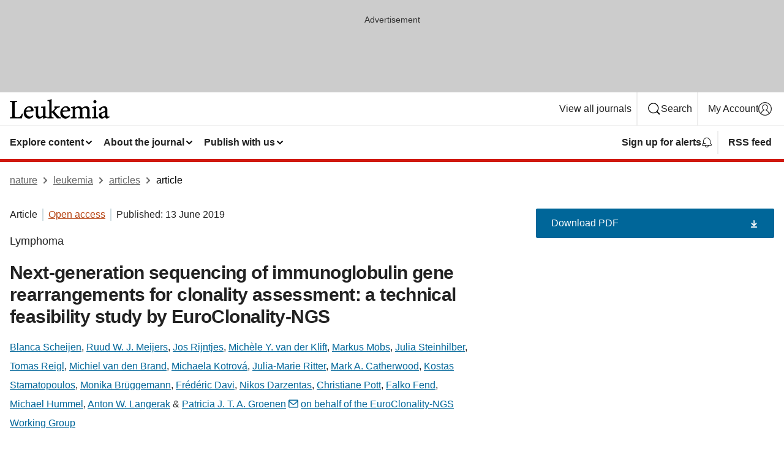

--- FILE ---
content_type: text/html; charset="UTF-8"
request_url: https://www.nature.com/articles/s41375-019-0508-7
body_size: 121893
content:
<!DOCTYPE html>
<html lang="en" class="grade-c">
<head>
    <title>Next-generation sequencing of immunoglobulin gene rearrangements for clonality assessment: a technical feasibility study by EuroClonality-NGS | Leukemia</title>
    
        
<link rel="alternate" type="application/rss+xml" href="https://www.nature.com/leu.rss"/>


    

<link rel="preconnect" href="https://cmp.nature.com" crossorigin>

<meta http-equiv="X-UA-Compatible" content="IE=edge">
<meta name="applicable-device" content="pc,mobile">
<meta name="viewport" content="width=device-width,initial-scale=1.0,maximum-scale=5,user-scalable=yes">
<meta name="360-site-verification" content="5a2dc4ab3fcb9b0393241ffbbb490480" />

<script data-test="dataLayer">
    window.dataLayer = [{"content":{"category":{"contentType":"article","legacy":{"webtrendsPrimaryArticleType":"research","webtrendsSubjectTerms":"cancer-genetics;genetics-research","webtrendsContentCategory":null,"webtrendsContentCollection":null,"webtrendsContentGroup":"Leukemia","webtrendsContentGroupType":null,"webtrendsContentSubGroup":"Article","status":null}},"article":{"doi":"10.1038/s41375-019-0508-7"},"attributes":{"cms":null,"deliveryPlatform":"oscar","copyright":{"open":true,"legacy":{"webtrendsLicenceType":"http://creativecommons.org/licenses/by/4.0/"}}},"contentInfo":{"authors":["Blanca Scheijen","Ruud W. J. Meijers","Jos Rijntjes","Michèle Y. van der Klift","Markus Möbs","Julia Steinhilber","Tomas Reigl","Michiel van den Brand","Michaela Kotrová","Julia-Marie Ritter","Mark A. Catherwood","Kostas Stamatopoulos","Monika Brüggemann","Frédéric Davi","Nikos Darzentas","Christiane Pott","Falko Fend","Michael Hummel","Anton W. Langerak","Patricia J. T. A. Groenen"],"publishedAt":1560384000,"publishedAtString":"2019-06-13","title":"Next-generation sequencing of immunoglobulin gene rearrangements for clonality assessment: a technical feasibility study by EuroClonality-NGS","legacy":null,"publishedAtTime":null,"documentType":"aplusplus","subjects":"Cancer genetics,Genetics research"},"journal":{"pcode":"leu","title":"leukemia","volume":"33","issue":"9","id":41375,"publishingModel":"Hybrid Access"},"authorization":{"status":true},"features":[{"name":"furtherReadingSection","present":true}],"collection":null},"page":{"category":{"pageType":"article"},"attributes":{"template":"mosaic","featureFlags":[{"name":"download-collection-test","active":false},{"name":"download-issue-test","active":false},{"name":"nature-onwards-journey","active":false}],"testGroup":null},"search":null},"privacy":{},"version":"1.0.0","product":null,"session":null,"user":null,"backHalfContent":true,"country":"US","hasBody":true,"uneditedManuscript":false,"twitterId":["o3xnx","o43y9","o3ef7"],"baiduId":"d38bce82bcb44717ccc29a90c4b781ea","japan":false}];
    window.dataLayer.push({
        ga4MeasurementId: 'G-ERRNTNZ807',
        ga360TrackingId: 'UA-71668177-1',
        twitterId: ['3xnx', 'o43y9', 'o3ef7'],
        baiduId: 'd38bce82bcb44717ccc29a90c4b781ea',
        ga4ServerUrl: 'https://collect.nature.com',
        imprint: 'nature'
    });
</script>

<script>
    (function(w, d) {
        w.config = w.config || {};
        w.config.mustardcut = false;

        
        if (w.matchMedia && w.matchMedia('only print, only all and (prefers-color-scheme: no-preference), only all and (prefers-color-scheme: light), only all and (prefers-color-scheme: dark)').matches) {
            w.config.mustardcut = true;
            d.classList.add('js');
            d.classList.remove('grade-c');
            d.classList.remove('no-js');
        }
    })(window, document.documentElement);
</script>
 



     
    
    
        
    
    <style>@media only print, only all and (prefers-color-scheme: no-preference), only all and (prefers-color-scheme: light), only all and (prefers-color-scheme: dark) {  .c-card--major .c-card__title,.u-h1,.u-h2,h1,h2,h2.app-access-wall__title{font-family:-apple-system,BlinkMacSystemFont,Segoe UI,Roboto,Oxygen-Sans,Ubuntu,Cantarell,Helvetica Neue,sans-serif;font-weight:700}.c-article-editorial-summary__container .c-article-editorial-summary__article-title,.c-card__title,.c-reading-companion__figure-title,.u-h3,.u-h4,h3,h4,h5,h6{letter-spacing:-.0117156rem}html{line-height:1.15;text-size-adjust:100%;box-sizing:border-box;font-size:100%;height:100%;overflow-y:scroll}body{background:#eee;color:#222;font-family:-apple-system,BlinkMacSystemFont,Segoe UI,Roboto,Oxygen-Sans,Ubuntu,Cantarell,Helvetica Neue,sans-serif;font-size:1.125rem;line-height:1.76;margin:0;min-height:100%}details,main{display:block}h1{font-size:2em;margin:.67em 0}a,sup{vertical-align:baseline}a{background-color:transparent;color:#069;overflow-wrap:break-word;text-decoration:underline;text-decoration-skip-ink:auto;word-break:break-word}b{font-weight:bolder}sup{font-size:75%;line-height:0;position:relative;top:-.5em}img{border:0;height:auto;max-width:100%;vertical-align:middle}button,input,select{font-family:inherit;font-size:100%;line-height:1.15;margin:0}button,input{overflow:visible}button,select{text-transform:none}[type=submit],button{-webkit-appearance:button}[type=checkbox]{box-sizing:border-box;padding:0}summary{display:list-item}[hidden]{display:none}button{border-radius:0;cursor:pointer}h1{font-size:2rem;font-weight:700;letter-spacing:-.0390625rem;line-height:2.25rem}.c-card--major .c-card__title,.u-h1,.u-h2,button,h1,h2,h2.app-access-wall__title{font-family:-apple-system,BlinkMacSystemFont,Segoe UI,Roboto,Oxygen-Sans,Ubuntu,Cantarell,Helvetica Neue,sans-serif}.c-card--major .c-card__title,.u-h2,h2{font-size:1.5rem;font-weight:700;letter-spacing:-.0117156rem;line-height:1.6rem}.u-h3{letter-spacing:-.0117156rem}.c-article-editorial-summary__container .c-article-editorial-summary__article-title,.c-card__title,.c-reading-companion__figure-title,.u-h3,.u-h4,h3,h4,h5,h6{font-family:-apple-system,BlinkMacSystemFont,Segoe UI,Roboto,Oxygen-Sans,Ubuntu,Cantarell,Helvetica Neue,sans-serif;font-size:1.25rem;font-weight:700;line-height:1.4rem}.c-article-editorial-summary__container .c-article-editorial-summary__article-title,.c-reading-companion__figure-title,.u-h4,h3,h4,h5,h6{letter-spacing:-.0117156rem}.c-reading-companion__figure-title,.u-h4{font-size:1.125rem}input+label{padding-left:.5em}nav ol,nav ul{list-style:none none}p:empty{display:none}.c-nature-box{background-color:#fff;border:1px solid #d5d5d5;border-radius:2px;box-shadow:0 0 5px 0 rgba(51,51,51,.1);line-height:1.3;margin-bottom:24px;padding:16px 16px 3px}.c-nature-box__text{font-size:1rem;margin-bottom:16px}.c-nature-box--access-to-pdf{display:none}@media only screen and (min-width:1024px){.c-nature-box--mobile{display:none}}.c-nature-box .c-pdf-download{margin-bottom:16px!important}.c-nature-box svg+.c-article__button-text{margin-left:8px}.c-nature-box--version{background-color:#eee}.c-nature-box__wrapper{transform:translateZ(0)}.c-nature-box__wrapper--placeholder{min-height:165px}.sans-serif{font-family:-apple-system,BlinkMacSystemFont,Segoe UI,Roboto,Oxygen-Sans,Ubuntu,Cantarell,Helvetica Neue,sans-serif}.article-page{background:#fff}p{overflow-wrap:break-word;word-break:break-word}.c-article-header{font-family:-apple-system,BlinkMacSystemFont,Segoe UI,Roboto,Oxygen-Sans,Ubuntu,Cantarell,Helvetica Neue,sans-serif;margin-bottom:40px}.c-article-identifiers{color:#6f6f6f;display:flex;flex-wrap:wrap;font-size:1rem;line-height:1.3;list-style:none;padding:0}.c-article-identifiers__item{list-style:none;margin-right:8px;padding-right:8px}.c-article-identifiers__item:last-child{margin-right:0;padding-right:0}.c-article-title{font-size:1.5rem;line-height:1.25;margin:0 0 16px}@media only screen and (min-width:768px){.c-article-title{font-size:1.875rem;line-height:1.2}}.c-article-author-list{display:inline;font-size:1rem;list-style:none;margin:0 8px 0 0;padding:0;width:100%}.c-article-author-list__item{display:inline;padding-right:0}.c-article-author-list svg{margin-left:4px}.c-article-author-list__show-more{display:none;margin-right:4px}.c-article-author-list__button,.js .c-article-author-list__item--hide,.js .c-article-author-list__show-more{display:none}.js .c-article-author-list--long .c-article-author-list__show-more,.js .c-article-author-list--long+.c-article-author-list__button{display:inline}@media only screen and (max-width:539px){.js .c-article-author-list__item--hide-small-screen{display:none}.js .c-article-author-list--short .c-article-author-list__show-more,.js .c-article-author-list--short+.c-article-author-list__button{display:inline}}#uptodate-client,.js .c-article-author-list--expanded .c-article-author-list__show-more{display:none!important}.js .c-article-author-list--expanded .c-article-author-list__item--hide-small-screen{display:inline!important}.c-article-author-list__button,.c-button-author-list{background:#ebf1f5;border:4px solid #ebf1f5;border-radius:20px;color:#666;font-size:.875rem;line-height:1.4;padding:2px 11px 2px 8px;text-decoration:none}.c-article-author-list__button svg,.c-button-author-list svg{margin:1px 4px 0 0}.c-article-author-list__button:hover,.c-button-author-list:hover{background:#069;border-color:transparent;color:#fff}.c-article-info-details{font-size:1rem;margin-bottom:8px;margin-top:16px}.c-article-info-details__cite-as{border-left:1px solid #6f6f6f;margin-left:8px;padding-left:8px}.c-article-metrics-bar{display:flex;flex-wrap:wrap;font-size:1rem;line-height:1.3}.c-article-metrics-bar__wrapper{margin:16px 0}.c-article-metrics-bar__item{align-items:baseline;border-right:1px solid #6f6f6f;margin-right:8px}.c-article-metrics-bar__item:last-child{border-right:0}.c-article-metrics-bar__count{font-weight:700;margin:0}.c-article-metrics-bar__label{color:#626262;font-style:normal;font-weight:400;margin:0 10px 0 5px}.c-article-metrics-bar__details{margin:0}.c-article-main-column{font-family:-apple-system,BlinkMacSystemFont,Segoe UI,Roboto,Oxygen-Sans,Ubuntu,Cantarell,Helvetica Neue,sans-serif;margin-right:8.6%;width:60.2%}@media only screen and (max-width:1023px){.c-article-main-column{margin-right:0;width:100%}}.c-article-extras{float:left;font-family:-apple-system,BlinkMacSystemFont,Segoe UI,Roboto,Oxygen-Sans,Ubuntu,Cantarell,Helvetica Neue,sans-serif;width:31.2%}@media only screen and (max-width:1023px){.c-article-extras{display:none}}.c-article-associated-content__container .c-article-associated-content__title,.c-article-section__title{border-bottom:2px solid #d5d5d5;font-size:1.25rem;margin:0;padding-bottom:8px}@media only screen and (min-width:768px){.c-article-associated-content__container .c-article-associated-content__title,.c-article-section__title{font-size:1.5rem;line-height:1.24}}.c-article-associated-content__container .c-article-associated-content__title{margin-bottom:8px}.c-article-body p{margin-bottom:24px;margin-top:0}.c-article-section{clear:both}.c-article-section__content{margin-bottom:40px;padding-top:8px}@media only screen and (max-width:1023px){.c-article-section__content{padding-left:0}}.c-article-authors-search{margin-bottom:24px;margin-top:0}.c-article-authors-search__item,.c-article-authors-search__title{font-family:-apple-system,BlinkMacSystemFont,Segoe UI,Roboto,Oxygen-Sans,Ubuntu,Cantarell,Helvetica Neue,sans-serif}.c-article-authors-search__title{color:#626262;font-size:1.05rem;font-weight:700;margin:0;padding:0}.c-article-authors-search__item{font-size:1rem}.c-article-authors-search__text{margin:0}.c-code-block{border:1px solid #fff;font-family:monospace;margin:0 0 24px;padding:20px}.c-code-block__heading{font-weight:400;margin-bottom:16px}.c-code-block__line{display:block;overflow-wrap:break-word;white-space:pre-wrap}.c-article-share-box__no-sharelink-info{font-size:.813rem;font-weight:700;margin-bottom:24px;padding-top:4px}.c-article-share-box__only-read-input{border:1px solid #d5d5d5;box-sizing:content-box;display:inline-block;font-size:.875rem;font-weight:700;height:24px;margin-bottom:8px;padding:8px 10px}.c-article-share-box__button--link-like{background-color:transparent;border:0;color:#069;cursor:pointer;font-size:.875rem;margin-bottom:8px;margin-left:10px}.c-article-editorial-summary__container{font-family:-apple-system,BlinkMacSystemFont,Segoe UI,Roboto,Oxygen-Sans,Ubuntu,Cantarell,Helvetica Neue,sans-serif;font-size:1rem}.c-article-editorial-summary__container .c-article-editorial-summary__content p:last-child{margin-bottom:0}.c-article-editorial-summary__container .c-article-editorial-summary__content--less{max-height:9.5rem;overflow:hidden}.c-article-editorial-summary__container .c-article-editorial-summary__button{background-color:#fff;border:0;color:#069;font-size:.875rem;margin-bottom:16px}.c-article-editorial-summary__container .c-article-editorial-summary__button.active,.c-article-editorial-summary__container .c-article-editorial-summary__button.hover,.c-article-editorial-summary__container .c-article-editorial-summary__button:active,.c-article-editorial-summary__container .c-article-editorial-summary__button:hover{text-decoration:underline;text-decoration-skip-ink:auto}.c-article-associated-content__container .c-article-associated-content__collection-label{font-size:.875rem;line-height:1.4}.c-article-associated-content__container .c-article-associated-content__collection-title{line-height:1.3}.c-reading-companion{clear:both;min-height:389px}.c-reading-companion__sticky{max-width:389px}.c-reading-companion__scroll-pane{margin:0;min-height:200px;overflow:hidden auto}.c-reading-companion__tabs{display:flex;flex-flow:row nowrap;font-size:1rem;list-style:none;margin:0 0 8px;padding:0}.c-reading-companion__tabs>li{flex-grow:1}.c-reading-companion__tab{background-color:#eee;border:1px solid #d5d5d5;border-image:initial;border-left-width:0;color:#0067c5;font-size:1rem;padding:8px 8px 8px 15px;text-align:left;width:100%}.c-reading-companion__tabs li:first-child .c-reading-companion__tab{border-left-width:1px}.c-reading-companion__tab--active{background-color:#fff;border-bottom:1px solid #fff;color:#222;font-weight:700}.c-reading-companion__sections-list{list-style:none;padding:0}.c-reading-companion__figures-list,.c-reading-companion__references-list{list-style:none;min-height:389px;padding:0}.c-reading-companion__sections-list{margin:0 0 8px;min-height:50px}.c-reading-companion__section-item{font-size:1rem;padding:0}.c-reading-companion__section-item a{display:block;line-height:1.5;overflow:hidden;padding:8px 0 8px 16px;text-overflow:ellipsis;white-space:nowrap}.c-reading-companion__figure-item{border-top:1px solid #d5d5d5;font-size:1rem;padding:16px 8px 16px 0}.c-reading-companion__figure-item:first-child{border-top:none;padding-top:8px}.c-reading-companion__reference-item{border-top:1px solid #d5d5d5;font-size:1rem;padding:8px 8px 8px 16px}.c-reading-companion__reference-item:first-child{border-top:none}.c-reading-companion__reference-item a{word-break:break-word}.c-reading-companion__reference-citation{display:inline}.c-reading-companion__reference-links{font-size:.813rem;font-weight:700;list-style:none;margin:8px 0 0;padding:0;text-align:right}.c-reading-companion__reference-links>a{display:inline-block;padding-left:8px}.c-reading-companion__reference-links>a:first-child{display:inline-block;padding-left:0}.c-reading-companion__figure-title{display:block;margin:0 0 8px}.c-reading-companion__figure-links{display:flex;justify-content:space-between;margin:8px 0 0}.c-reading-companion__figure-links>a{align-items:center;display:flex}.c-reading-companion__figure-full-link svg{height:.8em;margin-left:2px}.c-reading-companion__panel{border-top:none;display:none;margin-top:0;padding-top:0}.c-cod,.c-reading-companion__panel--active{display:block}.c-cod{font-size:1rem;width:100%}.c-cod__form{background:#ebf0f3}.c-cod__prompt{font-size:1.125rem;line-height:1.3;margin:0 0 24px}.c-cod__label{display:block;margin:0 0 4px}.c-cod__row{display:flex;margin:0 0 16px}.c-cod__row:last-child{margin:0}.c-cod__input{border:1px solid #d5d5d5;border-radius:2px;flex:1 1 auto;margin:0;padding:13px}.c-cod__input--submit{background-color:#069;border:1px solid #069;color:#fff;flex-shrink:1;margin-left:8px;transition:background-color .2s ease-out 0s,color .2s ease-out 0s}.c-cod__input--submit-single{flex-basis:100%;flex-shrink:0;margin:0}.c-cod__input--submit:focus,.c-cod__input--submit:hover{background-color:#fff;color:#069}.c-pdf-download__link .u-icon{padding-top:2px}.c-pdf-download{display:flex;margin-bottom:24px;max-height:48px}@media only screen and (min-width:540px){.c-pdf-download{max-height:none}}@media only screen and (min-width:1024px){.c-pdf-download{max-height:48px}}.c-pdf-download__link{display:flex;flex:1 1 0%}.c-pdf-download__link:hover{text-decoration:none}.c-pdf-download__text{padding-right:4px}@media only screen and (max-width:539px){.c-pdf-download__text{text-transform:capitalize}}@media only screen and (min-width:540px){.c-pdf-download__text{padding-right:8px}}.c-context-bar--sticky .c-pdf-download{display:block;margin-bottom:0;white-space:nowrap}@media only screen and (max-width:539px){.c-pdf-download .u-sticky-visually-hidden{border:0;clip:rect(0,0,0,0);height:1px;margin:-100%;overflow:hidden;padding:0;position:absolute!important;width:1px}}.c-pdf-container{display:flex;justify-content:flex-end}@media only screen and (max-width:539px){.c-pdf-container .c-pdf-download{display:flex;flex-basis:100%}}.c-pdf-container .c-pdf-download+.c-pdf-download{margin-left:16px}.c-article-extras .c-pdf-container .c-pdf-download{width:100%}.c-article-extras .c-pdf-container .c-pdf-download+.c-pdf-download{margin-left:0}@media only screen and (min-width:540px){.c-context-bar--sticky .c-pdf-download__link{align-items:center;flex:1 1 183px}}@media only screen and (max-width:320px){.c-context-bar--sticky .c-pdf-download__link{padding:16px}}.article-page--commercial .c-article-main-column .c-pdf-button__container .c-pdf-download{display:none}@media only screen and (max-width:1023px){.article-page--commercial .c-article-main-column .c-pdf-button__container .c-pdf-download{display:block}}.c-recommendations-column-switch .c-meta{margin-top:auto}.c-context-bar{box-shadow:0 0 10px 0 rgba(51,51,51,.2);position:relative;width:100%}.c-context-bar__container{margin:0 auto;max-width:1280px;padding:0 16px}.c-context-bar__title{display:none}.app-researcher-popup__link.hover,.app-researcher-popup__link.visited,.app-researcher-popup__link:hover,.app-researcher-popup__link:visited,.c-article-metrics__heading a,.c-article-metrics__posts .c-card__title a{color:inherit}.c-article-authors-search__list{align-items:center;display:flex;flex-wrap:wrap;gap:16px 16px;justify-content:center}@media only screen and (min-width:320px){.c-article-authors-search__list{justify-content:normal}}.c-article-authors-search__text{align-items:center;display:flex;flex-flow:column wrap;font-size:14px;justify-content:center}@media only screen and (min-width:320px){.c-article-authors-search__text{flex-direction:row;font-size:16px}}.c-article-authors-search__links-text{font-weight:700;margin-right:8px;text-align:center}@media only screen and (min-width:320px){.c-article-authors-search__links-text{text-align:left}}.c-article-authors-search__list-item--left{flex:1 1 100%}@media only screen and (min-width:320px){.c-article-authors-search__list-item--left{flex-basis:auto}}.c-article-authors-search__list-item--right{flex:1 1 auto}.c-article-identifiers{margin:0}.c-article-identifiers__item{border-right:2px solid #cedbe0;color:#222;font-size:14px}@media only screen and (min-width:320px){.c-article-identifiers__item{font-size:16px}}.c-article-identifiers__item:last-child{border-right:none}.c-article-metrics__posts .c-card__title{font-size:1.05rem}.c-article-metrics__posts .c-card__title+span{color:#6f6f6f;font-size:1rem}.app-author-list{color:#222;font-family:-apple-system,BlinkMacSystemFont,Segoe UI,Roboto,Oxygen-Sans,Ubuntu,Cantarell,Helvetica Neue,sans-serif;font-size:1rem;line-height:1.4;list-style:none;margin:0;padding:0}.app-author-list>li,.c-breadcrumbs>li,.c-footer__links>li,.js .app-author-list,.u-list-comma-separated>li,.u-list-inline>li{display:inline}.app-author-list>li:not(:first-child):not(:last-child):before{content:", "}.app-author-list>li:not(:only-child):last-child:before{content:" & "}.app-author-list--compact{font-size:.875rem;line-height:1.4}.app-author-list--truncated>li:not(:only-child):last-child:before{content:" ... "}.js .app-author-list__hide{display:none;visibility:hidden}.js .app-author-list__hide:first-child+*{margin-block-start:0}.c-ad{text-align:center}@media only screen and (min-width:320px){.c-ad{padding:8px}}.c-ad--728x90{background-color:#ccc;display:none}.c-ad--728x90 .c-ad__inner{min-height:calc(1.5em + 94px)}@media only screen and (min-width:768px){.js .c-ad--728x90{display:none}.js .u-show-following-ad+.c-ad--728x90{display:block}}.c-ad__label{color:#333;font-weight:400;line-height:1.5;margin-bottom:4px}.c-ad__label,.c-meta{font-family:-apple-system,BlinkMacSystemFont,Segoe UI,Roboto,Oxygen-Sans,Ubuntu,Cantarell,Helvetica Neue,sans-serif;font-size:.875rem}.c-meta{color:inherit;line-height:1.4;list-style:none;margin:0;padding:0}.c-meta--large{font-size:1rem}.c-meta--large .c-meta__item{margin-bottom:8px}.c-meta__item{display:inline-block;margin-bottom:4px}.c-meta__item:not(:last-child){border-right:1px solid #d5d5d5;margin-right:4px;padding-right:4px}@media only screen and (max-width:539px){.c-meta__item--block-sm-max{display:block}.c-meta__item--block-sm-max:not(:last-child){border-right:none;margin-right:0;padding-right:0}}@media only screen and (min-width:1024px){.c-meta__item--block-at-lg{display:block}.c-meta__item--block-at-lg:not(:last-child){border-right:none;margin-right:0;padding-right:0}}.c-meta__type{font-weight:700;text-transform:none}.c-skip-link{background:#069;bottom:auto;color:#fff;font-family:-apple-system,BlinkMacSystemFont,Segoe UI,Roboto,Oxygen-Sans,Ubuntu,Cantarell,Helvetica Neue,sans-serif;font-size:.875rem;padding:8px;position:absolute;text-align:center;transform:translateY(-100%);z-index:9999}@media (prefers-reduced-motion:reduce){.c-skip-link{transition:top .3s ease-in-out 0s}}@media print{.c-skip-link{display:none}}.c-skip-link:link{color:#fff}.c-status-message{align-items:center;box-sizing:border-box;display:flex;font-family:-apple-system,BlinkMacSystemFont,Segoe UI,Roboto,Oxygen-Sans,Ubuntu,Cantarell,Helvetica Neue,sans-serif;font-size:1rem;position:relative;width:100%}.c-card__summary>p:last-child,.c-status-message :last-child{margin-bottom:0}.c-status-message--boxed{background-color:#fff;border:1px solid #eee;border-radius:2px;line-height:1.4;padding:16px}.c-status-message__heading{font-family:-apple-system,BlinkMacSystemFont,Segoe UI,Roboto,Oxygen-Sans,Ubuntu,Cantarell,Helvetica Neue,sans-serif;font-size:1rem;font-weight:700}.c-status-message__icon{fill:currentcolor;display:inline-block;flex:0 0 auto;height:1.5em;margin-right:8px;transform:translate(0);vertical-align:text-top;width:1.5em}.c-status-message__icon--top{align-self:flex-start}.c-status-message--info .c-status-message__icon{color:#003f8d}.c-status-message--boxed.c-status-message--info{border-bottom:4px solid #003f8d}.c-status-message--error .c-status-message__icon{color:#c40606}.c-status-message--boxed.c-status-message--error{border-bottom:4px solid #c40606}.c-status-message--success .c-status-message__icon{color:#00b8b0}.c-status-message--boxed.c-status-message--success{border-bottom:4px solid #00b8b0}.c-status-message--warning .c-status-message__icon{color:#edbc53}.c-status-message--boxed.c-status-message--warning{border-bottom:4px solid #edbc53}.c-breadcrumbs{color:#000;font-family:-apple-system,BlinkMacSystemFont,Segoe UI,Roboto,Oxygen-Sans,Ubuntu,Cantarell,Helvetica Neue,sans-serif;font-size:1rem;list-style:none;margin:0;padding:0}.c-breadcrumbs__link{color:#666}svg.c-breadcrumbs__chevron{margin:4px 4px 0;fill:#888;height:10px;width:10px}@media only screen and (max-width:539px){.c-breadcrumbs .c-breadcrumbs__item{display:none}.c-breadcrumbs .c-breadcrumbs__item:last-child,.c-breadcrumbs .c-breadcrumbs__item:nth-last-child(2){display:inline}}.c-card{background-color:transparent;border:0;box-shadow:none;display:flex;flex-direction:column;font-size:14px;min-width:0;overflow:hidden;padding:0;position:relative}.c-card--no-shape{background:0 0;border:0;box-shadow:none}.c-card__image{display:flex;justify-content:center;overflow:hidden;padding-bottom:56.25%;position:relative}@supports (aspect-ratio:1/1){.c-card__image{padding-bottom:0}}.c-card__image img{left:0;min-height:100%;min-width:100%;position:absolute}@supports ((-o-object-fit:cover) or (object-fit:cover)){.c-card__image img{height:100%;object-fit:cover;width:100%}}.c-card__body{flex:1 1 auto;padding:16px}.c-card--no-shape .c-card__body{padding:0}.c-card--no-shape .c-card__body:not(:first-child){padding-top:16px}.c-card__title{letter-spacing:-.01875rem;margin-bottom:8px;margin-top:0}[lang=de] .c-card__title{hyphens:auto}.c-card__summary{line-height:1.4}.c-card__summary>p{margin-bottom:5px}.c-card__summary a{text-decoration:underline}.c-card__link:not(.c-card__link--no-block-link):before{bottom:0;content:"";left:0;position:absolute;right:0;top:0}.c-card--flush .c-card__body{padding:0}.c-card--major{font-size:1rem}.c-card--dark{background-color:#29303c;border-width:0;color:#e3e4e5}.c-card--dark .c-card__title{color:#fff}.c-card--dark .c-card__link,.c-card--dark .c-card__summary a{color:inherit}.c-header{background-color:#fff;border-bottom:5px solid #000;font-size:1rem;line-height:1.4;margin-bottom:16px}.c-header__row{padding:0;position:relative}.c-header__row:not(:last-child){border-bottom:1px solid #eee}.c-header__split{align-items:center;display:flex;justify-content:space-between}.c-header__logo-container{flex:1 1 0px;line-height:0;margin:8px 24px 8px 0}.c-header__logo{transform:translateZ(0)}.c-header__logo img{max-height:32px}.c-header__container{margin:0 auto;max-width:1280px}.c-header__menu{align-items:center;display:flex;flex:0 1 auto;flex-wrap:wrap;font-weight:700;gap:8px 8px;line-height:1.4;list-style:none;margin:0 -4px;padding:0}@media print{.c-header__menu{display:none}}@media only screen and (max-width:1023px){.c-header__menu--hide-lg-max{display:none;visibility:hidden}}.c-header__menu--global{font-weight:400;justify-content:flex-end}.c-header__menu--global svg{display:none;visibility:hidden}.c-header__menu--global svg:first-child+*{margin-block-start:0}@media only screen and (min-width:540px){.c-header__menu--global svg{display:block;visibility:visible}}.c-header__menu--journal{font-size:.875rem;margin:8px 0 8px -8px}@media only screen and (min-width:540px){.c-header__menu--journal{flex-wrap:nowrap;font-size:1rem}}.c-header__item{padding-bottom:0;padding-top:0;position:static}.c-header__item--pipe{border-left:2px solid #eee;padding-left:8px}.c-header__item--padding{padding-bottom:8px;padding-top:8px}@media only screen and (min-width:540px){.c-header__item--dropdown-menu{position:relative}}@media only screen and (min-width:1024px){.c-header__item--hide-lg{display:none;visibility:hidden}}@media only screen and (max-width:767px){.c-header__item--hide-md-max{display:none;visibility:hidden}.c-header__item--hide-md-max:first-child+*{margin-block-start:0}}.c-header__link{align-items:center;color:inherit;display:inline-flex;gap:4px 4px;padding:8px;white-space:nowrap}.c-header__link svg{transition-duration:.2s}.c-header__show-text{display:none;visibility:hidden}.has-tethered .c-header__heading--js-hide:first-child+*{margin-block-start:0}@media only screen and (min-width:540px){.c-header__show-text{display:inline;visibility:visible}}.c-header__show-text-sm{display:inline;visibility:visible}@media only screen and (min-width:540px){.c-header__show-text-sm{display:none;visibility:hidden}.c-header__show-text-sm:first-child+*{margin-block-start:0}}.c-header__dropdown{background-color:#000;border-bottom:1px solid #2f2f2f;color:#eee;font-size:.875rem;line-height:1.2;padding:16px 0}@media print{.c-header__dropdown{display:none}}.c-header__heading{display:inline-block;font-family:-apple-system,BlinkMacSystemFont,Segoe UI,Roboto,Oxygen-Sans,Ubuntu,Cantarell,Helvetica Neue,sans-serif;font-size:1.25rem;font-weight:400;line-height:1.4;margin-bottom:8px}.c-header__heading--keyline{border-top:1px solid;border-color:#2f2f2f;margin-top:16px;padding-top:16px;width:100%}.c-header__list{display:flex;flex-wrap:wrap;gap:0 16px;list-style:none;margin:0 -8px}.c-header__flush{margin:0 -8px}.c-header__visually-hidden{border:0;clip:rect(0,0,0,0);height:1px;margin:-100%;overflow:hidden;padding:0;position:absolute!important;width:1px}.c-header__search-form{margin-bottom:8px}.c-header__search-layout{display:flex;flex-wrap:wrap;gap:16px 16px}.c-header__search-layout>:first-child{flex:999 1 auto}.c-header__search-layout>*{flex:1 1 auto}.c-header__search-layout--max-width{max-width:720px}.c-header__search-button{align-items:center;background-color:transparent;background-image:none;border:1px solid #fff;border-radius:2px;color:#fff;cursor:pointer;display:flex;font-family:sans-serif;font-size:1rem;justify-content:center;line-height:1.15;margin:0;padding:8px 16px;position:relative;text-decoration:none;transition:all .25s ease 0s,color .25s ease 0s,border-color .25s ease 0s;width:100%}.c-header__input,.c-header__select{border:1px solid;border-radius:3px;box-sizing:border-box;font-size:1rem;padding:8px 16px;width:100%}.c-header__select{-webkit-appearance:none;background-image:url("data:image/svg+xml,%3Csvg height='16' viewBox='0 0 16 16' width='16' xmlns='http://www.w3.org/2000/svg'%3E%3Cpath d='m5.58578644 3-3.29289322-3.29289322c-.39052429-.39052429-.39052429-1.02368927 0-1.41421356s1.02368927-.39052429 1.41421356 0l4 4c.39052429.39052429.39052429 1.02368927 0 1.41421356l-4 4c-.39052429.39052429-1.02368927.39052429-1.41421356 0s-.39052429-1.02368927 0-1.41421356z' fill='%23333' fill-rule='evenodd' transform='matrix(0 1 -1 0 11 3)'/%3E%3C/svg%3E");background-position:right .7em top 50%;background-repeat:no-repeat;background-size:1em;box-shadow:0 1px 0 1px rgba(0,0,0,.04);display:block;margin:0;max-width:100%;min-width:150px}@media only screen and (min-width:540px){.c-header__menu--journal .c-header__item--dropdown-menu:last-child .c-header__dropdown.has-tethered{left:auto;right:0}}@media only screen and (min-width:768px){.c-header__menu--journal .c-header__item--dropdown-menu:last-child .c-header__dropdown.has-tethered{left:0;right:auto}}.c-header__dropdown.has-tethered{border-bottom:0;border-radius:0 0 2px 2px;left:0;position:absolute;top:100%;transform:translateY(5px);width:100%;z-index:1}@media only screen and (min-width:540px){.c-header__dropdown.has-tethered{transform:translateY(8px);width:auto}}@media only screen and (min-width:768px){.c-header__dropdown.has-tethered{min-width:225px}}.c-header__dropdown--full-width.has-tethered{padding:32px 0 24px;transform:none;width:100%}.has-tethered .c-header__heading--js-hide{display:none;visibility:hidden}.has-tethered .c-header__list--js-stack{flex-direction:column}.has-tethered .c-header__item--keyline,.has-tethered .c-header__list~.c-header__list .c-header__item:first-child{border-top:1px solid #d5d5d5;margin-top:8px;padding-top:8px}.c-header__item--snid-account-widget{display:flex}.c-header__container{padding:0 4px}.c-header__list{padding:0 12px}.c-header__menu .c-header__link{font-size:14px}.c-header__item--snid-account-widget .c-header__link{padding:8px}.c-header__menu--journal{margin-left:0}@media only screen and (min-width:540px){.c-header__container{padding:0 16px}.c-header__menu--journal{margin-left:-8px}.c-header__menu .c-header__link{font-size:16px}.c-header__link--search{gap:13px 13px}}.u-button{align-items:center;background-color:transparent;background-image:none;border-radius:2px;cursor:pointer;display:inline-flex;font-family:sans-serif;font-size:1rem;justify-content:center;line-height:1.3;margin:0;padding:8px;position:relative;text-decoration:none;transition:all .25s ease 0s,color .25s ease 0s,border-color .25s ease 0s;width:auto}.u-button svg,.u-button--primary svg{fill:currentcolor}.u-button{border:1px solid #069;color:#069}.u-button--primary{background-color:#069;background-image:none;border:1px solid #069;color:#fff}.u-button--full-width{display:flex;width:100%}.u-display-none{display:none}.js .u-js-hide,.u-hide{display:none;visibility:hidden}.u-hide:first-child+*{margin-block-start:0}.u-visually-hidden{border:0;clip:rect(0,0,0,0);height:1px;margin:-100%;overflow:hidden;padding:0;position:absolute!important;width:1px}@media print{.u-hide-print{display:none}}@media only screen and (min-width:1024px){.u-hide-at-lg{display:none;visibility:hidden}.u-hide-at-lg:first-child+*{margin-block-start:0}}.u-clearfix:after,.u-clearfix:before{content:"";display:table}.u-clearfix:after{clear:both}.u-color-open-access{color:#b74616}.u-float-left{float:left}.u-icon{fill:currentcolor;display:inline-block;height:1em;transform:translate(0);vertical-align:text-top;width:1em}.u-full-height{height:100%}.u-link-inherit{color:inherit}.u-list-reset{list-style:none;margin:0;padding:0}.u-text-bold{font-weight:700}.u-container{margin:0 auto;max-width:1280px;padding:0 16px}.u-justify-content-space-between{justify-content:space-between}.u-mt-32{margin-top:32px}.u-mb-8{margin-bottom:8px}.u-mb-16{margin-bottom:16px}.u-mb-24{margin-bottom:24px}.u-mb-32{margin-bottom:32px}.u-mb-48{margin-bottom:48px}.u-pa-16{padding:16px}html *,html :after,html :before{box-sizing:inherit}.c-article-section__title,.c-article-title{font-weight:700}.c-card__title{line-height:1.4em}.c-article__button{background-color:#069;border:1px solid #069;border-radius:2px;color:#fff;display:flex;font-family:-apple-system,BlinkMacSystemFont,Segoe UI,Roboto,Oxygen-Sans,Ubuntu,Cantarell,Helvetica Neue,sans-serif;font-size:.875rem;line-height:1.4;margin-bottom:16px;padding:13px;transition:background-color .2s ease-out 0s,color .2s ease-out 0s}.c-article__button,.c-article__button:hover{text-decoration:none}.c-article__button--inverted,.c-article__button:hover{background-color:#fff;color:#069}.c-article__button--inverted:hover{background-color:#069;color:#fff}.c-header__link{text-decoration:inherit}.grade-c-hide{display:block}.c-pdf-download__link{padding:13px 24px} } </style>




    
        <link data-test="critical-css-handler" data-inline-css-source="critical-css" rel="stylesheet" href="/static/css/enhanced-article-1e72f97fd7.css" media="print" onload="this.media='only print, only all and (prefers-color-scheme: no-preference), only all and (prefers-color-scheme: light), only all and (prefers-color-scheme: dark)';this.onload=null">
    
    <noscript>
        <link rel="stylesheet" type="text/css" href="/static/css/enhanced-article-1e72f97fd7.css" media="only print, only all and (prefers-color-scheme: no-preference), only all and (prefers-color-scheme: light), only all and (prefers-color-scheme: dark)">
    </noscript>

<link rel="stylesheet" type="text/css" href="/static/css/article-print-fb7cb72232.css" media="print">
    



<link rel="apple-touch-icon" sizes="180x180" href=/static/images/favicons/nature/apple-touch-icon-f39cb19454.png>
<link rel="icon" type="image/png" sizes="48x48" href=/static/images/favicons/nature/favicon-48x48-b52890008c.png>
<link rel="icon" type="image/png" sizes="32x32" href=/static/images/favicons/nature/favicon-32x32-3fe59ece92.png>
<link rel="icon" type="image/png" sizes="16x16" href=/static/images/favicons/nature/favicon-16x16-951651ab72.png>
<link rel="manifest" href=/static/manifest.json crossorigin="use-credentials">
<link rel="mask-icon" href=/static/images/favicons/nature/safari-pinned-tab-69bff48fe6.svg color="#000000">
<link rel="shortcut icon" href=/static/images/favicons/nature/favicon.ico>
<meta name="msapplication-TileColor" content="#000000">
<meta name="msapplication-config" content=/static/browserconfig.xml>
<meta name="theme-color" content="#000000">
<meta name="application-name" content="Nature">


<script>
    (function () {
        if ( typeof window.CustomEvent === "function" ) return false;
        function CustomEvent ( event, params ) {
            params = params || { bubbles: false, cancelable: false, detail: null };
            var evt = document.createEvent( 'CustomEvent' );
            evt.initCustomEvent( event, params.bubbles, params.cancelable, params.detail );
            return evt;
        }

        CustomEvent.prototype = window.Event.prototype;

        window.CustomEvent = CustomEvent;
    })();
</script>


<script>
    (function (w, d, s) {
        var urlParams = new URLSearchParams(w.location.search);
        if (urlParams.get('gptAdsTest') !== null) {
            d.addEventListener('sncc:initialise', function (e) {
                var t = d.createElement(s);
                var h = d.getElementsByTagName(s)[0];
                t.src = 'https://' + (e.detail.C03 ? 'securepubads.g.doubleclick' : 'pagead2.googlesyndication') + '.net/tag/js/gpt.js';
                t.async = false;
                t.onload = function () {
                    var n = d.createElement(s);
                    n.src = 'https://fed-libs.nature.com/production/gpt-ads-gtm.min.js';
                    n.async = false;
                    h.insertAdjacentElement('afterend', n);
                };
                h.insertAdjacentElement('afterend', t);
            })
        }
    })(window, document, 'script');
</script>
    
<!-- Google Tag Manager -->
<script data-test="gtm-head">
    window.initGTM = function() {
        if (window.config.mustardcut) {
            (function (w, d, s, l, i) {
                w[l] = w[l] || [];
                w[l].push({'gtm.start': new Date().getTime(), event: 'gtm.js'});
                var f = d.getElementsByTagName(s)[0],
                        j = d.createElement(s),
                        dl = l != 'dataLayer' ? '&l=' + l : '';
                j.async = true;
                j.src = 'https://sgtm.nature.com/gtm.js?id=' + i + dl;
                f.parentNode.insertBefore(j, f);
            })(window, document, 'script', 'dataLayer', 'GTM-MRVXSHQ');
        }
    }
</script>
<!-- End Google Tag Manager -->

    <script>
    (function(w,d,t) {
        function cc() {
            var h = w.location.hostname;
            if (h === 'preview-www.nature.com') return;
            var e = d.createElement(t),
                s = d.getElementsByTagName(t)[0];
            if (h === 'nature.com' || h.endsWith('.nature.com')) {
                e.src = 'https://cmp.nature.com/production_live/en/consent-bundle-8-102.js';
                e.setAttribute('onload', "initGTM(window,document,'script','dataLayer','GTM-MRVXSHQ')");
            } else {
                e.src = '/static/js/cookie-consent-es5-bundle-8d962b73c2.js';
                e.setAttribute('data-consent', h);
            }
            s.insertAdjacentElement('afterend', e);
        }
        cc();
    })(window,document,'script');
</script>


<script id="js-position0">
    (function(w, d) {
        w.idpVerifyPrefix = 'https://verify.nature.com';
        w.ra21Host = 'https://wayf.springernature.com';
        var moduleSupport = (function() {
            return 'noModule' in d.createElement('script');
        })();

        if (w.config.mustardcut === true) {
            w.loader = {
                index: 0,
                registered: [],
                scripts: [
                    
                        {src: '/static/js/global-article-es6-bundle-4b65fc7e00.js', test: 'global-article-js', module: true},
                        {src: '/static/js/global-article-es5-bundle-432fb5ed2f.js', test: 'global-article-js', nomodule: true},
                        {src: '/static/js/shared-es6-bundle-0c7392804a.js', test: 'shared-js', module: true},
                        {src: '/static/js/shared-es5-bundle-f97043df39.js', test: 'shared-js', nomodule: true},
                        {src: '/static/js/header-150-es6-bundle-5bb959eaa1.js', test: 'header-150-js', module: true},
                        {src: '/static/js/header-150-es5-bundle-994fde5b1d.js', test: 'header-150-js', nomodule: true}
                    
                ].filter(function (s) {
                    if (s.src === null) return false;
                    if (moduleSupport && s.nomodule) return false;
                    return !(!moduleSupport && s.module);
                }),

                register: function (value) {
                    this.registered.push(value);
                },

                ready: function () {
                    if (this.registered.length === this.scripts.length) {
                        this.registered.forEach(function (fn) {
                            if (typeof fn === 'function') {
                                setTimeout(fn, 0); 
                            }
                        });
                        this.ready = function () {};
                    }
                },

                insert: function (s) {
                    var t = d.getElementById('js-position' + this.index);
                    if (t && t.insertAdjacentElement) {
                        t.insertAdjacentElement('afterend', s);
                    } else {
                        d.head.appendChild(s);
                    }
                    ++this.index;
                },

                createScript: function (script, beforeLoad) {
                    var s = d.createElement('script');
                    s.id = 'js-position' + (this.index + 1);
                    s.setAttribute('data-test', script.test);
                    if (beforeLoad) {
                        s.defer = 'defer';
                        s.onload = function () {
                            if (script.noinit) {
                                loader.register(true);
                            }
                            if (d.readyState === 'interactive' || d.readyState === 'complete') {
                                loader.ready();
                            }
                        };
                    } else {
                        s.async = 'async';
                    }
                    s.src = script.src;
                    return s;
                },

                init: function () {
                    this.scripts.forEach(function (s) {
                        loader.insert(loader.createScript(s, true));
                    });

                    d.addEventListener('DOMContentLoaded', function () {
                        loader.ready();
                        var conditionalScripts;
                        
                            conditionalScripts = [
                                {match: 'div[data-pan-container]', src: '/static/js/pan-zoom-es6-bundle-464a2af269.js', test: 'pan-zoom-js',  module: true },
                                {match: 'div[data-pan-container]', src: '/static/js/pan-zoom-es5-bundle-98fb9b653b.js', test: 'pan-zoom-js',  nomodule: true },
                                {match: 'math,span.mathjax-tex', src: '/static/js/math-es6-bundle-cfe28c12e7.js', test: 'math-js', module: true},
                                {match: 'math,span.mathjax-tex', src: '/static/js/math-es5-bundle-41a1a3e87a.js', test: 'math-js', nomodule: true}
                            ];
                        

                        if (conditionalScripts) {
                            conditionalScripts.filter(function (script) {
                                return !!document.querySelector(script.match) && !((moduleSupport && script.nomodule) || (!moduleSupport && script.module));
                            }).forEach(function (script) {
                                loader.insert(loader.createScript(script));
                            });
                        }
                    }, false);
                }
            };
            loader.init();
        }
    })(window, document);
</script>










<meta name="robots" content="noarchive">
<meta name="access" content="Yes">


<link rel="search" href="https://www.nature.com/search">
<link rel="search" href="https://www.nature.com/opensearch/opensearch.xml" type="application/opensearchdescription+xml" title="nature.com">
<link rel="search" href="https://www.nature.com/opensearch/request" type="application/sru+xml" title="nature.com">





    
    <script type="application/ld+json">{"mainEntity":{"headline":"Next-generation sequencing of immunoglobulin gene rearrangements for clonality assessment: a technical feasibility study by EuroClonality-NGS","description":"One of the hallmarks of B lymphoid malignancies is a B cell clone characterized by a unique footprint of clonal immunoglobulin (IG) gene rearrangements that serves as a diagnostic marker for clonality assessment. The EuroClonality/BIOMED-2 assay is currently the gold standard for analyzing IG heavy chain (IGH) and κ light chain (IGK) gene rearrangements of suspected B cell lymphomas. Here, the EuroClonality-NGS Working Group presents a multicentre technical feasibility study of a novel approach involving next-generation sequencing (NGS) of IGH and IGK loci rearrangements that is highly suitable for detecting IG gene rearrangements in frozen and formalin-fixed paraffin-embedded tissue specimens. By employing gene-specific primers for IGH and IGK amplifying smaller amplicon sizes in combination with deep sequencing technology, this NGS-based IG clonality analysis showed robust performance, even in DNA samples of suboptimal DNA integrity, and a high clinical sensitivity for the detection of clonal rearrangements. Bioinformatics analyses of the high-throughput sequencing data with ARResT/Interrogate, a platform developed within the EuroClonality-NGS Working Group, allowed accurate identification of clonotypes in both polyclonal cell populations and monoclonal lymphoproliferative disorders. This multicentre feasibility study is an important step towards implementation of NGS-based clonality assessment in clinical practice, which will eventually improve lymphoma diagnostics.","datePublished":"2019-06-13T00:00:00Z","dateModified":"2019-06-13T00:00:00Z","pageStart":"2227","pageEnd":"2240","license":"http://creativecommons.org/licenses/by/4.0/","sameAs":"https://doi.org/10.1038/s41375-019-0508-7","keywords":["Cancer genetics","Genetics research","Medicine/Public Health","general","Internal Medicine","Intensive / Critical Care Medicine","Cancer Research","Oncology","Hematology"],"image":["https://media.springernature.com/lw1200/springer-static/image/art%3A10.1038%2Fs41375-019-0508-7/MediaObjects/41375_2019_508_Fig1_HTML.png","https://media.springernature.com/lw1200/springer-static/image/art%3A10.1038%2Fs41375-019-0508-7/MediaObjects/41375_2019_508_Fig2_HTML.png","https://media.springernature.com/lw1200/springer-static/image/art%3A10.1038%2Fs41375-019-0508-7/MediaObjects/41375_2019_508_Fig3_HTML.png","https://media.springernature.com/lw1200/springer-static/image/art%3A10.1038%2Fs41375-019-0508-7/MediaObjects/41375_2019_508_Fig4_HTML.png","https://media.springernature.com/lw1200/springer-static/image/art%3A10.1038%2Fs41375-019-0508-7/MediaObjects/41375_2019_508_Fig5_HTML.png","https://media.springernature.com/lw1200/springer-static/image/art%3A10.1038%2Fs41375-019-0508-7/MediaObjects/41375_2019_508_Fig6_HTML.png","https://media.springernature.com/lw1200/springer-static/image/art%3A10.1038%2Fs41375-019-0508-7/MediaObjects/41375_2019_508_Fig7_HTML.png"],"isPartOf":{"name":"Leukemia","issn":["1476-5551","0887-6924"],"volumeNumber":"33","@type":["Periodical","PublicationVolume"]},"publisher":{"name":"Nature Publishing Group UK","logo":{"url":"https://www.springernature.com/app-sn/public/images/logo-springernature.png","@type":"ImageObject"},"@type":"Organization"},"author":[{"name":"Blanca Scheijen","affiliation":[{"name":"Radboud University Medical Center","address":{"name":"Department of Pathology, Radboud University Medical Center, Nijmegen, The Netherlands","@type":"PostalAddress"},"@type":"Organization"}],"@type":"Person"},{"name":"Ruud W. J. Meijers","affiliation":[{"name":"University Medical Center Rotterdam","address":{"name":"Department of Immunology, Laboratory Medical Immunology, Erasmus MC, University Medical Center Rotterdam, Rotterdam, The Netherlands","@type":"PostalAddress"},"@type":"Organization"}],"@type":"Person"},{"name":"Jos Rijntjes","affiliation":[{"name":"Radboud University Medical Center","address":{"name":"Department of Pathology, Radboud University Medical Center, Nijmegen, The Netherlands","@type":"PostalAddress"},"@type":"Organization"}],"@type":"Person"},{"name":"Michèle Y. van der Klift","affiliation":[{"name":"University Medical Center Rotterdam","address":{"name":"Department of Immunology, Laboratory Medical Immunology, Erasmus MC, University Medical Center Rotterdam, Rotterdam, The Netherlands","@type":"PostalAddress"},"@type":"Organization"}],"@type":"Person"},{"name":"Markus Möbs","url":"http://orcid.org/0000-0002-1502-3032","affiliation":[{"name":"Institute of Pathology","address":{"name":"Charité-Universitätsmedizin Berlin, Institute of Pathology, Berlin, Germany","@type":"PostalAddress"},"@type":"Organization"}],"@type":"Person"},{"name":"Julia Steinhilber","affiliation":[{"name":"University Hospital Tübingen","address":{"name":"Institute of Pathology and Neuropathology, Comprehensive Cancer Center, University Hospital Tübingen, Tübingen, Germany","@type":"PostalAddress"},"@type":"Organization"}],"@type":"Person"},{"name":"Tomas Reigl","affiliation":[{"name":"Masaryk University","address":{"name":"Molecular Medicine Program, Central European Institute of Technology, Masaryk University, Brno, Czech Republic","@type":"PostalAddress"},"@type":"Organization"}],"@type":"Person"},{"name":"Michiel van den Brand","affiliation":[{"name":"Radboud University Medical Center","address":{"name":"Department of Pathology, Radboud University Medical Center, Nijmegen, The Netherlands","@type":"PostalAddress"},"@type":"Organization"}],"@type":"Person"},{"name":"Michaela Kotrová","url":"http://orcid.org/0000-0001-5394-1072","affiliation":[{"name":"University Hospital Schleswig-Holstein","address":{"name":"Department of Hematology, University Hospital Schleswig-Holstein, Kiel, Germany","@type":"PostalAddress"},"@type":"Organization"}],"@type":"Person"},{"name":"Julia-Marie Ritter","affiliation":[{"name":"Institute of Pathology","address":{"name":"Charité-Universitätsmedizin Berlin, Institute of Pathology, Berlin, Germany","@type":"PostalAddress"},"@type":"Organization"}],"@type":"Person"},{"name":"Mark A. Catherwood","affiliation":[{"name":"Belfast City Hospital","address":{"name":"Department of Haematology, Belfast City Hospital, Belfast BT9 7AB, UK","@type":"PostalAddress"},"@type":"Organization"}],"@type":"Person"},{"name":"Kostas Stamatopoulos","affiliation":[{"name":"Institute of Applied Biosciences","address":{"name":"Institute of Applied Biosciences, GR 57001 Thermi, Thessaloniki, Greece","@type":"PostalAddress"},"@type":"Organization"}],"@type":"Person"},{"name":"Monika Brüggemann","affiliation":[{"name":"University Hospital Schleswig-Holstein","address":{"name":"Department of Hematology, University Hospital Schleswig-Holstein, Kiel, Germany","@type":"PostalAddress"},"@type":"Organization"}],"@type":"Person"},{"name":"Frédéric Davi","affiliation":[{"name":"Hospital Pitié-Salpêtrière and Sorbonne University","address":{"name":"Hematology Department, Hospital Pitié-Salpêtrière and Sorbonne University, Paris, France","@type":"PostalAddress"},"@type":"Organization"}],"@type":"Person"},{"name":"Nikos Darzentas","affiliation":[{"name":"Masaryk University","address":{"name":"Molecular Medicine Program, Central European Institute of Technology, Masaryk University, Brno, Czech Republic","@type":"PostalAddress"},"@type":"Organization"},{"name":"University Hospital Schleswig-Holstein","address":{"name":"Department of Hematology, University Hospital Schleswig-Holstein, Kiel, Germany","@type":"PostalAddress"},"@type":"Organization"}],"@type":"Person"},{"name":"Christiane Pott","affiliation":[{"name":"University Hospital Schleswig-Holstein","address":{"name":"Department of Hematology, University Hospital Schleswig-Holstein, Kiel, Germany","@type":"PostalAddress"},"@type":"Organization"}],"@type":"Person"},{"name":"Falko Fend","affiliation":[{"name":"University Hospital Tübingen","address":{"name":"Institute of Pathology and Neuropathology, Comprehensive Cancer Center, University Hospital Tübingen, Tübingen, Germany","@type":"PostalAddress"},"@type":"Organization"}],"@type":"Person"},{"name":"Michael Hummel","affiliation":[{"name":"Institute of Pathology","address":{"name":"Charité-Universitätsmedizin Berlin, Institute of Pathology, Berlin, Germany","@type":"PostalAddress"},"@type":"Organization"}],"@type":"Person"},{"name":"Anton W. Langerak","affiliation":[{"name":"University Medical Center Rotterdam","address":{"name":"Department of Immunology, Laboratory Medical Immunology, Erasmus MC, University Medical Center Rotterdam, Rotterdam, The Netherlands","@type":"PostalAddress"},"@type":"Organization"}],"@type":"Person"},{"name":"Patricia J. T. A. Groenen","affiliation":[{"name":"Radboud University Medical Center","address":{"name":"Department of Pathology, Radboud University Medical Center, Nijmegen, The Netherlands","@type":"PostalAddress"},"@type":"Organization"}],"email":"Patricia.Groenen@radboudumc.nl","@type":"Person"}],"isAccessibleForFree":true,"@type":"ScholarlyArticle"},"@context":"https://schema.org","@type":"WebPage"}</script>





    
    <link rel="canonical" href="https://www.nature.com/articles/s41375-019-0508-7">
    
    
    <meta name="journal_id" content="41375"/>
    <meta name="dc.title" content="Next-generation sequencing of immunoglobulin gene rearrangements for clonality assessment: a technical feasibility study by EuroClonality-NGS"/>
    <meta name="dc.source" content="Leukemia 2019 33:9"/>
    <meta name="dc.format" content="text/html"/>
    <meta name="dc.publisher" content="Nature Publishing Group"/>
    <meta name="dc.date" content="2019-06-13"/>
    <meta name="dc.type" content="OriginalPaper"/>
    <meta name="dc.language" content="En"/>
    <meta name="dc.copyright" content="2019 The Author(s)"/>
    <meta name="dc.rights" content="2019 The Author(s)"/>
    <meta name="dc.rightsAgent" content="journalpermissions@springernature.com"/>
    <meta name="dc.description" content="One of the hallmarks of B lymphoid malignancies is a B cell clone characterized by a unique footprint of clonal immunoglobulin (IG) gene rearrangements that serves as a diagnostic marker for clonality assessment. The EuroClonality/BIOMED-2 assay is currently the gold standard for analyzing IG heavy chain (IGH) and &#954; light chain (IGK) gene rearrangements of suspected B cell lymphomas. Here, the EuroClonality-NGS Working Group presents a multicentre technical feasibility study of a novel approach involving next-generation sequencing (NGS) of IGH and IGK loci rearrangements that is highly suitable for detecting IG gene rearrangements in frozen and formalin-fixed paraffin-embedded tissue specimens. By employing gene-specific primers for IGH and IGK amplifying smaller amplicon sizes in combination with deep sequencing technology, this NGS-based IG clonality analysis showed robust performance, even in DNA samples of suboptimal DNA integrity, and a high clinical sensitivity for the detection of clonal rearrangements. Bioinformatics analyses of the high-throughput sequencing data with ARResT/Interrogate, a platform developed within the EuroClonality-NGS Working Group, allowed accurate identification of clonotypes in both polyclonal cell populations and monoclonal lymphoproliferative disorders. This multicentre feasibility study is an important step towards implementation of NGS-based clonality assessment in clinical practice, which will eventually improve lymphoma diagnostics."/>
    <meta name="prism.issn" content="1476-5551"/>
    <meta name="prism.publicationName" content="Leukemia"/>
    <meta name="prism.publicationDate" content="2019-06-13"/>
    <meta name="prism.volume" content="33"/>
    <meta name="prism.number" content="9"/>
    <meta name="prism.section" content="OriginalPaper"/>
    <meta name="prism.startingPage" content="2227"/>
    <meta name="prism.endingPage" content="2240"/>
    <meta name="prism.copyright" content="2019 The Author(s)"/>
    <meta name="prism.rightsAgent" content="journalpermissions@springernature.com"/>
    <meta name="prism.url" content="https://www.nature.com/articles/s41375-019-0508-7"/>
    <meta name="prism.doi" content="doi:10.1038/s41375-019-0508-7"/>
    <meta name="citation_pdf_url" content="https://www.nature.com/articles/s41375-019-0508-7.pdf"/>
    <meta name="citation_fulltext_html_url" content="https://www.nature.com/articles/s41375-019-0508-7"/>
    <meta name="citation_journal_title" content="Leukemia"/>
    <meta name="citation_journal_abbrev" content="Leukemia"/>
    <meta name="citation_publisher" content="Nature Publishing Group"/>
    <meta name="citation_issn" content="1476-5551"/>
    <meta name="citation_title" content="Next-generation sequencing of immunoglobulin gene rearrangements for clonality assessment: a technical feasibility study by EuroClonality-NGS"/>
    <meta name="citation_volume" content="33"/>
    <meta name="citation_issue" content="9"/>
    <meta name="citation_publication_date" content="2019/09"/>
    <meta name="citation_online_date" content="2019/06/13"/>
    <meta name="citation_firstpage" content="2227"/>
    <meta name="citation_lastpage" content="2240"/>
    <meta name="citation_article_type" content="Article"/>
    <meta name="citation_fulltext_world_readable" content=""/>
    <meta name="citation_language" content="en"/>
    <meta name="dc.identifier" content="doi:10.1038/s41375-019-0508-7"/>
    <meta name="DOI" content="10.1038/s41375-019-0508-7"/>
    <meta name="size" content="155093"/>
    <meta name="citation_doi" content="10.1038/s41375-019-0508-7"/>
    <meta name="citation_springer_api_url" content="http://api.springer.com/xmldata/jats?q=doi:10.1038/s41375-019-0508-7&amp;api_key="/>
    <meta name="description" content="One of the hallmarks of B lymphoid malignancies is a B cell clone characterized by a unique footprint of clonal immunoglobulin (IG) gene rearrangements that serves as a diagnostic marker for clonality assessment. The EuroClonality/BIOMED-2 assay is currently the gold standard for analyzing IG heavy chain (IGH) and &#954; light chain (IGK) gene rearrangements of suspected B cell lymphomas. Here, the EuroClonality-NGS Working Group presents a multicentre technical feasibility study of a novel approach involving next-generation sequencing (NGS) of IGH and IGK loci rearrangements that is highly suitable for detecting IG gene rearrangements in frozen and formalin-fixed paraffin-embedded tissue specimens. By employing gene-specific primers for IGH and IGK amplifying smaller amplicon sizes in combination with deep sequencing technology, this NGS-based IG clonality analysis showed robust performance, even in DNA samples of suboptimal DNA integrity, and a high clinical sensitivity for the detection of clonal rearrangements. Bioinformatics analyses of the high-throughput sequencing data with ARResT/Interrogate, a platform developed within the EuroClonality-NGS Working Group, allowed accurate identification of clonotypes in both polyclonal cell populations and monoclonal lymphoproliferative disorders. This multicentre feasibility study is an important step towards implementation of NGS-based clonality assessment in clinical practice, which will eventually improve lymphoma diagnostics."/>
    <meta name="dc.creator" content="Scheijen, Blanca"/>
    <meta name="dc.creator" content="Meijers, Ruud W. J."/>
    <meta name="dc.creator" content="Rijntjes, Jos"/>
    <meta name="dc.creator" content="van der Klift, Mich&#232;le Y."/>
    <meta name="dc.creator" content="M&#246;bs, Markus"/>
    <meta name="dc.creator" content="Steinhilber, Julia"/>
    <meta name="dc.creator" content="Reigl, Tomas"/>
    <meta name="dc.creator" content="van den Brand, Michiel"/>
    <meta name="dc.creator" content="Kotrov&#225;, Michaela"/>
    <meta name="dc.creator" content="Ritter, Julia-Marie"/>
    <meta name="dc.creator" content="Catherwood, Mark A."/>
    <meta name="dc.creator" content="Stamatopoulos, Kostas"/>
    <meta name="dc.creator" content="Br&#252;ggemann, Monika"/>
    <meta name="dc.creator" content="Davi, Fr&#233;d&#233;ric"/>
    <meta name="dc.creator" content="Darzentas, Nikos"/>
    <meta name="dc.creator" content="Pott, Christiane"/>
    <meta name="dc.creator" content="Fend, Falko"/>
    <meta name="dc.creator" content="Hummel, Michael"/>
    <meta name="dc.creator" content="Langerak, Anton W."/>
    <meta name="dc.creator" content="Groenen, Patricia J. T. A."/>
    <meta name="dc.subject" content="Cancer genetics"/>
    <meta name="dc.subject" content="Genetics research"/>
    <meta name="citation_reference" content="citation_journal_title=N Engl J Med; citation_title=Immunoglobulin-gene rearrangements as unique clonal markers in human lymphoid neoplasms; citation_author=A Arnold, J Cossman, A Bakhshi, ES Jaffe, TA Waldmann, SJ Korsmeyer; citation_volume=309; citation_publication_date=1983; citation_pages=1593-9; citation_doi=10.1056/NEJM198312293092601; citation_id=CR1"/>
    <meta name="citation_reference" content="citation_journal_title=Clin Chim Acta; citation_title=Analysis of immunoglobulin and T cell receptor genes. Part II: Possibilities and limitations in the diagnosis and management of lymphoproliferative diseases and related disorders; citation_author=JJ Dongen, IL Wolvers-Tettero; citation_volume=198; citation_publication_date=1991; citation_pages=93-174; citation_doi=10.1016/0009-8981(91)90247-A; citation_id=CR2"/>
    <meta name="citation_reference" content="citation_journal_title=Adv Immunol; citation_title=Mechanism and control of V(D)J recombination versus class switch recombination: similarities and differences; citation_author=DD Dudley, J Chaudhuri, CH Bassing, FW Alt; citation_volume=86; citation_publication_date=2005; citation_pages=43-112; citation_doi=10.1016/S0065-2776(04)86002-4; citation_id=CR3"/>
    <meta name="citation_reference" content="citation_journal_title=Annu Rev Biochem; citation_title=Molecular mechanisms of antibody somatic hypermutation; citation_author=JM Noia, MS Neuberger; citation_volume=76; citation_publication_date=2007; citation_pages=1-22; citation_doi=10.1146/annurev.biochem.76.061705.090740; citation_id=CR4"/>
    <meta name="citation_reference" content="citation_journal_title=J Mol Diagn; citation_title=Molecular diagnostic approach to non-Hodgkin&#8217;s lymphoma; citation_author=DA Arber; citation_volume=2; citation_publication_date=2000; citation_pages=178-90; citation_doi=10.1016/S1525-1578(10)60636-8; citation_id=CR5"/>
    <meta name="citation_reference" content="citation_journal_title=Ther Adv Hematol; citation_title=The evolution of clonality testing in the diagnosis and monitoring of hematological malignancies; citation_author=A Gazzola, C Mannu, M Rossi, MA Laginestra, MR Sapienza, F Fuligni; citation_volume=5; citation_publication_date=2014; citation_pages=35-47; citation_doi=10.1177/2040620713519729; citation_id=CR6"/>
    <meta name="citation_reference" content="citation_journal_title=Leukemia; citation_title=Design and standardization of PCR primers and protocols for detection of clonal immunoglobulin and T-cell receptor gene recombinations in suspect lymphoproliferations: report of the BIOMED-2 Concerted Action BMH4-CT98-3936; citation_author=JJ Dongen, AW Langerak, M Bruggemann, PA Evans, M Hummel, FL Lavender; citation_volume=17; citation_publication_date=2003; citation_pages=2257-317; citation_doi=10.1038/sj.leu.2403202; citation_id=CR7"/>
    <meta name="citation_reference" content="citation_journal_title=Leukemia; citation_title=Significantly improved PCR-based clonality testing in B-cell malignancies by use of multiple immunoglobulin gene targets. Report of the BIOMED-2 Concerted Action BHM4-CT98-3936; citation_author=PA Evans, C Pott, PJ Groenen, G Salles, F Davi, F Berger; citation_volume=21; citation_publication_date=2007; citation_pages=207-14; citation_doi=10.1038/sj.leu.2404479; citation_id=CR8"/>
    <meta name="citation_reference" content="citation_journal_title=Leukemia; citation_title=EuroClonality/BIOMED-2 guidelines for interpretation and reporting of Ig/TCR clonality testing in suspected lymphoproliferations; citation_author=AW Langerak, PJ Groenen, M Bruggemann, K Beldjord, C Bellan, L Bonello; citation_volume=26; citation_publication_date=2012; citation_pages=2159-71; citation_doi=10.1038/leu.2012.246; citation_id=CR9"/>
    <meta name="citation_reference" content="citation_journal_title=Leuk Lymphoma; citation_title=Application of BIOMED-2 clonality assays to formalin-fixed paraffin embedded follicular lymphoma specimens: superior performance of the IGK assays compared to IGH for suboptimal specimens; citation_author=AM Halldorsdottir, BA Zehnbauer, WR Burack; citation_volume=48; citation_publication_date=2007; citation_pages=1338-43; citation_doi=10.1080/10428190701377022; citation_id=CR10"/>
    <meta name="citation_reference" content="citation_journal_title=Br J Haematol; citation_title=A practical strategy for the routine use of BIOMED-2 PCR assays for detection of B- and T-cell clonality in diagnostic haematopathology; citation_author=H Liu, AJ Bench, CM Bacon, K Payne, Y Huang, MA Scott; citation_volume=138; citation_publication_date=2007; citation_pages=31-43; citation_doi=10.1111/j.1365-2141.2007.06618.x; citation_id=CR11"/>
    <meta name="citation_reference" content="citation_journal_title=Am J Derm; citation_title=Evaluation of B-cell clonality using the BIOMED-2 PCR method effectively distinguishes cutaneous B-cell lymphoma from benign lymphoid infiltrates; citation_author=AV Morales, DA Arber, K Seo, S Kohler, YH Kim, UN Sundram; citation_volume=30; citation_publication_date=2008; citation_pages=425-30; citation_doi=10.1097/DAD.0b013e31818118f7; citation_id=CR12"/>
    <meta name="citation_reference" content="citation_journal_title=J Mol Diagn; citation_title=Comparison of BIOMED-2 versus laboratory-developed polymerase chain reaction assays for detecting T-cell receptor-gamma gene rearrangements; citation_author=KP Patel, Q Pan, Y Wang, RW Maitta, J Du, X Xue; citation_volume=12; citation_publication_date=2010; citation_pages=226-37; citation_doi=10.2353/jmoldx.2010.090042; citation_id=CR13"/>
    <meta name="citation_reference" content="citation_journal_title=J Immunol; citation_title=Individual variation in the germline Ig gene repertoire inferred from variable region gene rearrangements; citation_author=SD Boyd, BA Gaeta, KJ Jackson, AZ Fire, EL Marshall, JD Merker; citation_volume=184; citation_publication_date=2010; citation_pages=6986-92; citation_doi=10.4049/jimmunol.1000445; citation_id=CR14"/>
    <meta name="citation_reference" content="citation_journal_title=Blood; citation_title=High-throughput immunoglobulin repertoire analysis distinguishes between human IgM memory and switched memory B-cell populations; citation_author=YC Wu, D Kipling, HS Leong, V Martin, AA Ademokun, DK Dunn-Walters; citation_volume=116; citation_publication_date=2010; citation_pages=1070-8; citation_doi=10.1182/blood-2010-03-275859; citation_id=CR15"/>
    <meta name="citation_reference" content="citation_journal_title=Genome Res; citation_title=Profiling the T-cell receptor beta-chain repertoire by massively parallel sequencing; citation_author=JD Freeman, RL Warren, JR Webb, BH Nelson, RA Holt; citation_volume=19; citation_publication_date=2009; citation_pages=1817-24; citation_doi=10.1101/gr.092924.109; citation_id=CR16"/>
    <meta name="citation_reference" content="citation_journal_title=Blood; citation_title=Comprehensive assessment of T-cell receptor beta-chain diversity in alphabeta T cells; citation_author=HS Robins, PV Campregher, SK Srivastava, A Wacher, CJ Turtle, O Kahsai; citation_volume=114; citation_publication_date=2009; citation_pages=4099-107; citation_doi=10.1182/blood-2009-04-217604; citation_id=CR17"/>
    <meta name="citation_reference" content="citation_journal_title=Immunology; citation_title=Rep-Seq: uncovering the immunological repertoire through next-generation sequencing; citation_author=J Benichou, R Ben-Hamo, Y Louzoun, S Efroni; citation_volume=135; citation_publication_date=2012; citation_pages=183-91; citation_doi=10.1111/j.1365-2567.2011.03527.x; citation_id=CR18"/>
    <meta name="citation_reference" content="citation_journal_title=Immunology; citation_title=B-cell receptor repertoire sequencing in patients with primary immunodeficiency: a review; citation_author=Marie Ghraichy, Jacob D. Galson, Dominic F. Kelly, Johannes Tr&#252;ck; citation_volume=153; citation_issue=2; citation_publication_date=2017; citation_pages=145-160; citation_doi=10.1111/imm.12865; citation_id=CR19"/>
    <meta name="citation_reference" content="citation_journal_title=Proc Natl Acad Sci USA; citation_title=Subclonal phylogenetic structures in cancer revealed by ultra-deep sequencing; citation_author=PJ Campbell, ED Pleasance, PJ Stephens, E Dicks, R Rance, I Goodhead; citation_volume=105; citation_publication_date=2008; citation_pages=13081-6; citation_doi=10.1073/pnas.0801523105; citation_id=CR20"/>
    <meta name="citation_reference" content="citation_journal_title=J Vis Exp; citation_title=VDJ-Seq: deep sequencing analysis of rearranged immunoglobulin heavy chain gene to reveal clonal evolution patterns of B cell lymphoma; citation_author=Y Jiang, K Nie, D Redmond, AM Melnick, W Tam, O Elemento; citation_volume=106; citation_publication_date=2015; citation_pages=e53215; citation_id=CR21"/>
    <meta name="citation_reference" content="citation_journal_title=Lancet Oncol; citation_title=Circulating tumour DNA and CT monitoring in patients with untreated diffuse large B-cell lymphoma: a correlative biomarker study; citation_author=M Roschewski, K Dunleavy, S Pittaluga, M Moorhead, F Pepin, K Kong; citation_volume=16; citation_publication_date=2015; citation_pages=541-9; citation_doi=10.1016/S1470-2045(15)70106-3; citation_id=CR22"/>
    <meta name="citation_reference" content="citation_journal_title=Oncotarget; citation_title=The prognostic value of clonal heterogeneity and quantitative assessment of plasma circulating clonal IG-VDJ sequences at diagnosis in patients with follicular lymphoma; citation_author=C Sarkozy, S Huet, VE Carlton, B Fabiani, A Delmer, F Jardin; citation_volume=8; citation_publication_date=2017; citation_pages=8765-74; citation_doi=10.18632/oncotarget.14448; citation_id=CR23"/>
    <meta name="citation_reference" content="citation_journal_title=Sci Transl Med; citation_title=Measurement and clinical monitoring of human lymphocyte clonality by massively parallel VDJ pyrosequencing; citation_author=SD Boyd, EL Marshall, JD Merker, JM Maniar, LN Zhang, B Sahaf; citation_volume=1; citation_publication_date=2009; citation_pages=12ra23; citation_doi=10.1126/scitranslmed.3000540; citation_id=CR24"/>
    <meta name="citation_reference" content="citation_journal_title=Leukemia; citation_title=Next-generation sequencing and real-time quantitative PCR for minimal residual disease detection in B-cell disorders; citation_author=M Ladetto, M Bruggemann, L Monitillo, S Ferrero, F Pepin, D Drandi; citation_volume=28; citation_publication_date=2014; citation_pages=1299-307; citation_doi=10.1038/leu.2013.375; citation_id=CR25"/>
    <meta name="citation_reference" content="citation_journal_title=Blood; citation_title=IgH-V(D)J NGS-MRD measurement pre- and early post-allotransplant defines very low- and very high-risk ALL patients; citation_author=MA Pulsipher, C Carlson, B Langholz, DA Wall, KR Schultz, N Bunin; citation_volume=125; citation_publication_date=2015; citation_pages=3501-8; citation_doi=10.1182/blood-2014-12-615757; citation_id=CR26"/>
    <meta name="citation_reference" content="citation_journal_title=Blood; citation_title=Deep-sequencing approach for minimal residual disease detection in acute lymphoblastic leukemia; citation_author=M Faham, J Zheng, M Moorhead, VE Carlton, P Stow, E Coustan-Smith; citation_volume=120; citation_publication_date=2012; citation_pages=5173-80; citation_doi=10.1182/blood-2012-07-444042; citation_id=CR27"/>
    <meta name="citation_reference" content="citation_journal_title=Methods Mol Biol; citation_title=IMGT((R)) tools for the nucleotide analysis of immunoglobulin (IG) and T cell receptor (TR) V-(D)-J repertoires, polymorphisms, and IG mutations: IMGT/V-QUEST and IMGT/HighV-QUEST for NGS; citation_author=E Alamyar, P Duroux, MP Lefranc, V Giudicelli; citation_volume=882; citation_publication_date=2012; citation_pages=569-604; citation_doi=10.1007/978-1-61779-842-9_32; citation_id=CR28"/>
    <meta name="citation_reference" content="citation_journal_title=BMC Genom; citation_title=Fast multiclonal clusterization of V(D)J recombinations from high-throughput sequencing; citation_author=M Giraud, M Salson, M Duez, C Villenet, S Quief, A Caillault; citation_volume=15; citation_publication_date=2014; citation_doi=10.1186/1471-2164-15-409; citation_id=CR29"/>
    <meta name="citation_reference" content="citation_journal_title=PLoS ONE; citation_title=VDJSeq-Solver: in silico V(D)J recombination detection tool; citation_author=G Paciello, A Acquaviva, C Pighi, A Ferrarini, E Macii, A Zamo; citation_volume=10; citation_publication_date=2015; citation_pages=e0118192; citation_doi=10.1371/journal.pone.0118192; citation_id=CR30"/>
    <meta name="citation_reference" content="citation_journal_title=BMC Bioinforma; citation_title=HTJoinSolver: human immunoglobulin VDJ partitioning using approximate dynamic programming constrained by conserved motifs; citation_author=DE Russ, KY Ho, NS Longo; citation_volume=16; citation_publication_date=2015; citation_doi=10.1186/s12859-015-0589-x; citation_id=CR31"/>
    <meta name="citation_reference" content="citation_journal_title=Bioinformatics; citation_title=ARResT/Interrogate: an interactive immunoprofiler for IG/TR NGS data; citation_author=V Bystry, T Reigl, A Krejci, M Demko, B Hanakova, A Grioni; citation_volume=33; citation_publication_date=2017; citation_pages=435-7; citation_id=CR32"/>
    <meta name="citation_reference" content="Knecht H, Reigl T, Kotrova M, Appelt F, Stewart P, Bystry V, et al. Quality control and quantification in IG/TR next-generation sequencing maker identification: protocols and bioinformatic functionalities developed by EuoClonality-NGS. Leukemia. 2019; in press (this issue)."/>
    <meta name="citation_reference" content="Bruggemann M, Kotrova M, Knecht H, Bartram J, Boudjogrha M, Bystry V, et al. Standardized next-generation sequencing of immunoglobulin and T-cell receptor gene recombinations for MRD marker identification in acute lymphoblastic leukemia: a EuroClonality-NGS validation study. Leukemia. 2019; in press (this issue)."/>
    <meta name="citation_reference" content="citation_journal_title=Br J Dermatol; citation_title=Pseudoclonality in cutaneous pseudolymphomas: a pitfall in interpretation of rearrangement studies; citation_author=A Boer, R Tirumalae, M Bresch, TM Falk; citation_volume=159; citation_publication_date=2008; citation_pages=394-402; citation_doi=10.1111/j.1365-2133.2008.08670.x; citation_id=CR35"/>
    <meta name="citation_author" content="Scheijen, Blanca"/>
    <meta name="citation_author_institution" content="Department of Pathology, Radboud University Medical Center, Nijmegen, The Netherlands"/>
    <meta name="citation_author" content="Meijers, Ruud W. J."/>
    <meta name="citation_author_institution" content="Department of Immunology, Laboratory Medical Immunology, Erasmus MC, University Medical Center Rotterdam, Rotterdam, The Netherlands"/>
    <meta name="citation_author" content="Rijntjes, Jos"/>
    <meta name="citation_author_institution" content="Department of Pathology, Radboud University Medical Center, Nijmegen, The Netherlands"/>
    <meta name="citation_author" content="van der Klift, Mich&#232;le Y."/>
    <meta name="citation_author_institution" content="Department of Immunology, Laboratory Medical Immunology, Erasmus MC, University Medical Center Rotterdam, Rotterdam, The Netherlands"/>
    <meta name="citation_author" content="M&#246;bs, Markus"/>
    <meta name="citation_author_institution" content="Charit&#233;-Universit&#228;tsmedizin Berlin, Institute of Pathology, Berlin, Germany"/>
    <meta name="citation_author" content="Steinhilber, Julia"/>
    <meta name="citation_author_institution" content="Institute of Pathology and Neuropathology, Comprehensive Cancer Center, University Hospital T&#252;bingen, T&#252;bingen, Germany"/>
    <meta name="citation_author" content="Reigl, Tomas"/>
    <meta name="citation_author_institution" content="Molecular Medicine Program, Central European Institute of Technology, Masaryk University, Brno, Czech Republic"/>
    <meta name="citation_author" content="van den Brand, Michiel"/>
    <meta name="citation_author_institution" content="Department of Pathology, Radboud University Medical Center, Nijmegen, The Netherlands"/>
    <meta name="citation_author" content="Kotrov&#225;, Michaela"/>
    <meta name="citation_author_institution" content="Department of Hematology, University Hospital Schleswig-Holstein, Kiel, Germany"/>
    <meta name="citation_author" content="Ritter, Julia-Marie"/>
    <meta name="citation_author_institution" content="Charit&#233;-Universit&#228;tsmedizin Berlin, Institute of Pathology, Berlin, Germany"/>
    <meta name="citation_author" content="Catherwood, Mark A."/>
    <meta name="citation_author_institution" content="Department of Haematology, Belfast City Hospital, Belfast BT9 7AB, UK"/>
    <meta name="citation_author" content="Stamatopoulos, Kostas"/>
    <meta name="citation_author_institution" content="Institute of Applied Biosciences, GR 57001 Thermi, Thessaloniki, Greece"/>
    <meta name="citation_author" content="Br&#252;ggemann, Monika"/>
    <meta name="citation_author_institution" content="Department of Hematology, University Hospital Schleswig-Holstein, Kiel, Germany"/>
    <meta name="citation_author" content="Davi, Fr&#233;d&#233;ric"/>
    <meta name="citation_author_institution" content="Hematology Department, Hospital Piti&#233;-Salp&#234;tri&#232;re and Sorbonne University, Paris, France"/>
    <meta name="citation_author" content="Darzentas, Nikos"/>
    <meta name="citation_author_institution" content="Molecular Medicine Program, Central European Institute of Technology, Masaryk University, Brno, Czech Republic"/>
    <meta name="citation_author_institution" content="Department of Hematology, University Hospital Schleswig-Holstein, Kiel, Germany"/>
    <meta name="citation_author" content="Pott, Christiane"/>
    <meta name="citation_author_institution" content="Department of Hematology, University Hospital Schleswig-Holstein, Kiel, Germany"/>
    <meta name="citation_author" content="Fend, Falko"/>
    <meta name="citation_author_institution" content="Institute of Pathology and Neuropathology, Comprehensive Cancer Center, University Hospital T&#252;bingen, T&#252;bingen, Germany"/>
    <meta name="citation_author" content="Hummel, Michael"/>
    <meta name="citation_author_institution" content="Charit&#233;-Universit&#228;tsmedizin Berlin, Institute of Pathology, Berlin, Germany"/>
    <meta name="citation_author" content="Langerak, Anton W."/>
    <meta name="citation_author_institution" content="Department of Immunology, Laboratory Medical Immunology, Erasmus MC, University Medical Center Rotterdam, Rotterdam, The Netherlands"/>
    <meta name="citation_author" content="Groenen, Patricia J. T. A."/>
    <meta name="citation_author_institution" content="Department of Pathology, Radboud University Medical Center, Nijmegen, The Netherlands"/>
    <meta name="access_endpoint" content="https://www.nature.com/platform/readcube-access"/>
    <meta name="twitter:site" content="@LeukemiaJnl"/>
    <meta name="twitter:card" content="summary_large_image"/>
    <meta name="twitter:image:alt" content="Content cover image"/>
    <meta name="twitter:title" content="Next-generation sequencing of immunoglobulin gene rearrangements for clonality assessment: a technical feasibility study by EuroClonality-NGS"/>
    <meta name="twitter:description" content="Leukemia - Next-generation sequencing of immunoglobulin gene rearrangements for clonality assessment: a technical feasibility study by EuroClonality-NGS"/>
    <meta name="twitter:image" content="https://media.springernature.com/full/springer-static/image/art%3A10.1038%2Fs41375-019-0508-7/MediaObjects/41375_2019_508_Fig1_HTML.png"/>
    

    
    
    <meta property="og:url" content="https://www.nature.com/articles/s41375-019-0508-7"/>
    <meta property="og:type" content="article"/>
    <meta property="og:site_name" content="Nature"/>
    <meta property="og:title" content="Next-generation sequencing of immunoglobulin gene rearrangements for clonality assessment: a technical feasibility study by EuroClonality-NGS - Leukemia"/>
    <meta property="og:image" content="https://media.springernature.com/m685/springer-static/image/art%3A10.1038%2Fs41375-019-0508-7/MediaObjects/41375_2019_508_Fig1_HTML.png"/>
    

    <script>
        window.eligibleForRa21 = 'false'; 
    </script>
</head>
<body class="article-page">

<div class="position-relative cleared z-index-50 background-white" data-test="top-containers">
    <a class="c-skip-link" href="#content">Skip to main content</a>



<div class="c-grade-c-banner u-hide">
    <div class="c-grade-c-banner__container">
        
        <p>Thank you for visiting nature.com. You are using a browser version with limited support for CSS. To obtain
            the best experience, we recommend you use a more up to date browser (or turn off compatibility mode in
            Internet Explorer). In the meantime, to ensure continued support, we are displaying the site without styles
            and JavaScript.</p>

    </div>
</div>

    

    

    
    
        <div class="u-hide u-show-following-ad"></div>

    <aside class="c-ad c-ad--728x90">
        <div class="c-ad__inner" data-container-type="banner-advert">
            <p class="c-ad__label">Advertisement</p>
            
        
            
    <div id="div-gpt-ad-top-1"
         class="div-gpt-ad advert leaderboard js-ad text-center hide-print grade-c-hide"
         data-ad-type="top"
         data-test="top-ad"
         data-pa11y-ignore
         data-gpt
         data-gpt-unitpath="/285/leu.nature.com/article"
         data-gpt-sizes="728x90"
         data-gpt-targeting="type=article;pos=top;artid=s41375-019-0508-7;doi=10.1038/s41375-019-0508-7;techmeta=23,45,77;subjmeta=2056,208,308,631,68,692;kwrd=Cancer+genetics,Genetics+research">
        
        <script>
            window.SN = window.SN || {};
            window.SN.libs = window.SN.libs || {};
            window.SN.libs.ads = window.SN.libs.ads || {};
            window.SN.libs.ads.slotConfig = window.SN.libs.ads.slotConfig || {};
            
                window.SN.libs.ads.slotConfig['top'] = {
                    'pos': 'top',
                    'type': 'article',
                    'path': 's41375-019-0508-7'
                };
            
            
            window.SN.libs.ads.slotConfig['kwrd'] = 'Cancer+genetics,Genetics+research';
            
            
            window.SN.libs.ads.slotConfig['subjmeta'] = '2056,208,308,631,68,692';
            
            
            window.SN.libs.ads.slotConfig['techmeta'] = '23,45,77';
            
        </script>
        <noscript>
            <a href="//pubads.g.doubleclick.net/gampad/jump?iu=/285/leu.nature.com/article&amp;sz=728x90&amp;c=2076561233&amp;t=pos%3Dtop%26type%3Darticle%26artid%3Ds41375-019-0508-7%26doi%3D10.1038/s41375-019-0508-7%26techmeta%3D23,45,77%26subjmeta%3D2056,208,308,631,68,692%26kwrd%3DCancer+genetics,Genetics+research">
                <img data-test="gpt-advert-fallback-img"
                     src="//pubads.g.doubleclick.net/gampad/ad?iu=/285/leu.nature.com/article&amp;sz=728x90&amp;c=2076561233&amp;t=pos%3Dtop%26type%3Darticle%26artid%3Ds41375-019-0508-7%26doi%3D10.1038/s41375-019-0508-7%26techmeta%3D23,45,77%26subjmeta%3D2056,208,308,631,68,692%26kwrd%3DCancer+genetics,Genetics+research"
                     alt="Advertisement"
                     width="728"
                     height="90"></a>
        </noscript>
    </div>

        
    
        </div>
    </aside>


    <header class="c-header" id="header" data-header data-track-component="nature-150-split-header" style="border-color:#d01910">
        <div class="c-header__row">
            <div class="c-header__container">
                <div class="c-header__split">
                    
                    
                    <div class="c-header__logo-container">
                        
                        <a href="/leu"
                           data-track="click" data-track-action="home" data-track-label="image">
                            <picture class="c-header__logo">
                                <source srcset="https://media.springernature.com/full/nature-cms/uploads/product/leu/header-8e0456ae95ea87bcb43908932446b9bc.svg" media="(min-width: 875px)">
                                <img src="https://media.springernature.com/full/nature-cms/uploads/product/leu/header-8e0456ae95ea87bcb43908932446b9bc.svg" height="32" alt="Leukemia">
                            </picture>
                        </a>
                    
                    </div>
                    
                    <ul class="c-header__menu c-header__menu--global">
                        <li class="c-header__item c-header__item--padding c-header__item--hide-md-max">
                            <a class="c-header__link" href="https://www.nature.com/siteindex" data-test="siteindex-link"
                               data-track="click" data-track-action="open nature research index" data-track-label="link">
                                <span>View all journals</span>
                            </a>
                        </li>
                        <li class="c-header__item c-header__item--padding c-header__item--pipe">
                            <a class="c-header__link c-header__link--search"
                                href="#search-menu"
                                data-header-expander
                                data-test="search-link" data-track="click" data-track-action="open search tray" data-track-label="button">
                                <svg role="img" aria-hidden="true" focusable="false" height="22" width="22" viewBox="0 0 18 18" xmlns="http://www.w3.org/2000/svg"><path d="M16.48 15.455c.283.282.29.749.007 1.032a.738.738 0 01-1.032-.007l-3.045-3.044a7 7 0 111.026-1.026zM8 14A6 6 0 108 2a6 6 0 000 12z"/></svg><span>Search</span>
                            </a>
                        </li>
                        <li class="c-header__item c-header__item--padding c-header__item--snid-account-widget c-header__item--pipe">
                            
                                <a href="/nams/svc/myaccount"
    id="my-account"
    class="c-header__link placeholder"
    data-test="login-link" data-track="click" data-track-action="my account" data-track-category="nature-150-split-header" data-track-label="link">
    <span>My Account</span><svg role="img" aria-hidden="true" focusable="false" height="22" width="22" viewBox="0 0 18 18" xmlns="http://www.w3.org/2000/svg"><path d="M10.238 16.905a7.96 7.96 0 003.53-1.48c-.874-2.514-2.065-3.936-3.768-4.319V9.83a3.001 3.001 0 10-2 0v1.277c-1.703.383-2.894 1.805-3.767 4.319A7.96 7.96 0 009 17c.419 0 .832-.032 1.238-.095zm4.342-2.172a8 8 0 10-11.16 0c.757-2.017 1.84-3.608 3.49-4.322a4 4 0 114.182 0c1.649.714 2.731 2.305 3.488 4.322zM9 18A9 9 0 119 0a9 9 0 010 18z" fill="#333" fill-rule="evenodd"/></svg>
</a>
<a href="https://idp.nature.com/authorize/natureuser?client_id&#x3D;grover&amp;redirect_uri&#x3D;https%3A%2F%2Fwww.nature.com%2Farticles%2Fs41375-019-0508-7"
    id="login-button"
    style="display: none;"
    class="c-header__link placeholder"
    data-test="login-link" data-track="click" data-track-action="login" data-track-category="nature-150-split-header" data-track-label="link">
    <span>Login</span><svg role="img" aria-hidden="true" focusable="false" height="22" width="22" viewBox="0 0 18 18" xmlns="http://www.w3.org/2000/svg"><path d="M10.238 16.905a7.96 7.96 0 003.53-1.48c-.874-2.514-2.065-3.936-3.768-4.319V9.83a3.001 3.001 0 10-2 0v1.277c-1.703.383-2.894 1.805-3.767 4.319A7.96 7.96 0 009 17c.419 0 .832-.032 1.238-.095zm4.342-2.172a8 8 0 10-11.16 0c.757-2.017 1.84-3.608 3.49-4.322a4 4 0 114.182 0c1.649.714 2.731 2.305 3.488 4.322zM9 18A9 9 0 119 0a9 9 0 010 18z" fill="#333" fill-rule="evenodd"/></svg>
</a>

                            
                        </li>
                    </ul>
                </div>
            </div>
        </div>
        
            <div class="c-header__row">
                <div class="c-header__container" data-test="navigation-row">
                    <div class="c-header__split">
                        <ul class="c-header__menu c-header__menu--journal">
                            
                                <li class="c-header__item c-header__item--dropdown-menu" data-test="explore-content-button">
                                    <a href="#explore"
                                       class="c-header__link"
                                       data-header-expander
                                       data-test="menu-button--explore"
                                       data-track="click" data-track-action="open explore expander" data-track-label="button">
                                        <span class="c-header__show-text-sm">Content</span>
                                        <span class="c-header__show-text">Explore content</span><svg role="img" aria-hidden="true" focusable="false" height="16" viewBox="0 0 16 16" width="16" xmlns="http://www.w3.org/2000/svg"><path d="m5.58578644 3-3.29289322-3.29289322c-.39052429-.39052429-.39052429-1.02368927 0-1.41421356s1.02368927-.39052429 1.41421356 0l4 4c.39052429.39052429.39052429 1.02368927 0 1.41421356l-4 4c-.39052429.39052429-1.02368927.39052429-1.41421356 0s-.39052429-1.02368927 0-1.41421356z" transform="matrix(0 1 -1 0 11 3)"/></svg>
                                    </a>
                                </li>
                            
                            
                                <li class="c-header__item c-header__item--dropdown-menu">
                                    <a href="#about-the-journal"
                                       class="c-header__link"
                                       data-header-expander
                                       data-test="menu-button--about-the-journal"
                                       data-track="click" data-track-action="open about the journal expander" data-track-label="button">
                                        <span>About <span class="c-header__show-text">the journal</span></span><svg role="img" aria-hidden="true" focusable="false" height="16" viewBox="0 0 16 16" width="16" xmlns="http://www.w3.org/2000/svg"><path d="m5.58578644 3-3.29289322-3.29289322c-.39052429-.39052429-.39052429-1.02368927 0-1.41421356s1.02368927-.39052429 1.41421356 0l4 4c.39052429.39052429.39052429 1.02368927 0 1.41421356l-4 4c-.39052429.39052429-1.02368927.39052429-1.41421356 0s-.39052429-1.02368927 0-1.41421356z" transform="matrix(0 1 -1 0 11 3)"/></svg>
                                    </a>
                                </li>
                                
                                    <li class="c-header__item c-header__item--dropdown-menu" data-test="publish-with-us-button">
                                        <a href="#publish-with-us"
                                           class="c-header__link c-header__link--dropdown-menu"
                                           data-header-expander
                                           data-test="menu-button--publish"
                                           data-track="click" data-track-action="open publish with us expander" data-track-label="button">
                                            <span>Publish <span class="c-header__show-text">with us</span></span><svg role="img" aria-hidden="true" focusable="false" height="16" viewBox="0 0 16 16" width="16" xmlns="http://www.w3.org/2000/svg"><path d="m5.58578644 3-3.29289322-3.29289322c-.39052429-.39052429-.39052429-1.02368927 0-1.41421356s1.02368927-.39052429 1.41421356 0l4 4c.39052429.39052429.39052429 1.02368927 0 1.41421356l-4 4c-.39052429.39052429-1.02368927.39052429-1.41421356 0s-.39052429-1.02368927 0-1.41421356z" transform="matrix(0 1 -1 0 11 3)"/></svg>
                                        </a>
                                    </li>
                                
                            
                            
                        </ul>
                        <ul class="c-header__menu c-header__menu--hide-lg-max">
                            
                                <li class="c-header__item" data-test="alert-link">
                                    <a class="c-header__link"
                                       href="https://journal-alerts.springernature.com/subscribe?journal_id&#x3D;41375"
                                       rel="nofollow"
                                       data-track="nav_sign_up_for_alerts"
                                       data-track-action="Sign up for alerts"
                                       data-track-label="link (desktop site header)"
                                       data-track-external>
                                        <span>Sign up for alerts</span><svg role="img" aria-hidden="true" focusable="false" height="18" viewBox="0 0 18 18" width="18" xmlns="http://www.w3.org/2000/svg"><path d="m4 10h2.5c.27614237 0 .5.2238576.5.5s-.22385763.5-.5.5h-3.08578644l-1.12132034 1.1213203c-.18753638.1875364-.29289322.4418903-.29289322.7071068v.1715729h14v-.1715729c0-.2652165-.1053568-.5195704-.2928932-.7071068l-1.7071068-1.7071067v-3.4142136c0-2.76142375-2.2385763-5-5-5-2.76142375 0-5 2.23857625-5 5zm3 4c0 1.1045695.8954305 2 2 2s2-.8954305 2-2zm-5 0c-.55228475 0-1-.4477153-1-1v-.1715729c0-.530433.21071368-1.0391408.58578644-1.4142135l1.41421356-1.4142136v-3c0-3.3137085 2.6862915-6 6-6s6 2.6862915 6 6v3l1.4142136 1.4142136c.3750727.3750727.5857864.8837805.5857864 1.4142135v.1715729c0 .5522847-.4477153 1-1 1h-4c0 1.6568542-1.3431458 3-3 3-1.65685425 0-3-1.3431458-3-3z" fill="#222"/></svg>
                                    </a>
                                </li>
                            
                            
                                <li class="c-header__item c-header__item--pipe">
                                    <a class="c-header__link"
                                       href="https://www.nature.com/leu.rss"
                                       data-track="click"
                                       data-track-action="rss feed"
                                       data-track-label="link">
                                            <span>RSS feed</span>
                                    </a>
                                </li>
                            
                        </ul>
                    </div>
                </div>
            </div>
        
    </header>


    
    
        <nav class="u-mb-16" aria-label="breadcrumbs">
            <div class="u-container">
                <ol class="c-breadcrumbs" itemscope itemtype="https://schema.org/BreadcrumbList">
                    <li class="c-breadcrumbs__item" id="breadcrumb0" itemprop="itemListElement" itemscope itemtype="https://schema.org/ListItem"><a class="c-breadcrumbs__link"
                               href="/" itemprop="item"
                               data-track="click" data-track-action="breadcrumb" data-track-category="header" data-track-label="link:nature"><span itemprop="name">nature</span></a><meta itemprop="position" content="1">
                                    <svg class="c-breadcrumbs__chevron" role="img" aria-hidden="true" focusable="false" height="10" viewBox="0 0 10 10" width="10"
                                         xmlns="http://www.w3.org/2000/svg">
                                        <path d="m5.96738168 4.70639573 2.39518594-2.41447274c.37913917-.38219212.98637524-.38972225 1.35419292-.01894278.37750606.38054586.37784436.99719163-.00013556 1.37821513l-4.03074001 4.06319683c-.37758093.38062133-.98937525.38100976-1.367372-.00003075l-4.03091981-4.06337806c-.37759778-.38063832-.38381821-.99150444-.01600053-1.3622839.37750607-.38054587.98772445-.38240057 1.37006824.00302197l2.39538588 2.4146743.96295325.98624457z"
                                              fill="#666" fill-rule="evenodd" transform="matrix(0 -1 1 0 0 10)"/>
                                    </svg>
                                </li><li class="c-breadcrumbs__item" id="breadcrumb1" itemprop="itemListElement" itemscope itemtype="https://schema.org/ListItem"><a class="c-breadcrumbs__link"
                               href="/leu" itemprop="item"
                               data-track="click" data-track-action="breadcrumb" data-track-category="header" data-track-label="link:leukemia"><span itemprop="name">leukemia</span></a><meta itemprop="position" content="2">
                                    <svg class="c-breadcrumbs__chevron" role="img" aria-hidden="true" focusable="false" height="10" viewBox="0 0 10 10" width="10"
                                         xmlns="http://www.w3.org/2000/svg">
                                        <path d="m5.96738168 4.70639573 2.39518594-2.41447274c.37913917-.38219212.98637524-.38972225 1.35419292-.01894278.37750606.38054586.37784436.99719163-.00013556 1.37821513l-4.03074001 4.06319683c-.37758093.38062133-.98937525.38100976-1.367372-.00003075l-4.03091981-4.06337806c-.37759778-.38063832-.38381821-.99150444-.01600053-1.3622839.37750607-.38054587.98772445-.38240057 1.37006824.00302197l2.39538588 2.4146743.96295325.98624457z"
                                              fill="#666" fill-rule="evenodd" transform="matrix(0 -1 1 0 0 10)"/>
                                    </svg>
                                </li><li class="c-breadcrumbs__item" id="breadcrumb2" itemprop="itemListElement" itemscope itemtype="https://schema.org/ListItem"><a class="c-breadcrumbs__link"
                               href="/leu/articles?type&#x3D;article" itemprop="item"
                               data-track="click" data-track-action="breadcrumb" data-track-category="header" data-track-label="link:articles"><span itemprop="name">articles</span></a><meta itemprop="position" content="3">
                                    <svg class="c-breadcrumbs__chevron" role="img" aria-hidden="true" focusable="false" height="10" viewBox="0 0 10 10" width="10"
                                         xmlns="http://www.w3.org/2000/svg">
                                        <path d="m5.96738168 4.70639573 2.39518594-2.41447274c.37913917-.38219212.98637524-.38972225 1.35419292-.01894278.37750606.38054586.37784436.99719163-.00013556 1.37821513l-4.03074001 4.06319683c-.37758093.38062133-.98937525.38100976-1.367372-.00003075l-4.03091981-4.06337806c-.37759778-.38063832-.38381821-.99150444-.01600053-1.3622839.37750607-.38054587.98772445-.38240057 1.37006824.00302197l2.39538588 2.4146743.96295325.98624457z"
                                              fill="#666" fill-rule="evenodd" transform="matrix(0 -1 1 0 0 10)"/>
                                    </svg>
                                </li><li class="c-breadcrumbs__item" id="breadcrumb3" itemprop="itemListElement" itemscope itemtype="https://schema.org/ListItem">
                                    <span itemprop="name">article</span><meta itemprop="position" content="4"></li>
                </ol>
            </div>
        </nav>
    



    

</div>


<div class="u-container u-mt-32 u-mb-32 u-clearfix" id="content" data-component="article-container"  data-container-type="article">
    <main class="c-article-main-column u-float-left js-main-column" data-track-component="article body">
        
            
                <div class="c-context-bar u-hide"
                     id="js-enable-context-bar"
                     data-test="context-bar"
                     data-context-bar
                     aria-hidden="true">
                    <div class="c-context-bar__container" data-track-context="sticky banner">
                        <div class="c-context-bar__title">
                            Next-generation sequencing of immunoglobulin gene rearrangements for clonality assessment: a technical feasibility study by EuroClonality-NGS
                        </div>
                        <div class="c-context-bar__cta-container">
                            
    
        <div class="c-pdf-download u-clear-both js-pdf-download">
            <a href="/articles/s41375-019-0508-7.pdf" class="u-button u-button--full-width u-button--primary u-justify-content-space-between c-pdf-download__link" data-article-pdf="true" data-readcube-pdf-url="true" data-test="download-pdf" data-draft-ignore="true" data-track="content_download" data-track-type="article pdf download" data-track-action="download pdf" data-track-label="link" data-track-external download>
                <span class="c-pdf-download__text">Download PDF</span>
                <svg aria-hidden="true" focusable="false" width="16" height="16" class="u-icon"><use xlink:href="#icon-download"/></svg>
            </a>
        </div>
    

                            
                        </div>
                    </div>
                </div>
            
        
        <article lang="en">
            
                <div class="c-pdf-button__container u-mb-8 u-hide-at-lg js-context-bar-sticky-point-mobile">
                    <div class="c-pdf-container" data-track-context="article body">
                        
                            
                                <div class="app-cta-group">
                                    
    
        <div class="c-pdf-download u-clear-both js-pdf-download">
            <a href="/articles/s41375-019-0508-7.pdf" class="u-button u-button--full-width u-button--primary u-justify-content-space-between c-pdf-download__link" data-article-pdf="true" data-readcube-pdf-url="true" data-test="download-pdf" data-draft-ignore="true" data-track="content_download" data-track-type="article pdf download" data-track-action="download pdf" data-track-label="link" data-track-external download>
                <span class="c-pdf-download__text">Download PDF</span>
                <svg aria-hidden="true" focusable="false" width="16" height="16" class="u-icon"><use xlink:href="#icon-download"/></svg>
            </a>
        </div>
    

                                    
                                </div>
                            
                        
                    </div>
                </div>
            
            <div class="c-article-header">
                <header>
                    <ul class="c-article-identifiers" data-test="article-identifier">
                        
        <li class="c-article-identifiers__item" data-test="article-category">Article</li>
    
        <li class="c-article-identifiers__item">
            <a href="https://www.springernature.com/gp/open-science/about/the-fundamentals-of-open-access-and-open-research" data-track="click" data-track-action="open access" data-track-label="link" class="u-color-open-access" data-test="open-access">Open access</a>
        </li>
    
    

                        <li class="c-article-identifiers__item">Published: <time datetime="2019-06-13">13 June 2019</time></li>
                    </ul>

                    <p class="c-article-title__super">Lymphoma</p><h1 class="c-article-title" data-test="article-title" data-article-title="">Next-generation sequencing of immunoglobulin gene rearrangements for clonality assessment: a technical feasibility study by EuroClonality-NGS</h1>
                    <ul class="c-article-author-list c-article-author-list--short" data-test="authors-list" data-component-authors-activator="authors-list"><li class="c-article-author-list__item"><a data-test="author-name" data-track="click" data-track-action="open author" data-track-label="link" data-track-index="1_20" data-track-context="researcher popup with no profile" href="#auth-Blanca-Scheijen-Aff1" data-author-popup="auth-Blanca-Scheijen-Aff1" data-author-search="Scheijen, Blanca">Blanca Scheijen</a><sup class="u-js-hide"><a href="#Aff1">1</a></sup><sup class="u-js-hide"> <a href="#na1">na1</a></sup>, </li><li class="c-article-author-list__item"><a data-test="author-name" data-track="click" data-track-action="open author" data-track-label="link" data-track-index="2_20" data-track-context="researcher popup with no profile" href="#auth-Ruud_W__J_-Meijers-Aff2" data-author-popup="auth-Ruud_W__J_-Meijers-Aff2" data-author-search="Meijers, Ruud W. J.">Ruud W. J. Meijers</a><sup class="u-js-hide"><a href="#Aff2">2</a></sup><sup class="u-js-hide"> <a href="#na1">na1</a></sup>, </li><li class="c-article-author-list__item c-article-author-list__item--hide-small-screen"><a data-test="author-name" data-track="click" data-track-action="open author" data-track-label="link" data-track-index="3_20" data-track-context="researcher popup with no profile" href="#auth-Jos-Rijntjes-Aff1" data-author-popup="auth-Jos-Rijntjes-Aff1" data-author-search="Rijntjes, Jos">Jos Rijntjes</a><sup class="u-js-hide"><a href="#Aff1">1</a></sup>, </li><li class="c-article-author-list__item c-article-author-list__item--hide-small-screen"><a data-test="author-name" data-track="click" data-track-action="open author" data-track-label="link" data-track-index="4_20" data-track-context="researcher popup with no profile" href="#auth-Mich_le_Y_-Klift-Aff2" data-author-popup="auth-Mich_le_Y_-Klift-Aff2" data-author-search="van der Klift, Michèle Y.">Michèle Y. van der Klift</a><sup class="u-js-hide"><a href="#Aff2">2</a></sup>, </li><li class="c-article-author-list__item c-article-author-list__item--hide-small-screen"><a data-test="author-name" data-track="click" data-track-action="open author" data-track-label="link" data-track-index="5_20" data-track-context="researcher popup with no profile" href="#auth-Markus-M_bs-Aff3" data-author-popup="auth-Markus-M_bs-Aff3" data-author-search="Möbs, Markus">Markus Möbs</a><span class="u-js-hide"> 
            <a class="js-orcid" href="https://orcid.org/0000-0002-1502-3032"><span class="u-visually-hidden">ORCID: </span>orcid.org/0000-0002-1502-3032</a></span><sup class="u-js-hide"><a href="#Aff3">3</a></sup>, </li><li class="c-article-author-list__item c-article-author-list__item--hide-small-screen"><a data-test="author-name" data-track="click" data-track-action="open author" data-track-label="link" data-track-index="6_20" data-track-context="researcher popup with no profile" href="#auth-Julia-Steinhilber-Aff4" data-author-popup="auth-Julia-Steinhilber-Aff4" data-author-search="Steinhilber, Julia">Julia Steinhilber</a><sup class="u-js-hide"><a href="#Aff4">4</a></sup>, </li><li class="c-article-author-list__item c-article-author-list__item--hide-small-screen"><a data-test="author-name" data-track="click" data-track-action="open author" data-track-label="link" data-track-index="7_20" data-track-context="researcher popup with no profile" href="#auth-Tomas-Reigl-Aff5" data-author-popup="auth-Tomas-Reigl-Aff5" data-author-search="Reigl, Tomas">Tomas Reigl</a><sup class="u-js-hide"><a href="#Aff5">5</a></sup>, </li><li class="c-article-author-list__item c-article-author-list__item--hide-small-screen"><a data-test="author-name" data-track="click" data-track-action="open author" data-track-label="link" data-track-index="8_20" data-track-context="researcher popup with no profile" href="#auth-Michiel-Brand-Aff1" data-author-popup="auth-Michiel-Brand-Aff1" data-author-search="van den Brand, Michiel">Michiel van den Brand</a><sup class="u-js-hide"><a href="#Aff1">1</a></sup>, </li><li class="c-article-author-list__item c-article-author-list__item--hide-small-screen"><a data-test="author-name" data-track="click" data-track-action="open author" data-track-label="link" data-track-index="9_20" data-track-context="researcher popup with no profile" href="#auth-Michaela-Kotrov_-Aff6" data-author-popup="auth-Michaela-Kotrov_-Aff6" data-author-search="Kotrová, Michaela">Michaela Kotrová</a><span class="u-js-hide"> 
            <a class="js-orcid" href="https://orcid.org/0000-0001-5394-1072"><span class="u-visually-hidden">ORCID: </span>orcid.org/0000-0001-5394-1072</a></span><sup class="u-js-hide"><a href="#Aff6">6</a></sup>, </li><li class="c-article-author-list__item c-article-author-list__item--hide-small-screen"><a data-test="author-name" data-track="click" data-track-action="open author" data-track-label="link" data-track-index="10_20" data-track-context="researcher popup with no profile" href="#auth-Julia_Marie-Ritter-Aff3" data-author-popup="auth-Julia_Marie-Ritter-Aff3" data-author-search="Ritter, Julia-Marie">Julia-Marie Ritter</a><sup class="u-js-hide"><a href="#Aff3">3</a></sup>, </li><li class="c-article-author-list__item c-article-author-list__item--hide-small-screen"><a data-test="author-name" data-track="click" data-track-action="open author" data-track-label="link" data-track-index="11_20" data-track-context="researcher popup with no profile" href="#auth-Mark_A_-Catherwood-Aff7" data-author-popup="auth-Mark_A_-Catherwood-Aff7" data-author-search="Catherwood, Mark A.">Mark A. Catherwood</a><sup class="u-js-hide"><a href="#Aff7">7</a></sup>, </li><li class="c-article-author-list__item c-article-author-list__item--hide-small-screen"><a data-test="author-name" data-track="click" data-track-action="open author" data-track-label="link" data-track-index="12_20" data-track-context="researcher popup with no profile" href="#auth-Kostas-Stamatopoulos-Aff8" data-author-popup="auth-Kostas-Stamatopoulos-Aff8" data-author-search="Stamatopoulos, Kostas">Kostas Stamatopoulos</a><sup class="u-js-hide"><a href="#Aff8">8</a></sup>, </li><li class="c-article-author-list__item c-article-author-list__item--hide-small-screen"><a data-test="author-name" data-track="click" data-track-action="open author" data-track-label="link" data-track-index="13_20" data-track-context="researcher popup with no profile" href="#auth-Monika-Br_ggemann-Aff6" data-author-popup="auth-Monika-Br_ggemann-Aff6" data-author-search="Brüggemann, Monika">Monika Brüggemann</a><sup class="u-js-hide"><a href="#Aff6">6</a></sup>, </li><li class="c-article-author-list__item c-article-author-list__item--hide-small-screen"><a data-test="author-name" data-track="click" data-track-action="open author" data-track-label="link" data-track-index="14_20" data-track-context="researcher popup with no profile" href="#auth-Fr_d_ric-Davi-Aff9" data-author-popup="auth-Fr_d_ric-Davi-Aff9" data-author-search="Davi, Frédéric">Frédéric Davi</a><sup class="u-js-hide"><a href="#Aff9">9</a></sup>, </li><li class="c-article-author-list__item c-article-author-list__item--hide-small-screen"><a data-test="author-name" data-track="click" data-track-action="open author" data-track-label="link" data-track-index="15_20" data-track-context="researcher popup with no profile" href="#auth-Nikos-Darzentas-Aff5-Aff6" data-author-popup="auth-Nikos-Darzentas-Aff5-Aff6" data-author-search="Darzentas, Nikos">Nikos Darzentas</a><sup class="u-js-hide"><a href="#Aff5">5</a>,<a href="#Aff6">6</a></sup>, </li><li class="c-article-author-list__item c-article-author-list__item--hide-small-screen"><a data-test="author-name" data-track="click" data-track-action="open author" data-track-label="link" data-track-index="16_20" data-track-context="researcher popup with no profile" href="#auth-Christiane-Pott-Aff6" data-author-popup="auth-Christiane-Pott-Aff6" data-author-search="Pott, Christiane">Christiane Pott</a><sup class="u-js-hide"><a href="#Aff6">6</a></sup>, </li><li class="c-article-author-list__item c-article-author-list__item--hide-small-screen"><a data-test="author-name" data-track="click" data-track-action="open author" data-track-label="link" data-track-index="17_20" data-track-context="researcher popup with no profile" href="#auth-Falko-Fend-Aff4" data-author-popup="auth-Falko-Fend-Aff4" data-author-search="Fend, Falko">Falko Fend</a><sup class="u-js-hide"><a href="#Aff4">4</a></sup>, </li><li class="c-article-author-list__item c-article-author-list__item--hide-small-screen"><a data-test="author-name" data-track="click" data-track-action="open author" data-track-label="link" data-track-index="18_20" data-track-context="researcher popup with no profile" href="#auth-Michael-Hummel-Aff3" data-author-popup="auth-Michael-Hummel-Aff3" data-author-search="Hummel, Michael">Michael Hummel</a><sup class="u-js-hide"><a href="#Aff3">3</a></sup>, </li><li class="c-article-author-list__item c-article-author-list__item--hide-small-screen"><a data-test="author-name" data-track="click" data-track-action="open author" data-track-label="link" data-track-index="19_20" data-track-context="researcher popup with no profile" href="#auth-Anton_W_-Langerak-Aff2" data-author-popup="auth-Anton_W_-Langerak-Aff2" data-author-search="Langerak, Anton W.">Anton W. Langerak</a><sup class="u-js-hide"><a href="#Aff2">2</a></sup> &amp; </li><li class="c-article-author-list__item c-article-author-list__item--hide-small-screen"><a data-test="author-name" data-track="click" data-track-action="open author" data-track-label="link" data-track-index="20_20" data-track-context="researcher popup with no profile" href="#auth-Patricia_J__T__A_-Groenen-Aff1" data-author-popup="auth-Patricia_J__T__A_-Groenen-Aff1" data-author-search="Groenen, Patricia J. T. A." data-corresp-id="c1">Patricia J. T. A. Groenen<svg width="16" height="16" focusable="false" role="img" aria-hidden="true" class="u-icon"><use xmlns:xlink="http://www.w3.org/1999/xlink" xlink:href="#icon-eds-i-mail-medium"></use></svg></a><sup class="u-js-hide"><a href="#Aff1">1</a></sup> </li><li class="c-article-author-list__item"><a data-test="author-name" data-author-popup="group-1" href="#group-1">on behalf of the EuroClonality-NGS Working Group</a></li></ul><button aria-expanded="false" class="c-article-author-list__button"><svg width="16" height="16" focusable="false" role="img" aria-hidden="true" class="u-icon"><use xmlns:xlink="http://www.w3.org/1999/xlink" xlink:href="#icon-eds-i-chevron-down-medium"></use></svg><span>Show authors</span></button>

                    

                    <p class="c-article-info-details" data-container-section="info">
                        
    <a data-test="journal-link" href="/leu" data-track="click" data-track-action="journal homepage" data-track-category="article body" data-track-label="link"><i data-test="journal-title">Leukemia</i></a>

                        <b data-test="journal-volume"><span class="u-visually-hidden">volume</span> 33</b>, <span class="u-visually-hidden">pages </span>2227–2240 (<span data-test="article-publication-year">2019</span>)<a href="#citeas" class="c-article-info-details__cite-as u-hide-print" data-track="click" data-track-action="cite this article" data-track-label="link">Cite this article</a>
                    </p>
                    
        
        <div class="c-article-metrics-bar__wrapper u-clear-both">
            <ul class="c-article-metrics-bar u-list-reset">
                
                    <li class=" c-article-metrics-bar__item" data-test="access-count">
                        <p class="c-article-metrics-bar__count">22k <span class="c-article-metrics-bar__label">Accesses</span></p>
                    </li>
                
                
                    <li class="c-article-metrics-bar__item" data-test="citation-count">
                        <p class="c-article-metrics-bar__count">115 <span class="c-article-metrics-bar__label">Citations</span></p>
                    </li>
                
                
                    
                        <li class="c-article-metrics-bar__item" data-test="altmetric-score">
                            <p class="c-article-metrics-bar__count">10 <span class="c-article-metrics-bar__label">Altmetric</span></p>
                        </li>
                    
                
                
                    <li class="c-article-metrics-bar__item">
                        <p class="c-article-metrics-bar__details"><a href="/articles/s41375-019-0508-7/metrics" data-track="click" data-track-action="view metrics" data-track-label="link" rel="nofollow">Metrics <span class="u-visually-hidden">details</span></a></p>
                    </li>
                
            </ul>
        </div>
    
                    
                </header>

                
    <div class="u-js-hide" data-component="article-subject-links">
        <h3 class="c-article__sub-heading">Subjects</h3>
        <ul class="c-article-subject-list">
            <li class="c-article-subject-list__subject"><a href="/subjects/cancer-genetics" data-track="click" data-track-action="view subject" data-track-label="link">Cancer genetics</a></li><li class="c-article-subject-list__subject"><a href="/subjects/genetics-research" data-track="click" data-track-action="view subject" data-track-label="link">Genetics research</a></li>
        </ul>
    </div>

                
    
    

    
    

                
            </div>

        <div class="c-article-body">
            <section aria-labelledby="Abs1" data-title="Abstract" lang="en"><div class="c-article-section" id="Abs1-section"><h2 class="c-article-section__title js-section-title js-c-reading-companion-sections-item" id="Abs1">Abstract</h2><div class="c-article-section__content" id="Abs1-content"><p>One of the hallmarks of B lymphoid malignancies is a B cell clone characterized by a unique footprint of clonal immunoglobulin (IG) gene rearrangements that serves as a diagnostic marker for clonality assessment. The EuroClonality/BIOMED-2 assay is currently the gold standard for analyzing IG heavy chain (IGH<i>)</i> and κ light chain (IGK) gene rearrangements of suspected B cell lymphomas. Here, the EuroClonality-NGS Working Group presents a multicentre technical feasibility study of a novel approach involving next-generation sequencing (NGS) of IGH and IGK loci rearrangements that is highly suitable for detecting IG gene rearrangements in frozen and formalin-fixed paraffin-embedded tissue specimens. By employing gene-specific primers for IGH and IGK amplifying smaller amplicon sizes in combination with deep sequencing technology, this NGS-based IG clonality analysis showed robust performance, even in DNA samples of suboptimal DNA integrity, and a high clinical sensitivity for the detection of clonal rearrangements. Bioinformatics analyses of the high-throughput sequencing data with ARResT/Interrogate, a platform developed within the EuroClonality-NGS Working Group, allowed accurate identification of clonotypes in both polyclonal cell populations and monoclonal lymphoproliferative disorders. This multicentre feasibility study is an important step towards implementation of NGS-based clonality assessment in clinical practice, which will eventually improve lymphoma diagnostics.</p></div></div></section>

            
                
            

            
                
                    
        
            <section aria-labelledby="inline-recommendations" data-title="Inline Recommendations" class="c-article-recommendations" data-track-component="inline-recommendations">
                <h3 class="c-article-recommendations-title" id="inline-recommendations">Similar content being viewed by others</h3>
                <div class="c-article-recommendations-list">
                    
                        <div class="c-article-recommendations-list__item">
                            <article class="c-article-recommendations-card" itemscope itemtype="http://schema.org/ScholarlyArticle">
                                
                                    <div class="c-article-recommendations-card__img"><img src="https://media.springernature.com/w215h120/springer-static/image/art%3A10.1038%2Fs41379-021-00983-8/MediaObjects/41379_2021_983_Fig1_HTML.png" loading="lazy" alt=""></div>
                                
                                <div class="c-article-recommendations-card__main">
                                    <h3 class="c-article-recommendations-card__heading" itemprop="name headline">
                                        <a class="c-article-recommendations-card__link"
                                           itemprop="url"
                                           href="https://www.nature.com/articles/s41379-021-00983-8"
                                           data-track="select_recommendations_1"
                                           data-track-context="inline recommendations"
                                           data-track-action="click recommendations inline - 1"
                                           data-track-label="10.1038/s41379-021-00983-8">Clonality assessment and detection of clonal diversity in classic Hodgkin lymphoma by next-generation sequencing of immunoglobulin gene rearrangements
                                        </a>
                                    </h3>
                                    <div class="c-article-meta-recommendations" data-test="recommendation-info">
                                        <span class="c-article-meta-recommendations__item-type">Article</span>
                                         <span class="c-article-meta-recommendations__access-type">Open access</span>
                                         <span class="c-article-meta-recommendations__date">03 December 2021</span>
                                    </div>
                                </div>
                            </article>
                        </div>
                    
                        <div class="c-article-recommendations-list__item">
                            <article class="c-article-recommendations-card" itemscope itemtype="http://schema.org/ScholarlyArticle">
                                
                                    <div class="c-article-recommendations-card__img"><img src="https://media.springernature.com/w215h120/springer-static/image/art%3A10.1038%2Fs41467-023-43171-9/MediaObjects/41467_2023_43171_Fig1_HTML.png" loading="lazy" alt=""></div>
                                
                                <div class="c-article-recommendations-card__main">
                                    <h3 class="c-article-recommendations-card__heading" itemprop="name headline">
                                        <a class="c-article-recommendations-card__link"
                                           itemprop="url"
                                           href="https://www.nature.com/articles/s41467-023-43171-9"
                                           data-track="select_recommendations_2"
                                           data-track-context="inline recommendations"
                                           data-track-action="click recommendations inline - 2"
                                           data-track-label="10.1038/s41467-023-43171-9">Minimal residual disease detection by next-generation sequencing of different immunoglobulin gene rearrangements in pediatric B-ALL
                                        </a>
                                    </h3>
                                    <div class="c-article-meta-recommendations" data-test="recommendation-info">
                                        <span class="c-article-meta-recommendations__item-type">Article</span>
                                         <span class="c-article-meta-recommendations__access-type">Open access</span>
                                         <span class="c-article-meta-recommendations__date">17 November 2023</span>
                                    </div>
                                </div>
                            </article>
                        </div>
                    
                        <div class="c-article-recommendations-list__item">
                            <article class="c-article-recommendations-card" itemscope itemtype="http://schema.org/ScholarlyArticle">
                                
                                    <div class="c-article-recommendations-card__img"><img src="https://media.springernature.com/w215h120/springer-static/image/art%3A10.1038%2Fs41598-022-14522-1/MediaObjects/41598_2022_14522_Fig1_HTML.png" loading="lazy" alt=""></div>
                                
                                <div class="c-article-recommendations-card__main">
                                    <h3 class="c-article-recommendations-card__heading" itemprop="name headline">
                                        <a class="c-article-recommendations-card__link"
                                           itemprop="url"
                                           href="https://www.nature.com/articles/s41598-022-14522-1"
                                           data-track="select_recommendations_3"
                                           data-track-context="inline recommendations"
                                           data-track-action="click recommendations inline - 3"
                                           data-track-label="10.1038/s41598-022-14522-1">Utility of targeted next generation sequencing for inborn errors of immunity at a tertiary care centre in North India
                                        </a>
                                    </h3>
                                    <div class="c-article-meta-recommendations" data-test="recommendation-info">
                                        <span class="c-article-meta-recommendations__item-type">Article</span>
                                         <span class="c-article-meta-recommendations__access-type">Open access</span>
                                         <span class="c-article-meta-recommendations__date">21 June 2022</span>
                                    </div>
                                </div>
                            </article>
                        </div>
                    
                </div>
            </section>
        
            <script>
                window.dataLayer = window.dataLayer || [];
                window.dataLayer.push({
                    recommendations: {
                        recommender: 'semantic',
                        model: 'specter',
                        policy_id: 'NA',
                        timestamp: 1768884442,
                        embedded_user: 'null'
                    }
                });
            </script>
        
    
                
                
                <div class="main-content">
                    
                        <section data-title="Introduction"><div class="c-article-section" id="Sec1-section"><h2 class="c-article-section__title js-section-title js-c-reading-companion-sections-item" id="Sec1">Introduction</h2><div class="c-article-section__content" id="Sec1-content"><p>The vast majority of lymphoid malignancies arise from the unconstrained expansion of a single transformed B or T cell and is characterized by the presence of clonal rearrangements of immunoglobulin (IG) or T cell receptor (TR) genes [<a data-track="click" data-track-action="reference anchor" data-track-label="link" data-test="citation-ref" aria-label="Reference 1" title="Arnold A, Cossman J, Bakhshi A, Jaffe ES, Waldmann TA, Korsmeyer SJ. Immunoglobulin-gene rearrangements as unique clonal markers in human lymphoid neoplasms. N Engl J Med. 1983;309:1593–9." href="/articles/s41375-019-0508-7#ref-CR1" id="ref-link-section-d25155311e755">1</a>, <a data-track="click" data-track-action="reference anchor" data-track-label="link" data-test="citation-ref" aria-label="Reference 2" title="van Dongen JJ, Wolvers-Tettero IL. Analysis of immunoglobulin and T cell receptor genes. Part II: Possibilities and limitations in the diagnosis and management of lymphoproliferative diseases and related disorders. Clin Chim Acta. 1991;198:93–174." href="/articles/s41375-019-0508-7#ref-CR2" id="ref-link-section-d25155311e758">2</a>]. In the case of B cell lymphoma, the germline variable (V), diversity (D), and joining (J) genes of the IG loci become rearranged during early development and undergo random deletion and insertion of nucleotides within the junctional regions, thereby generating specific and unique sequences for each B lymphocyte [<a data-track="click" data-track-action="reference anchor" data-track-label="link" data-test="citation-ref" aria-label="Reference 3" title="Dudley DD, Chaudhuri J, Bassing CH, Alt FW. Mechanism and control of V(D)J recombination versus class switch recombination: similarities and differences. Adv Immunol. 2005;86:43–112." href="/articles/s41375-019-0508-7#ref-CR3" id="ref-link-section-d25155311e761">3</a>]. Additional diversification of the IG repertoire is achieved by the introduction of somatic mutations into the V domain [<a data-track="click" data-track-action="reference anchor" data-track-label="link" data-test="citation-ref" aria-label="Reference 4" title="Di Noia JM, Neuberger MS. Molecular mechanisms of antibody somatic hypermutation. Annu Rev Biochem. 2007;76:1–22." href="/articles/s41375-019-0508-7#ref-CR4" id="ref-link-section-d25155311e764">4</a>]. These “DNA fingerprints” can serve as clonality markers to study lymphoproliferative disorders. Indeed, clonality assessment represents an objective supplementary diagnostic approach to distinguish lymphoid malignancies from non-neoplastic processes [<a data-track="click" data-track-action="reference anchor" data-track-label="link" data-test="citation-ref" aria-label="Reference 5" title="Arber DA. Molecular diagnostic approach to non-Hodgkin’s lymphoma. J Mol Diagn. 2000;2:178–90." href="/articles/s41375-019-0508-7#ref-CR5" id="ref-link-section-d25155311e767">5</a>, <a data-track="click" data-track-action="reference anchor" data-track-label="link" data-test="citation-ref" aria-label="Reference 6" title="Gazzola A, Mannu C, Rossi M, Laginestra MA, Sapienza MR, Fuligni F, et al. The evolution of clonality testing in the diagnosis and monitoring of hematological malignancies. Ther Adv Hematol. 2014;5:35–47." href="/articles/s41375-019-0508-7#ref-CR6" id="ref-link-section-d25155311e771">6</a>]. Furthermore, evaluation of the clonal relationship between a primary and recurrent lymphoma via clonality analysis provides an essential tool to confirm the occurrence of a relapse.</p><p>At present, the EuroClonality/BIOMED-2 multiplex PCR-based protocol for IG/TR targets combined with heteroduplex analysis or fragment length (GeneScan) analysis, represents the gold standard for clonality assessment of lymphoid tissues [<a data-track="click" data-track-action="reference anchor" data-track-label="link" data-test="citation-ref" title="van Dongen JJ, Langerak AW, Bruggemann M, Evans PA, Hummel M, Lavender FL, et al. Design and standardization of PCR primers and protocols for detection of clonal immunoglobulin and T-cell receptor gene recombinations in suspect lymphoproliferations: report of the BIOMED-2 Concerted Action BMH4-CT98-3936. Leukemia. 2003;17:2257–317." href="#ref-CR7" id="ref-link-section-d25155311e777">7</a>,<a data-track="click" data-track-action="reference anchor" data-track-label="link" data-test="citation-ref" title="Evans PA, Pott C, Groenen PJ, Salles G, Davi F, Berger F, et al. Significantly improved PCR-based clonality testing in B-cell malignancies by use of multiple immunoglobulin gene targets. Report of the BIOMED-2 Concerted Action BHM4-CT98-3936. Leukemia. 2007;21:207–14." href="#ref-CR8" id="ref-link-section-d25155311e777_1">8</a>,<a data-track="click" data-track-action="reference anchor" data-track-label="link" data-test="citation-ref" aria-label="Reference 9" title="Langerak AW, Groenen PJ, Bruggemann M, Beldjord K, Bellan C, Bonello L, et al. EuroClonality/BIOMED-2 guidelines for interpretation and reporting of Ig/TCR clonality testing in suspected lymphoproliferations. Leukemia. 2012;26:2159–71." href="/articles/s41375-019-0508-7#ref-CR9" id="ref-link-section-d25155311e780">9</a>]. Many diagnostic laboratories have extensively validated this protocol for clonality analyses of lymphoma specimens [<a data-track="click" data-track-action="reference anchor" data-track-label="link" data-test="citation-ref" title="Halldorsdottir AM, Zehnbauer BA, Burack WR. Application of BIOMED-2 clonality assays to formalin-fixed paraffin embedded follicular lymphoma specimens: superior performance of the IGK assays compared to IGH for suboptimal specimens. Leuk Lymphoma. 2007;48:1338–43." href="#ref-CR10" id="ref-link-section-d25155311e783">10</a>,<a data-track="click" data-track-action="reference anchor" data-track-label="link" data-test="citation-ref" title="Liu H, Bench AJ, Bacon CM, Payne K, Huang Y, Scott MA, et al. A practical strategy for the routine use of BIOMED-2 PCR assays for detection of B- and T-cell clonality in diagnostic haematopathology. Br J Haematol. 2007;138:31–43." href="#ref-CR11" id="ref-link-section-d25155311e783_1">11</a>,<a data-track="click" data-track-action="reference anchor" data-track-label="link" data-test="citation-ref" title="Morales AV, Arber DA, Seo K, Kohler S, Kim YH, Sundram UN. Evaluation of B-cell clonality using the BIOMED-2 PCR method effectively distinguishes cutaneous B-cell lymphoma from benign lymphoid infiltrates. Am J Derm. 2008;30:425–30." href="#ref-CR12" id="ref-link-section-d25155311e783_2">12</a>,<a data-track="click" data-track-action="reference anchor" data-track-label="link" data-test="citation-ref" aria-label="Reference 13" title="Patel KP, Pan Q, Wang Y, Maitta RW, Du J, Xue X, et al. Comparison of BIOMED-2 versus laboratory-developed polymerase chain reaction assays for detecting T-cell receptor-gamma gene rearrangements. J Mol Diagn. 2010;12:226–37." href="/articles/s41375-019-0508-7#ref-CR13" id="ref-link-section-d25155311e786">13</a>]. The EuroClonality/BIOMED-2 approach has been designed for optimal DNA samples with amplicons in the range of 150–400 bp. However, in formalin-fixed paraffin-embedded (FFPE) samples with low-quality DNA, clonal rearrangements corresponding to long amplicons may potentially be missed, leading to false-negative results. Moreover, interpretation of clonality patterns in suboptimal DNA samples is not always straightforward, making it difficult to establish whether rearrangement profiles are truly clonal, oligoclonal, or polyclonal. Furthermore, establishing the clonal relationship between a primary lymphoma and its recurrence currently relies mainly on the demonstration of identically sized amplicons; that said, differently sized fragments can still represent the same rearrangement, however they may also describe different clonal lymphoid populations. Confirmation by actual sequence information of the clone is warranted, but Sanger sequencing of less pronounced clones is labor intensive and not always feasible.</p><p>In the past decade, high-throughput sequencing of DNA and RNA molecules has been successfully introduced into the field of immunology and hematology, including in-depth analyses of the immune repertoire by next-generation sequencing (NGS)-based detection of IG and TR rearrangements in both physiological and pathological contexts [<a data-track="click" data-track-action="reference anchor" data-track-label="link" data-test="citation-ref" title="Boyd SD, Gaeta BA, Jackson KJ, Fire AZ, Marshall EL, Merker JD, et al. Individual variation in the germline Ig gene repertoire inferred from variable region gene rearrangements. J Immunol. 2010;184:6986–92." href="#ref-CR14" id="ref-link-section-d25155311e792">14</a>,<a data-track="click" data-track-action="reference anchor" data-track-label="link" data-test="citation-ref" title="Wu YC, Kipling D, Leong HS, Martin V, Ademokun AA, Dunn-Walters DK. High-throughput immunoglobulin repertoire analysis distinguishes between human IgM memory and switched memory B-cell populations. Blood. 2010;116:1070–8." href="#ref-CR15" id="ref-link-section-d25155311e792_1">15</a>,<a data-track="click" data-track-action="reference anchor" data-track-label="link" data-test="citation-ref" title="Freeman JD, Warren RL, Webb JR, Nelson BH, Holt RA. Profiling the T-cell receptor beta-chain repertoire by massively parallel sequencing. Genome Res. 2009;19:1817–24." href="#ref-CR16" id="ref-link-section-d25155311e792_2">16</a>,<a data-track="click" data-track-action="reference anchor" data-track-label="link" data-test="citation-ref" title="Robins HS, Campregher PV, Srivastava SK, Wacher A, Turtle CJ, Kahsai O, et al. Comprehensive assessment of T-cell receptor beta-chain diversity in alphabeta T cells. Blood. 2009;114:4099–107." href="#ref-CR17" id="ref-link-section-d25155311e792_3">17</a>,<a data-track="click" data-track-action="reference anchor" data-track-label="link" data-test="citation-ref" title="Benichou J, Ben-Hamo R, Louzoun Y, Efroni S. Rep-Seq: uncovering the immunological repertoire through next-generation sequencing. Immunology. 2012;135:183–91." href="#ref-CR18" id="ref-link-section-d25155311e792_4">18</a>,<a data-track="click" data-track-action="reference anchor" data-track-label="link" data-test="citation-ref" aria-label="Reference 19" title="Ghraichy M, Galson JD, Kelly DF, Truck J. B-cell receptor repertoire sequencing in patients with primary immunodeficiency: a review. Immunology. 2018;153:145-60." href="/articles/s41375-019-0508-7#ref-CR19" id="ref-link-section-d25155311e795">19</a>]. Other applications in hemato-oncology involving V(D)J-NGS include clonal evolution of lymphoid malignancies [<a data-track="click" data-track-action="reference anchor" data-track-label="link" data-test="citation-ref" aria-label="Reference 20" title="Campbell PJ, Pleasance ED, Stephens PJ, Dicks E, Rance R, Goodhead I, et al. Subclonal phylogenetic structures in cancer revealed by ultra-deep sequencing. Proc Natl Acad Sci USA. 2008;105:13081–6." href="/articles/s41375-019-0508-7#ref-CR20" id="ref-link-section-d25155311e798">20</a>, <a data-track="click" data-track-action="reference anchor" data-track-label="link" data-test="citation-ref" aria-label="Reference 21" title="Jiang Y, Nie K, Redmond D, Melnick AM, Tam W, Elemento O. VDJ-Seq: deep sequencing analysis of rearranged immunoglobulin heavy chain gene to reveal clonal evolution patterns of B cell lymphoma. J Vis Exp. 2015;106:e53215." href="/articles/s41375-019-0508-7#ref-CR21" id="ref-link-section-d25155311e801">21</a>], biomarker tracing employing liquid biopsies [<a data-track="click" data-track-action="reference anchor" data-track-label="link" data-test="citation-ref" aria-label="Reference 22" title="Roschewski M, Dunleavy K, Pittaluga S, Moorhead M, Pepin F, Kong K, et al. Circulating tumour DNA and CT monitoring in patients with untreated diffuse large B-cell lymphoma: a correlative biomarker study. Lancet Oncol. 2015;16:541–9." href="/articles/s41375-019-0508-7#ref-CR22" id="ref-link-section-d25155311e804">22</a>, <a data-track="click" data-track-action="reference anchor" data-track-label="link" data-test="citation-ref" aria-label="Reference 23" title="Sarkozy C, Huet S, Carlton VE, Fabiani B, Delmer A, Jardin F, et al. The prognostic value of clonal heterogeneity and quantitative assessment of plasma circulating clonal IG-VDJ sequences at diagnosis in patients with follicular lymphoma. Oncotarget. 2017;8:8765–74." href="/articles/s41375-019-0508-7#ref-CR23" id="ref-link-section-d25155311e808">23</a>], and monitoring of minimal residual disease (MRD) [<a data-track="click" data-track-action="reference anchor" data-track-label="link" data-test="citation-ref" title="Boyd SD, Marshall EL, Merker JD, Maniar JM, Zhang LN, Sahaf B, et al. Measurement and clinical monitoring of human lymphocyte clonality by massively parallel VDJ pyrosequencing. Sci Transl Med. 2009;1:12ra23." href="#ref-CR24" id="ref-link-section-d25155311e811">24</a>,<a data-track="click" data-track-action="reference anchor" data-track-label="link" data-test="citation-ref" title="Ladetto M, Bruggemann M, Monitillo L, Ferrero S, Pepin F, Drandi D, et al. Next-generation sequencing and real-time quantitative PCR for minimal residual disease detection in B-cell disorders. Leukemia. 2014;28:1299–307." href="#ref-CR25" id="ref-link-section-d25155311e811_1">25</a>,<a data-track="click" data-track-action="reference anchor" data-track-label="link" data-test="citation-ref" title="Pulsipher MA, Carlson C, Langholz B, Wall DA, Schultz KR, Bunin N, et al. IgH-V(D)J NGS-MRD measurement pre- and early post-allotransplant defines very low- and very high-risk ALL patients. Blood. 2015;125:3501–8." href="#ref-CR26" id="ref-link-section-d25155311e811_2">26</a>,<a data-track="click" data-track-action="reference anchor" data-track-label="link" data-test="citation-ref" aria-label="Reference 27" title="Faham M, Zheng J, Moorhead M, Carlton VE, Stow P, Coustan-Smith E, et al. Deep-sequencing approach for minimal residual disease detection in acute lymphoblastic leukemia. Blood. 2012;120:5173–80." href="/articles/s41375-019-0508-7#ref-CR27" id="ref-link-section-d25155311e814">27</a>]. The large majority of these studies have been focused on obtaining full sequence coverage of complete IG heavy chain IGHV-IGHD-IGHJ gene rearrangements. In addition, several bioinformatics tools have been developed for V(D)J germline assignment and detection of IGH and IG κ light chain (IGK) rearrangements within reads obtained from NGS datasets [<a data-track="click" data-track-action="reference anchor" data-track-label="link" data-test="citation-ref" title="Alamyar E, Duroux P, Lefranc MP, Giudicelli V. IMGT((R)) tools for the nucleotide analysis of immunoglobulin (IG) and T cell receptor (TR) V-(D)-J repertoires, polymorphisms, and IG mutations: IMGT/V-QUEST and IMGT/HighV-QUEST for NGS. Methods Mol Biol. 2012;882:569–604." href="#ref-CR28" id="ref-link-section-d25155311e817">28</a>,<a data-track="click" data-track-action="reference anchor" data-track-label="link" data-test="citation-ref" title="Giraud M, Salson M, Duez M, Villenet C, Quief S, Caillault A, et al. Fast multiclonal clusterization of V(D)J recombinations from high-throughput sequencing. BMC Genom. 2014;15:409." href="#ref-CR29" id="ref-link-section-d25155311e817_1">29</a>,<a data-track="click" data-track-action="reference anchor" data-track-label="link" data-test="citation-ref" title="Paciello G, Acquaviva A, Pighi C, Ferrarini A, Macii E, Zamo A, et al. VDJSeq-Solver: in silico V(D)J recombination detection tool. PLoS ONE. 2015;10:e0118192." href="#ref-CR30" id="ref-link-section-d25155311e817_2">30</a>,<a data-track="click" data-track-action="reference anchor" data-track-label="link" data-test="citation-ref" title="Russ DE, Ho KY, Longo NS. HTJoinSolver: human immunoglobulin VDJ partitioning using approximate dynamic programming constrained by conserved motifs. BMC Bioinforma. 2015;16:170." href="#ref-CR31" id="ref-link-section-d25155311e817_3">31</a>,<a data-track="click" data-track-action="reference anchor" data-track-label="link" data-test="citation-ref" aria-label="Reference 32" title="Bystry V, Reigl T, Krejci A, Demko M, Hanakova B, Grioni A, et al. ARResT/Interrogate: an interactive immunoprofiler for IG/TR NGS data. Bioinformatics. 2017;33:435–7." href="/articles/s41375-019-0508-7#ref-CR32" id="ref-link-section-d25155311e820">32</a>].</p><p>In recent years, the EuroClonality-NGS Working Group has developed IG/TR assays, which have been validated across expert European centres to allow for quality-controlled, streamlined, and comprehensive detection of clonal IG/TR rearrangements [<a data-track="click" data-track-action="reference anchor" data-track-label="link" data-test="citation-ref" aria-label="Reference 33" title="Knecht H, Reigl T, Kotrova M, Appelt F, Stewart P, Bystry V, et al. Quality control and quantification in IG/TR next-generation sequencing maker identification: protocols and bioinformatic functionalities developed by EuoClonality-NGS. Leukemia. 2019; in press (this issue)." href="/articles/s41375-019-0508-7#ref-CR33" id="ref-link-section-d25155311e826">33</a>, <a data-track="click" data-track-action="reference anchor" data-track-label="link" data-test="citation-ref" aria-label="Reference 34" title="Bruggemann M, Kotrova M, Knecht H, Bartram J, Boudjogrha M, Bystry V, et al. Standardized next-generation sequencing of immunoglobulin and T-cell receptor gene recombinations for MRD marker identification in acute lymphoblastic leukemia: a EuroClonality-NGS validation study. Leukemia. 2019; in press (this issue)." href="/articles/s41375-019-0508-7#ref-CR34" id="ref-link-section-d25155311e829">34</a>]. Here, we describe the modification and application of the EuroClonality-NGS IGH and IGK assays for B cell clonality detection focusing on small amplicon sizes, highly suitable for analysis of FFPE samples. NGS-based clonality assessment was compared to the conventional EuroClonality/BIOMED-2 approach to evaluate its performance for the detection of IG gene rearrangements.</p></div></div></section><section data-title="Materials and methods"><div class="c-article-section" id="Sec2-section"><h2 class="c-article-section__title js-section-title js-c-reading-companion-sections-item" id="Sec2">Materials and methods</h2><div class="c-article-section__content" id="Sec2-content"><h3 class="c-article__sub-heading" id="Sec3">Tissue specimens</h3><p>Human peripheral blood and tonsillar tissue were obtained from healthy individuals at Erasmus MC, Rotterdam and Radboudumc, Nijmegen. A total of 14 FFPE tissue specimens from 10 patients with B cell lymphoma were randomly selected for this study (Supplementary Table <a data-track="click" data-track-label="link" data-track-action="supplementary material anchor" href="/articles/s41375-019-0508-7#MOESM1">S1</a>), and analyzed both by conventional EuroClonality/BIOMED-2 assay and NGS. All samples were retrieved from the local archive of the Department of Pathology at Radboudumc and Charité-Universitätsmedizin Berlin and collected in accordance with the declaration of Helsinki.</p><h3 class="c-article__sub-heading c-article__sub-heading--divider" id="Sec4">Sample preparation for clonality detection by next generation sequencing</h3><p>Multiplex PCR was adapted from the EuroClonality-NGS IG/TR assays [<a data-track="click" data-track-action="reference anchor" data-track-label="link" data-test="citation-ref" aria-label="Reference 34" title="Bruggemann M, Kotrova M, Knecht H, Bartram J, Boudjogrha M, Bystry V, et al. Standardized next-generation sequencing of immunoglobulin and T-cell receptor gene recombinations for MRD marker identification in acute lymphoblastic leukemia: a EuroClonality-NGS validation study. Leukemia. 2019; in press (this issue)." href="/articles/s41375-019-0508-7#ref-CR34" id="ref-link-section-d25155311e855">34</a>], and optimized for B cell clonality detection, including IGHV-IGHD-IGHJ, IGHD-IGHJ, and IGK (IGKV-IGKJ, IGKV-KDE, and Intron RSS-KDE) rearrangements (Supplementary Fig. <a data-track="click" data-track-label="link" data-track-action="supplementary material anchor" href="/articles/s41375-019-0508-7#MOESM1">S1</a>; Supplementary Table <a data-track="click" data-track-label="link" data-track-action="supplementary material anchor" href="/articles/s41375-019-0508-7#MOESM1">S2</a>). EuroClonality-NGS IG primers allow detection of all IGH and IGK genes classified as functional or open-reading frame (ORF) (Supplementary Table <a data-track="click" data-track-label="link" data-track-action="supplementary material anchor" href="/articles/s41375-019-0508-7#MOESM1">S3</a>). Each 25 μl PCR reaction contained 40 ng DNA (or lower amounts in case of sensitivity testing), 2.5 μl GeneAmp 10x PCR Gold Buffer (Thermo Fisher Scientific, Waltham, MA, USA), 0.2 or 0.4 μM of the forward and reverse primers, 200 μM dNTPs, 0.5 U AmpliTaq Gold DNA polymerase (Thermo Fisher Scientific, Waltham, MA, USA), and either 1.5 mM MgCl<sub>2</sub> (IGHV-VJ-FR3 and IGK primer sets) or 2.0 mM MgCl<sub>2</sub> (IGH-DJ primer set). After the PCR reactions were completed, the contents of the tubes were pooled and amplicons were purified by the Agencourt AMPure XP kit (Beckman Coulter, Brae, CA, USA).</p><p>Details regarding materials and methods, including ion torrent sequencing and bioinformatics analysis are provided as <a data-track="click" data-track-label="link" data-track-action="supplementary material anchor" href="/articles/s41375-019-0508-7#MOESM1">Supplementary Information</a>.</p></div></div></section><section data-title="Results"><div class="c-article-section" id="Sec5-section"><h2 class="c-article-section__title js-section-title js-c-reading-companion-sections-item" id="Sec5">Results</h2><div class="c-article-section__content" id="Sec5-content"><h3 class="c-article__sub-heading" id="Sec6">IGH and IGK primers for NGS-based clonality assessment</h3><p>For the identification of IGHV-IGHD-IGHJ gene rearrangements by NGS, specific forward primers were designed for variable heavy framework 3 (VH FR3) (Fig. <a data-track="click" data-track-label="link" data-track-action="figure anchor" href="/articles/s41375-019-0508-7#Fig1">1a</a>), which allows detection of smaller amplicon sizes compared to IGH-VJ-FR1 and IGH-VJ-FR2 forward primers. NGS of IGHV-IGHD-IGHJ gene rearrangements in a control tonsil sample followed by bioinformatics analysis with ARResT/Interrogate [<a data-track="click" data-track-action="reference anchor" data-track-label="link" data-test="citation-ref" aria-label="Reference 32" title="Bystry V, Reigl T, Krejci A, Demko M, Hanakova B, Grioni A, et al. ARResT/Interrogate: an interactive immunoprofiler for IG/TR NGS data. Bioinformatics. 2017;33:435–7." href="/articles/s41375-019-0508-7#ref-CR32" id="ref-link-section-d25155311e894">32</a>] resulted in the detection of multiple clonotypes, representing a distribution of different amino acid (aa) junction lengths, which reflected a polyclonal B cell population (Fig. <a data-track="click" data-track-label="link" data-track-action="figure anchor" href="/articles/s41375-019-0508-7#Fig1">1b</a>), similar to GeneScan profiles using EuroClonality/BIOMED-2 primers (Fig. <a data-track="click" data-track-label="link" data-track-action="figure anchor" href="/articles/s41375-019-0508-7#Fig1">1c</a>). For the identification of partial IGHD-IGHJ gene rearrangements, we employed the same IGH-DJ primer sets as described for MRD marker identification [<a data-track="click" data-track-action="reference anchor" data-track-label="link" data-test="citation-ref" aria-label="Reference 34" title="Bruggemann M, Kotrova M, Knecht H, Bartram J, Boudjogrha M, Bystry V, et al. Standardized next-generation sequencing of immunoglobulin and T-cell receptor gene recombinations for MRD marker identification in acute lymphoblastic leukemia: a EuroClonality-NGS validation study. Leukemia. 2019; in press (this issue)." href="/articles/s41375-019-0508-7#ref-CR34" id="ref-link-section-d25155311e903">34</a>]. For the detection of IGK locus gene rearrangements, we also used the same primers as for MRD marker identification, but multiplex PCR was performed within a single tube and PCR conditions were adapted to allow simultaneous amplification of IGKV-IGKJ and IGKV/Intron-KDE gene rearrangements. NGS of IGK locus gene rearrangements in a control tonsil sample yielded a distinctive polyclonal pattern of clonotypes of different aa junction length similar to what could be detected by the EuroClonality/BIOMED-2 profiles for IGKV-IGKJ and IGKV/Intron-KDE gene rearrangements (Supplementary Fig. <a data-track="click" data-track-label="link" data-track-action="supplementary material anchor" href="/articles/s41375-019-0508-7#MOESM1">S2</a>).</p><div class="c-article-section__figure js-c-reading-companion-figures-item" data-test="figure" data-container-section="figure" id="figure-1" data-title="Fig. 1"><figure><figcaption><b id="Fig1" class="c-article-section__figure-caption" data-test="figure-caption-text">Fig. 1</b></figcaption><div class="c-article-section__figure-content"><div class="c-article-section__figure-item"><a class="c-article-section__figure-link" data-test="img-link" data-track="click" data-track-label="image" data-track-action="view figure" href="/articles/s41375-019-0508-7/figures/1" rel="nofollow"><picture><source type="image/webp" srcset="//media.springernature.com/lw685/springer-static/image/art%3A10.1038%2Fs41375-019-0508-7/MediaObjects/41375_2019_508_Fig1_HTML.png?as=webp"><img aria-describedby="Fig1" src="//media.springernature.com/lw685/springer-static/image/art%3A10.1038%2Fs41375-019-0508-7/MediaObjects/41375_2019_508_Fig1_HTML.png" alt="figure 1" loading="lazy" width="685" height="875"></picture></a></div><div class="c-article-section__figure-description" data-test="bottom-caption" id="figure-1-desc"><p>Identification of distinct clonotypes by next generation sequencing (NGS)-based detection of immunoglobulin heavy chain rearrangements. <b>a</b> Schematic representation of the immunoglobulin heavy chain (IGH) locus on chromosome 14q32, indicating the presence of 62 IGHV genes, 27 IGHD genes, 6 IGHJ genes, and 5 IGHC genes. Following RAG-mediated DJ and V-DJ rearrangement, each B cell generates one (productive rearrangement) or two (a non-productive and productive rearrangement) specific clonotypes, each consisting of one IGHV, IGHD, and IGHJ gene segment. For the detection of IGHV-IGHD-IGHJ gene rearrangements the forward IGHV primers located in framework region 3 (VH FR3) are combined with IGHJ reverse primers. For the detection of IGHD-IGHJ rearrangements the forward IGHD and reverse IGHJ primers will generate amplicons. Successful amplification will yield DNA fragments that cover the junctional region with a specific amino acid (aa) length, representing the CDR3 region and anchor points. The leader region (L), the conserved framework regions 1–4 (FR1–4) and the hypervariable complementary regions 1–3 (CDR1–3) are indicated. <b>b</b> Detection of distinct clonotypes in DNA isolated from a frozen tonsil tissue of a healthy donor (Tonsil3), indicating a polyclonal pattern of IGHV-IGHD-IGHJ rearrangements with variable junction aa length. Each colored bar indicates a distinct clonotype, and the 100 most abundant clonotypes are shown. The NGS data were analyzed and visualized by ARResT/Interrogate. <b>c</b> GeneScan profile of Tonsil3 IGHV-IGHD-IGHJ rearrangements as determined with EuroClonality/BIOMED-2 PCR</p></div></div><div class="u-text-right u-hide-print"><a class="c-article__pill-button" data-test="article-link" data-track="click" data-track-label="button" data-track-action="view figure" href="/articles/s41375-019-0508-7/figures/1" data-track-dest="link:Figure1 Full size image" aria-label="Full size image figure 1" rel="nofollow"><span>Full size image</span><svg width="16" height="16" focusable="false" role="img" aria-hidden="true" class="u-icon"><use xmlns:xlink="http://www.w3.org/1999/xlink" xlink:href="#icon-eds-i-chevron-right-small"></use></svg></a></div></figure></div><h3 class="c-article__sub-heading" id="Sec7">Validation of NGS primers for IGH and IGK clonality analysis</h3><p>To validate the IGH and IGK primers using the NGS-based clonality protocol, we performed NGS on different control samples in a multicentre study involving four different centres, namely Radboudumc in Nijmegen (NIJ; Lab A), Erasmus MC in Rotterdam (ROT; Lab B), Charité in Berlin (BER; Lab C), and the Comprehensive Cancer Center in Tübingen (TUB, Lab D). The DNA control samples consisted of two peripheral blood mononuclear cells (PBMC) samples, which are known to harbor 5–15% B cells, and two tonsil tissue specimens derived from healthy donors with ~50–60% B cells. By employing data analysis in ARResT/Interrogate, we examined if all functional and ORF genes for the IGHV, IGHD, and IGKV regions were covered (Fig. <a data-track="click" data-track-label="link" data-track-action="figure anchor" href="/articles/s41375-019-0508-7#Fig2">2</a>, Supplementary Table <a data-track="click" data-track-label="link" data-track-action="supplementary material anchor" href="/articles/s41375-019-0508-7#MOESM1">S4</a>). For IGHV, all functional IGHV genes (<i>n</i> = 55) and 6 of the 7 ORFs located on chromosome 14q32 were detected by the IGH-VJ-FR3 primer set (Supplementary Table <a data-track="click" data-track-label="link" data-track-action="supplementary material anchor" href="/articles/s41375-019-0508-7#MOESM1">S4</a>). Similar to what has been described for MRD marker identification [<a data-track="click" data-track-action="reference anchor" data-track-label="link" data-test="citation-ref" aria-label="Reference 34" title="Bruggemann M, Kotrova M, Knecht H, Bartram J, Boudjogrha M, Bystry V, et al. Standardized next-generation sequencing of immunoglobulin and T-cell receptor gene recombinations for MRD marker identification in acute lymphoblastic leukemia: a EuroClonality-NGS validation study. Leukemia. 2019; in press (this issue)." href="/articles/s41375-019-0508-7#ref-CR34" id="ref-link-section-d25155311e957">34</a>], all 22 functional genes and all 4 ORF of the IGHD region could be identified (Fig. <a data-track="click" data-track-label="link" data-track-action="figure anchor" href="/articles/s41375-019-0508-7#Fig2">2</a>). For the IGKV region, all functional genes (<i>n</i> = 41), and 6 of the 7 ORFs located on chromosome 2p11 were detected by the IGK-VJ primer set. Thus, virtually all functional IG genes and ORFs were detected by the EuroClonality-NGS primers using the IG clonality protocol.</p><div class="c-article-section__figure js-c-reading-companion-figures-item" data-test="figure" data-container-section="figure" id="figure-2" data-title="Fig. 2"><figure><figcaption><b id="Fig2" class="c-article-section__figure-caption" data-test="figure-caption-text">Fig. 2</b></figcaption><div class="c-article-section__figure-content"><div class="c-article-section__figure-item"><a class="c-article-section__figure-link" data-test="img-link" data-track="click" data-track-label="image" data-track-action="view figure" href="/articles/s41375-019-0508-7/figures/2" rel="nofollow"><picture><source type="image/webp" srcset="//media.springernature.com/lw685/springer-static/image/art%3A10.1038%2Fs41375-019-0508-7/MediaObjects/41375_2019_508_Fig2_HTML.png?as=webp"><img aria-describedby="Fig2" src="//media.springernature.com/lw685/springer-static/image/art%3A10.1038%2Fs41375-019-0508-7/MediaObjects/41375_2019_508_Fig2_HTML.png" alt="figure 2" loading="lazy" width="685" height="453"></picture></a></div><div class="c-article-section__figure-description" data-test="bottom-caption" id="figure-2-desc"><p>Schematic representation of the procedure to validate the primers designed for immunoglobulin clonality assessment by next-generation sequencing. The lower graph shows a representative plot of the data indicating the relative percentage of the different IGKV genes (5’ gene) in combination with specific IGKJ genes in peripheral blood mononuclear cells (PBMC2). Each set of four bars demonstrate the data as obtained for each of the four centres (Lab A, Lab B, Lab C, and Lab D) participating in the multicentre feasibility study</p></div></div><div class="u-text-right u-hide-print"><a class="c-article__pill-button" data-test="article-link" data-track="click" data-track-label="button" data-track-action="view figure" href="/articles/s41375-019-0508-7/figures/2" data-track-dest="link:Figure2 Full size image" aria-label="Full size image figure 2" rel="nofollow"><span>Full size image</span><svg width="16" height="16" focusable="false" role="img" aria-hidden="true" class="u-icon"><use xmlns:xlink="http://www.w3.org/1999/xlink" xlink:href="#icon-eds-i-chevron-right-small"></use></svg></a></div></figure></div><h3 class="c-article__sub-heading" id="Sec8">Robust detection of IG gene rearrangements in FFPE material by NGS</h3><p>To assess whether our NGS-based protocol for detection of IG gene rearrangements performed equally well on DNA extracted from frozen and FFPE tissues, we determined the spectrum of IGH and IGK gene rearrangements in both material types, using paired samples of the same biopsy of two independent tonsil specimens. DNA was extracted in one reference laboratory and NGS on amplified IGH and IGK gene rearrangements was performed using Ion Torrent technology in the four different centres (NIJ, ROT, BER, and TUB).</p><p>Analysis of the DNA quality showed that the frozen-tissue DNA samples (Tonsil1 and Tonsil3) displayed high DNA quality, while the FFPE samples (Tonsil2 and Tonsil4) displayed shorter fragment length (Supplementary Fig. <a data-track="click" data-track-label="link" data-track-action="supplementary material anchor" href="/articles/s41375-019-0508-7#MOESM1">S3</a>). Bioinformatics analysis by ARResT/Interrogate indicated that, despite the different DNA quality, the variation in total reads obtained for IGH and IGK loci gene rearrangements was largely comparable between frozen and FFPE tissue at each center, ranging from 56,722 to 204,038 reads for frozen-tissue samples, and 40,476 to 224,374 reads for FFPE samples (Supplementary Table <a data-track="click" data-track-label="link" data-track-action="supplementary material anchor" href="/articles/s41375-019-0508-7#MOESM1">S5</a>). The percentage of mapped reads (i.e. reads with an identifiable junction) varied between different centres, ranging from 62% to 88%. The average fraction of mapped reads that could be assigned to IGHV-IGHD-IGHJ gene rearrangements was 37% in frozen-tissue and 28% in FFPE, for IGHD-IGHJ 17% in frozen-tissue and 19% in FFPE, and for IGK locus 46% in frozen-tissue and 54% in FFPE (Supplementary Table <a data-track="click" data-track-label="link" data-track-action="supplementary material anchor" href="/articles/s41375-019-0508-7#MOESM1">S5</a>).</p><p>The IGHV, IGHD, and IGKV genes (functional and ORFs) that were identified in the clonotypes of the two tonsil specimens displayed a similar distribution in frozen and FFPE tissue samples in each of the four centres (Fig. <a data-track="click" data-track-label="link" data-track-action="figure anchor" href="/articles/s41375-019-0508-7#Fig3">3</a>; Supplementary Table <a data-track="click" data-track-label="link" data-track-action="supplementary material anchor" href="/articles/s41375-019-0508-7#MOESM1">S6</a>). Individual IGHV and IGHD genes were present at higher frequencies in both frozen and FFPE tonsil specimens. The most prevalent IGHV genes included IGHV3-9, IGHV3-23, IGHV3-30, IGHV3-74, and IGHV4-34, while IGHD3-3, IGHD3-9, IGHD3-10, and IGHD3-22 represented the predominant IGHD genes (Fig. <a data-track="click" data-track-label="link" data-track-action="figure anchor" href="/articles/s41375-019-0508-7#Fig3">3</a>; Supplementary Table <a data-track="click" data-track-label="link" data-track-action="supplementary material anchor" href="/articles/s41375-019-0508-7#MOESM1">S6</a>). The different IGKV genes were more equally distributed among the rearrangements detected in both frozen and FFPE tissues. Furthermore, we observed that the pattern of IGHJ gene usage for IGHV-IGHJ gene rearrangements was different compared to that for IGHD-IGHJ gene rearrangements (Fig. <a data-track="click" data-track-label="link" data-track-action="figure anchor" href="/articles/s41375-019-0508-7#Fig3">3</a>). In both frozen and FFPE tissue, the IGHJ4 gene predominated amongst the IGHV-IGHD-IGHJ rearrangements, while IGHJ6 was more abundant among the IGHD-IGHJ rearrangements. The distribution of IGKJ genes in IGKV-IGKJ gene rearrangements was more balanced, with a slight predominance for the IGKJ4 gene. Collectively, these data demonstrate that there is a high reproducibility in the identification of clonotypes in polyclonal tonsil specimens between frozen and FFPE tissues, and also among different centres.</p><div class="c-article-section__figure js-c-reading-companion-figures-item" data-test="figure" data-container-section="figure" id="figure-3" data-title="Fig. 3"><figure><figcaption><b id="Fig3" class="c-article-section__figure-caption" data-test="figure-caption-text">Fig. 3</b></figcaption><div class="c-article-section__figure-content"><div class="c-article-section__figure-item"><a class="c-article-section__figure-link" data-test="img-link" data-track="click" data-track-label="image" data-track-action="view figure" href="/articles/s41375-019-0508-7/figures/3" rel="nofollow"><picture><source type="image/webp" srcset="//media.springernature.com/lw685/springer-static/image/art%3A10.1038%2Fs41375-019-0508-7/MediaObjects/41375_2019_508_Fig3_HTML.png?as=webp"><img aria-describedby="Fig3" src="//media.springernature.com/lw685/springer-static/image/art%3A10.1038%2Fs41375-019-0508-7/MediaObjects/41375_2019_508_Fig3_HTML.png" alt="figure 3" loading="lazy" width="685" height="509"></picture></a></div><div class="c-article-section__figure-description" data-test="bottom-caption" id="figure-3-desc"><p>Identification of similar B cell clones in both formalin-fixed and frozen tonsil tissue. IGH (IGHV-IGHD-IGHJ and IGHD-IGHJ) and IGK loci gene rearrangements were sequenced in two DNA samples isolated from either frozen tissue (left bar, Tonsil3) or formalin-fixed paraffin-embedded (FFPE) (right bar, Tonsil4) material derived from the same tonsil specimen. The IGHV, IGHD, and IGKV genes detected are indicated on the <i>X</i>-axis (5’ gene) in combination with the different IGHJ (first and second graphs) and IGKJ/KDE genes (third graph) as indicated by the stacked colored bars. Data shown are representative for each of the four centres participating in the multicentre feasibility study</p></div></div><div class="u-text-right u-hide-print"><a class="c-article__pill-button" data-test="article-link" data-track="click" data-track-label="button" data-track-action="view figure" href="/articles/s41375-019-0508-7/figures/3" data-track-dest="link:Figure3 Full size image" aria-label="Full size image figure 3" rel="nofollow"><span>Full size image</span><svg width="16" height="16" focusable="false" role="img" aria-hidden="true" class="u-icon"><use xmlns:xlink="http://www.w3.org/1999/xlink" xlink:href="#icon-eds-i-chevron-right-small"></use></svg></a></div></figure></div><h3 class="c-article__sub-heading" id="Sec9">Performance parameters of NGS-based clonality analysis</h3><p>Next, the minimal DNA amount that would be required for reliable performance of clonality assessment was determined. This is crucial information for the interpretation of clonality in case of tumor specimens with scarce presence of lymphoid cells or small biopsies. A known pitfall in these situations is the risk of pseudoclonality, which may arise from selective amplification of only a few target cells [<a data-track="click" data-track-action="reference anchor" data-track-label="link" data-test="citation-ref" aria-label="Reference 35" title="Boer A, Tirumalae R, Bresch M, Falk TM. Pseudoclonality in cutaneous pseudolymphomas: a pitfall in interpretation of rearrangement studies. Br J Dermatol. 2008;159:394–402." href="/articles/s41375-019-0508-7#ref-CR35" id="ref-link-section-d25155311e1052">35</a>]. By analyzing the pattern of IGH and IGK locus gene rearrangements with decreasing concentrations of input DNA isolated from polyclonal tonsil tissue of FFPE origin, the transition from a regular polyclonal rearrangement pattern to pseudoclonality or absence of IG gene rearrangement was determined. Analysis of IGHV-IGHD-IGHJ gene rearrangements demonstrated that 40, 20, and 10 ng of input DNA for each multiplex PCR reaction produced a similar distribution and abundance of IGHV and IGHJ genes (Fig. <a data-track="click" data-track-label="link" data-track-action="figure anchor" href="/articles/s41375-019-0508-7#Fig4">4a</a>). At 5 ng DNA, the polyclonal profile started to change to a less diverse rearrangement pattern, while at 2.5 ng DNA there was clear evidence of pseudoclonality or immunodominance of several IGHV genes, with many other IGHV genes not being detected (Fig. <a data-track="click" data-track-label="link" data-track-action="figure anchor" href="/articles/s41375-019-0508-7#Fig4">4a</a>). These analyses indicate that an input range of 10–40 ng of Qubit quantified DNA per multiplex PCR can be used for IG clonality analysis. Nevertheless, a larger series of small tissue biopsies with variable amounts of suspect malignant lymphocytes and reactive lesions need to be analyzed to assess the exact minimum amount for reliable clonality assessment in biopsy material.</p><div class="c-article-section__figure js-c-reading-companion-figures-item" data-test="figure" data-container-section="figure" id="figure-4" data-title="Fig. 4"><figure><figcaption><b id="Fig4" class="c-article-section__figure-caption" data-test="figure-caption-text">Fig. 4</b></figcaption><div class="c-article-section__figure-content"><div class="c-article-section__figure-item"><a class="c-article-section__figure-link" data-test="img-link" data-track="click" data-track-label="image" data-track-action="view figure" href="/articles/s41375-019-0508-7/figures/4" rel="nofollow"><picture><source type="image/webp" srcset="//media.springernature.com/lw685/springer-static/image/art%3A10.1038%2Fs41375-019-0508-7/MediaObjects/41375_2019_508_Fig4_HTML.png?as=webp"><img aria-describedby="Fig4" src="//media.springernature.com/lw685/springer-static/image/art%3A10.1038%2Fs41375-019-0508-7/MediaObjects/41375_2019_508_Fig4_HTML.png" alt="figure 4" loading="lazy" width="685" height="355"></picture></a></div><div class="c-article-section__figure-description" data-test="bottom-caption" id="figure-4-desc"><p>Sensitivity of next-generation sequencing (NGS)-based clonality assessment on lymphoid tissue and lymphoma specimens. <b>a</b> The abundance of IG gene rearrangements and the relative distribution of clonotypes was analyzed using decreasing concentrations of Qubit-quantified input DNA for each multiplex PCR reaction, ranging from 40 to 2.5 ng, of a formalin-fixed paraffin-embedded (FFPE) tonsil specimen (Tonsil2). At 2.5 ng input DNA several IGHV-IGHD-IGHJ sequences showed evidence of pseudoclonality (indicated by circles) or were not detected at all (indicated by arrows). <b>b</b> Two clonal B cell lymphoma specimens (Diag1 and Blym6) were tested in NGS-based clonality analysis using decreasing amount of input DNA (40–1.25 ng). The data as obtained for IGKV-IGKJ gene rearrangement analysis is presented, with detection of the abundant clone even at 1.25 ng input DNA. The green (IGKV5-2/IGKJ2) and orange (IGKV1D-8/IGKJ4) bar of Diag1 represent bi-allelic IGKV-IGKJ gene rearrangements. The green (IGKV1(D)-39/IGKJ2 = J3) and orange (IGKV1(D)-39/IGKJ2) bars of Blym6 represent the same clonotype but ARRest/Interrogate distinguished two variants, since the sequence of the IGKJ gene was assigned differently. The purple, pink, and other colored bars represent additional minor clonotypes</p></div></div><div class="u-text-right u-hide-print"><a class="c-article__pill-button" data-test="article-link" data-track="click" data-track-label="button" data-track-action="view figure" href="/articles/s41375-019-0508-7/figures/4" data-track-dest="link:Figure4 Full size image" aria-label="Full size image figure 4" rel="nofollow"><span>Full size image</span><svg width="16" height="16" focusable="false" role="img" aria-hidden="true" class="u-icon"><use xmlns:xlink="http://www.w3.org/1999/xlink" xlink:href="#icon-eds-i-chevron-right-small"></use></svg></a></div></figure></div><p>In a similar approach, we also investigated the limit of detection using two clonal B cell lymphoma specimens (Diag1: 80% tumor cells; Blym6: 10% tumor cells), by testing a range of 1.25–40 ng of input DNA for each multiplex PCR reaction. Here, clonal rearrangements could still be detected at the lowest input concentration of 1.25 ng (Fig. <a data-track="click" data-track-label="link" data-track-action="figure anchor" href="/articles/s41375-019-0508-7#Fig4">4b</a>), indicating that NGS can detect rearrangements at this low DNA concentration in case of a clonal B cell lymphoma. Next, we analyzed four B cell lymphoma specimens (Blym1, Blym3, Blym5, and Diag1) with a high tumor load (80–90%) in a dilution series at concentrations of 10%, 5%, 2.5%, and 1% in a polyclonal background of FFPE tonsil DNA, using a fixed amount of total input DNA (40 ng). The data for IGHV-IGHD-IGHJ, IGHD-IGHJ, and IGKV-IGKJ gene rearrangements demonstrated that, in the majority of cases, clonal rearrangements could be traced back at 10%, 5%, and 2.5% dilutions (Supplementary Fig. <a data-track="click" data-track-label="link" data-track-action="supplementary material anchor" href="/articles/s41375-019-0508-7#MOESM1">S4</a>). For two of the four B cell lymphoma dilution series, the abundant clonotype for IGHD-IGHJ and IGKV-IGKJ gene rearrangements could even be detected at a level of 1% within the polyclonal background signal (Supplementary Fig. <a data-track="click" data-track-label="link" data-track-action="supplementary material anchor" href="/articles/s41375-019-0508-7#MOESM1">S4</a>).</p><h3 class="c-article__sub-heading" id="Sec10">Comparison between EuroClonality/BIOMED-2 and NGS for clonality assessment</h3><p>Prior to implementation of NGS-based analysis of IG gene rearrangements for clonality detection of lymphoid malignancies, we wanted to critically compare this novel technique to the gold standard EuroClonality/BIOMED-2 assay. To this end, a total of 14 distinct B cell lymphoma samples that were previously tested with EuroClonality/BIOMED-2 PCR and GeneScan analysis in routine diagnostics, were included in our NGS multicentre study (Supplementary Table <a data-track="click" data-track-label="link" data-track-action="supplementary material anchor" href="/articles/s41375-019-0508-7#MOESM1">S1</a>; Supplementary Fig. <a data-track="click" data-track-label="link" data-track-action="supplementary material anchor" href="/articles/s41375-019-0508-7#MOESM1">S5</a>). The IGHV-IGHD-IGHJ, IGHD-IGHJ, IGKV-IGKJ, and IGKV/Intron-KDE clonotypes were determined by NGS in two different centres and analyzed by ARResT/Interrogate. The graphical output of the clonotypes as obtained by NGS was compared with the EuroClonality/BIOMED-2 GeneScan data. In the majority of cases (38 out of 50 targets with a clonal rearrangement), the number of dominant IG gene rearrangements that could be identified by NGS was identical to those identified using the EuroClonality/BIOMED-2 approach (Table <a data-track="click" data-track-label="link" data-track-action="table anchor" href="/articles/s41375-019-0508-7#Tab1">1</a>; Supplementary Table <a data-track="click" data-track-label="link" data-track-action="supplementary material anchor" href="/articles/s41375-019-0508-7#MOESM1">S7</a>). For instance, in B cell lymphoma specimen Blym1, abundant clonotypes for IGHV-IGHD-IGHJ (IGHV3-23(D)/IGHJ4), IGHD-IGHJ (IGHD2-2/IGHJ6), IGKV-IGKJ (IGKV1(D)-39/IGKJ4), IGKV-KDE (IGKV2(D)-30/KDE), and Intron-KDE were detected, although in this sample the results for IGHD-IGHJ gene rearrangement detection slightly varied between the two centres (Fig. <a data-track="click" data-track-label="link" data-track-action="figure anchor" href="/articles/s41375-019-0508-7#Fig5">5</a>).</p><div class="c-article-table" data-test="inline-table" data-container-section="table" id="table-1"><figure><figcaption class="c-article-table__figcaption"><b id="Tab1" data-test="table-caption">Table 1 Summary immunoglobulin clonality assessment by GeneScan-EuroClonality/BIOMED-2 assay and next-generation sequencing (NGS)</b></figcaption><div class="u-text-right u-hide-print"><a class="c-article__pill-button" data-test="table-link" data-track="click" data-track-action="view table" data-track-label="button" rel="nofollow" href="/articles/s41375-019-0508-7/tables/1" aria-label="Full size table 1"><span>Full size table</span><svg width="16" height="16" focusable="false" role="img" aria-hidden="true" class="u-icon"><use xmlns:xlink="http://www.w3.org/1999/xlink" xlink:href="#icon-eds-i-chevron-right-small"></use></svg></a></div></figure></div><div class="c-article-section__figure js-c-reading-companion-figures-item" data-test="figure" data-container-section="figure" id="figure-5" data-title="Fig. 5"><figure><figcaption><b id="Fig5" class="c-article-section__figure-caption" data-test="figure-caption-text">Fig. 5</b></figcaption><div class="c-article-section__figure-content"><div class="c-article-section__figure-item"><a class="c-article-section__figure-link" data-test="img-link" data-track="click" data-track-label="image" data-track-action="view figure" href="/articles/s41375-019-0508-7/figures/5" rel="nofollow"><picture><source type="image/webp" srcset="//media.springernature.com/lw685/springer-static/image/art%3A10.1038%2Fs41375-019-0508-7/MediaObjects/41375_2019_508_Fig5_HTML.png?as=webp"><img aria-describedby="Fig5" src="//media.springernature.com/lw685/springer-static/image/art%3A10.1038%2Fs41375-019-0508-7/MediaObjects/41375_2019_508_Fig5_HTML.png" alt="figure 5" loading="lazy" width="685" height="748"></picture></a></div><div class="c-article-section__figure-description" data-test="bottom-caption" id="figure-5-desc"><p>Next-generation sequencing (NGS)-based clonality assessment detects clonal rearrangements in B cell lymphoma specimen. B cell lymphoma specimen Blym1 was analyzed for IGH (IGHV-IGHD-IGHJ and IGHD-IGHJ) and IGK (IGKV-IGKJ and IGKV/Intron-KDE) loci gene rearrangements by NGS (<b>a–d</b>) in two independent centres (Lab A and Lab B) and compared to EuroClonality/BIOMED-2 assay (<b>e</b>, <b>f</b>). The sequence of the abundant clonotypes is shown, with the nucleotide junction sequence in capitals [<a data-track="click" data-track-action="reference anchor" data-track-label="link" data-test="citation-ref" aria-label="Reference 33" title="Knecht H, Reigl T, Kotrova M, Appelt F, Stewart P, Bystry V, et al. Quality control and quantification in IG/TR next-generation sequencing maker identification: protocols and bioinformatic functionalities developed by EuoClonality-NGS. Leukemia. 2019; in press (this issue)." href="/articles/s41375-019-0508-7#ref-CR33" id="ref-link-section-d25155311e1933">33</a>], and flanking sequences in lower case, which have been trimmed to 20 nucleotides length</p></div></div><div class="u-text-right u-hide-print"><a class="c-article__pill-button" data-test="article-link" data-track="click" data-track-label="button" data-track-action="view figure" href="/articles/s41375-019-0508-7/figures/5" data-track-dest="link:Figure5 Full size image" aria-label="Full size image figure 5" rel="nofollow"><span>Full size image</span><svg width="16" height="16" focusable="false" role="img" aria-hidden="true" class="u-icon"><use xmlns:xlink="http://www.w3.org/1999/xlink" xlink:href="#icon-eds-i-chevron-right-small"></use></svg></a></div></figure></div><p>Importantly, for 11 out of 50 targets (22%), NGS-based clonality assessment identified clonal rearrangements that were not detected by EuroClonality/BIOMED-2, an improvement primarily due to the alternative primer design towards shorter amplicons (Table <a data-track="click" data-track-label="link" data-track-action="table anchor" href="/articles/s41375-019-0508-7#Tab1">1</a>). For instance, in Blym2, the EuroClonality/BIOMED-2 primers identified only one abundant IGKV-IGKJ gene rearrangement, while NGS detected the presence of bi-allelic IGKV-IGKJ gene rearrangements with the concomitant identification of two clonotypes (IGKV4-1/IGKJ4 and IGKV3(D)-7/IGKJ5) (Fig. <a data-track="click" data-track-label="link" data-track-action="figure anchor" href="/articles/s41375-019-0508-7#Fig6">6</a>). The IGKV4-1/IGKJ4 clonal rearrangement is expected to yield a product in the 275–295 bp range using the EuroClonality/BIOMED-2 approach, which could not be amplified in this apparently suboptimal DNA sample. In Blym4, NGS again detected bi-allelic IGKV-IGKJ gene rearrangements, of which only one was detected by the EuroClonality/BIOMED-2 assay (Supplementary Fig. <a data-track="click" data-track-label="link" data-track-action="supplementary material anchor" href="/articles/s41375-019-0508-7#MOESM1">S6</a>). There was only one instance in which the NGS-based approach failed to detect a rearrangement that was identified with EuroClonality/BIOMED-2 primers (Table <a data-track="click" data-track-label="link" data-track-action="table anchor" href="/articles/s41375-019-0508-7#Tab1">1</a>; Supplementary Table <a data-track="click" data-track-label="link" data-track-action="supplementary material anchor" href="/articles/s41375-019-0508-7#MOESM1">S8</a>); in Blym3, the dominant IGHV-IGHD-IGHJ gene rearrangement detected by GeneScan, was only present as a minor clonotype using NGS, which could be attributed to two mismatches between the DNA sequence and the NGS IGHV primer. Collectively, these results demonstrate that NGS-based detection of IG gene rearrangements is a feasible approach for clonality assessment of FFPE specimens of lymphoproliferative disorders, and even shows improved performance compared with the current EuroClonality/BIOMED-2 approach.</p><div class="c-article-section__figure js-c-reading-companion-figures-item" data-test="figure" data-container-section="figure" id="figure-6" data-title="Fig. 6"><figure><figcaption><b id="Fig6" class="c-article-section__figure-caption" data-test="figure-caption-text">Fig. 6</b></figcaption><div class="c-article-section__figure-content"><div class="c-article-section__figure-item"><a class="c-article-section__figure-link" data-test="img-link" data-track="click" data-track-label="image" data-track-action="view figure" href="/articles/s41375-019-0508-7/figures/6" rel="nofollow"><picture><source type="image/webp" srcset="//media.springernature.com/lw685/springer-static/image/art%3A10.1038%2Fs41375-019-0508-7/MediaObjects/41375_2019_508_Fig6_HTML.png?as=webp"><img aria-describedby="Fig6" src="//media.springernature.com/lw685/springer-static/image/art%3A10.1038%2Fs41375-019-0508-7/MediaObjects/41375_2019_508_Fig6_HTML.png" alt="figure 6" loading="lazy" width="685" height="820"></picture></a></div><div class="c-article-section__figure-description" data-test="bottom-caption" id="figure-6-desc"><p>Detection of immunoglobulin gene rearrangements in lymphoma specimen with low tumor load by next-generation sequencing (NGS)-based clonality assessment. B cell lymphoma specimen Blym2 (20% malignant B cells) was analyzed for IGH (IGHV-IGHD-IGHJ, IGHD-IGHJ) and IGK (IGKV-IGKVJ and IGKV/Intron-KDE) loci gene rearrangements by NGS (<b>a</b>–<b>d</b>) in two independent laboratories (Lab A and Lab B) and compared to EuroClonality/BIOMED-2 assay (<b>e</b>, <b>f</b>). The sequence of the abundant clonotypes is shown, with the nucleotide junction sequence in capitals [<a data-track="click" data-track-action="reference anchor" data-track-label="link" data-test="citation-ref" aria-label="Reference 33" title="Knecht H, Reigl T, Kotrova M, Appelt F, Stewart P, Bystry V, et al. Quality control and quantification in IG/TR next-generation sequencing maker identification: protocols and bioinformatic functionalities developed by EuoClonality-NGS. Leukemia. 2019; in press (this issue)." href="/articles/s41375-019-0508-7#ref-CR33" id="ref-link-section-d25155311e1985">33</a>], and flanking sequences in lower case, which have been trimmed to 20 nucleotides length. PCB polyclonal background</p></div></div><div class="u-text-right u-hide-print"><a class="c-article__pill-button" data-test="article-link" data-track="click" data-track-label="button" data-track-action="view figure" href="/articles/s41375-019-0508-7/figures/6" data-track-dest="link:Figure6 Full size image" aria-label="Full size image figure 6" rel="nofollow"><span>Full size image</span><svg width="16" height="16" focusable="false" role="img" aria-hidden="true" class="u-icon"><use xmlns:xlink="http://www.w3.org/1999/xlink" xlink:href="#icon-eds-i-chevron-right-small"></use></svg></a></div></figure></div><h3 class="c-article__sub-heading" id="Sec11">Analysis of diagnosis-relapse cases by NGS-based detection of IG gene rearrangements</h3><p>At present, the clonal relationship between B cell lymphoma recurrences at subsequent timepoints or from multiple lesions at different locations is mostly established by fragment length analysis of IG gene rearrangements using the EuroClonality/BIOMED-2 assay. However, in some situations these assays remain inconclusive, because the limited amounts of biopsy material or archival tissue material yielding suboptimal DNA quality, does not allow perfect reproducibility of the obtained GeneScan or heteroduplex patterns. NGS-based clonality assessment has the advantage of generating sequence information of the detected clonotypes, thereby providing definite evidence whether tumors are clonally related or not. In our multicentre validation study we included four paired diagnosis-relapse samples (Supplementary Table <a data-track="click" data-track-label="link" data-track-action="supplementary material anchor" href="/articles/s41375-019-0508-7#MOESM1">S1</a>) to assess the added value of the NGS-based approach for this application. In the Diag1 and Relap1 samples, a single IGHV-IGHD-IGHJ and IGHD-IGHJ gene rearrangement could be detected, which showed identical clonotypes and sequence information for the paired diagnosis and relapse samples (Fig. <a data-track="click" data-track-label="link" data-track-action="figure anchor" href="/articles/s41375-019-0508-7#Fig7">7</a>). For IGK, two clonotypes could be identified for IGKV-IGKJ and IGKV/Intron-KDE, respectively, in both diagnosis and relapse samples, which harbored identical sequences in both lymphoma specimens, thereby establishing their clonal relationship.</p><div class="c-article-section__figure js-c-reading-companion-figures-item" data-test="figure" data-container-section="figure" id="figure-7" data-title="Fig. 7"><figure><figcaption><b id="Fig7" class="c-article-section__figure-caption" data-test="figure-caption-text">Fig. 7</b></figcaption><div class="c-article-section__figure-content"><div class="c-article-section__figure-item"><a class="c-article-section__figure-link" data-test="img-link" data-track="click" data-track-label="image" data-track-action="view figure" href="/articles/s41375-019-0508-7/figures/7" rel="nofollow"><picture><source type="image/webp" srcset="//media.springernature.com/lw685/springer-static/image/art%3A10.1038%2Fs41375-019-0508-7/MediaObjects/41375_2019_508_Fig7_HTML.png?as=webp"><img aria-describedby="Fig7" src="//media.springernature.com/lw685/springer-static/image/art%3A10.1038%2Fs41375-019-0508-7/MediaObjects/41375_2019_508_Fig7_HTML.png" alt="figure 7" loading="lazy" width="685" height="842"></picture></a></div><div class="c-article-section__figure-description" data-test="bottom-caption" id="figure-7-desc"><p>Comparison paired diagnosis-relapse B cell lymphoma specimen by next-generation sequencing (NGS)-based clonality analysis. Two consecutive B cell lymphoma specimens (Diag1 and Relap1) from the same patient were analyzed for IGH (IGHV-IGHD-IGHJ and IGHD-IGHJ) and IGK (IGKV-IGKJ and IGKV/Intron-KDE) loci gene rearrangements by NGS (<b>a–d</b>) and compared to EuroClonality/BIOMED-2 assay (<b>e</b>, <b>f</b>). The sequence of the abundant clonotypes are shown, with the nucleotide junction sequence in capitals [<a data-track="click" data-track-action="reference anchor" data-track-label="link" data-test="citation-ref" aria-label="Reference 33" title="Knecht H, Reigl T, Kotrova M, Appelt F, Stewart P, Bystry V, et al. Quality control and quantification in IG/TR next-generation sequencing maker identification: protocols and bioinformatic functionalities developed by EuoClonality-NGS. Leukemia. 2019; in press (this issue)." href="/articles/s41375-019-0508-7#ref-CR33" id="ref-link-section-d25155311e2029">33</a>], and flanking sequences in lower case, which have been trimmed to 20 nucleotides length</p></div></div><div class="u-text-right u-hide-print"><a class="c-article__pill-button" data-test="article-link" data-track="click" data-track-label="button" data-track-action="view figure" href="/articles/s41375-019-0508-7/figures/7" data-track-dest="link:Figure7 Full size image" aria-label="Full size image figure 7" rel="nofollow"><span>Full size image</span><svg width="16" height="16" focusable="false" role="img" aria-hidden="true" class="u-icon"><use xmlns:xlink="http://www.w3.org/1999/xlink" xlink:href="#icon-eds-i-chevron-right-small"></use></svg></a></div></figure></div><p>On the other hand, the distinct clonotypes that were identified for IGH and IGK gene rearrangements in the paired Diag2 and Relap2 samples confirmed the data from the GeneScan analysis that these were clonally unrelated B cell tumors (Supplementary Table <a data-track="click" data-track-label="link" data-track-action="supplementary material anchor" href="/articles/s41375-019-0508-7#MOESM1">S1</a> and <a data-track="click" data-track-label="link" data-track-action="supplementary material anchor" href="/articles/s41375-019-0508-7#MOESM1">S7</a>). In samples Diag3 and Relap3, a clonal IGKV-KDE rearrangement of the same clonotype could be identified in each of the samples, thus providing evidence that these two samples were most likely clonally related. Finally, the paired samples Diag4 and Relap4 displayed distinct IGHV-IGHD-IGHJ and IGHD-IGHJ gene rearrangements at diagnosis and relapse, while specific IGK locus rearrangements were only detected at diagnosis (Supplementary Table <a data-track="click" data-track-label="link" data-track-action="supplementary material anchor" href="/articles/s41375-019-0508-7#MOESM1">S7</a>), suggesting that these lymphoma samples were most likely clonally distinct. In conclusion, the NGS-based approach for clonality assessment provides the desired diagnostic accuracy in confirming the clonal relationship of the amplified rearrangements in multiple lesions over time.</p></div></div></section><section data-title="Discussion"><div class="c-article-section" id="Sec12-section"><h2 class="c-article-section__title js-section-title js-c-reading-companion-sections-item" id="Sec12">Discussion</h2><div class="c-article-section__content" id="Sec12-content"><p>Clonality testing for IGH and IGK locus gene rearrangements is an important diagnostic test to distinguish reactive lesions from malignant lymphoproliferative disorders and to establish the clonal relationship of recurrent lesions within the same patient. With the advent of high-throughput NGS of B cell receptor V(D)J gene rearrangements and the development of bioinformatics platforms for processing analysis and visualization, a more sensitive approach for clonality assessment is within reach. As the EuroClonality-NGS Working Group, we here present a multicentre feasibility study employing deep sequencing of rearranged IGH and IGK genes to analyze the clonal composition of B cell lymphoma samples, also suitable for DNA isolated from FFPE specimens. Tumor-specific IGK locus gene rearrangements and their specific clonotypes could be detected in all 14 samples (100%) analyzed by NGS, while IGHV-IGHD-IGHJ and IGHD-IGHJ gene rearrangements were detected in 10 of 14 (71%), and 13 of 14 (93%) B cell lymphoma cases by NGS, respectively. Overall, a specific clonotype could be detected by NGS in all 14 samples analyzed. Even though this is a high fraction, larger validation studies are required to more firmly establish the high clinical sensitivity of our novel EuroClonality-NGS B cell clonality approach.</p><p>We established that for clonality assessment an input range of 10-40 ng of Qubit-quantified DNA is required for each multiplex PCR reaction, while in a lymphoma specimen with a high percentage of suspect malignant lymphoid cells, even 5 ng DNA might allow detection of a clonotype. However, the absolute minimum amount of DNA for reliable clonality analysis, especially from small biopsies with a much more restricted B cell repertoire, still needs to be assessed in future studies using a larger series of such biopsies.</p><p>Similar to the BIOMED-2 approach, NGS-based clonality assessment also relies on an initial multiplex PCR step, which could still be hampered by somatic hypermutation and specific polymorphisms that might prevent primer annealing. Nonetheless, we observed that our newly designed primers, which are aimed to generate shorter amplicons suitable for NGS-based clonality assessment on both Ion Torrent and Illumina platforms, allowed identification of additional rearrangements that could not be detected by the conventional EuroClonality/BIOMED-2 assay. From the 14 lymphoma specimens that were analyzed, NGS could additionally detect 12 clonotypes (two IGHV-IGHD-IGHJ, one IGHD-IGHJ, six IGKV-IGKJ and three IGKV/Intron-KDE) compared to the EuroClonality/BIOMED-2 approach. Conversely, the NGS approach failed to detect one abundant clonotype that was detected with the EuroClonality/BIOMED-2 approach, probably due to mismatches within the NGS forward primer. Furthermore, when we analyzed the paired diagnosis–relapse samples we observed that the available sequence information of the specific clonotypes provided supportive and detailed information for establishing clonal relationship of the B cell lymphoma recurrences.</p><p>We demonstrated that all functional IGHV, IGHD, and IGKV genes, as well as the majority of the ORF genes were detectable by the EuroClonality-NGS approach. However, we observed that the relative representation of the individual IG genes varied to some extent between the different centres. This variation seemed to partially correlate with distinct efficiencies of the individual multiplex PCR and the assignment of mapped reads due to differences in local facilities and Ion Torrent sequencers (Supplementary Table <a data-track="click" data-track-label="link" data-track-action="supplementary material anchor" href="/articles/s41375-019-0508-7#MOESM1">S5</a>). Thus, internal controls employing defined and standardized polyclonal samples, or established spike-in standards as described elsewhere [<a data-track="click" data-track-action="reference anchor" data-track-label="link" data-test="citation-ref" aria-label="Reference 33" title="Knecht H, Reigl T, Kotrova M, Appelt F, Stewart P, Bystry V, et al. Quality control and quantification in IG/TR next-generation sequencing maker identification: protocols and bioinformatic functionalities developed by EuoClonality-NGS. Leukemia. 2019; in press (this issue)." href="/articles/s41375-019-0508-7#ref-CR33" id="ref-link-section-d25155311e2073">33</a>], will be important quality controls for NGS-based approach of IG clonality assessment in a diagnostic setting.</p><p>In the current study, we observed distinct usage of the different V and J genes in the B lymphocyte populations of peripheral blood and tonsil control samples of healthy individuals. The IGHV3 subgroup genes were the most frequent, with a strong predominance of IGHV3-7, IGHV3-21, IGHV3-23, IGHV3-30, and IGHV3-48 genes (Supplementary Table <a data-track="click" data-track-label="link" data-track-action="supplementary material anchor" href="/articles/s41375-019-0508-7#MOESM1">S4</a>), similar to what others have described in repertoire analyses in normal controls [<a data-track="click" data-track-action="reference anchor" data-track-label="link" data-test="citation-ref" aria-label="Reference 14" title="Boyd SD, Gaeta BA, Jackson KJ, Fire AZ, Marshall EL, Merker JD, et al. Individual variation in the germline Ig gene repertoire inferred from variable region gene rearrangements. J Immunol. 2010;184:6986–92." href="/articles/s41375-019-0508-7#ref-CR14" id="ref-link-section-d25155311e2083">14</a>, <a data-track="click" data-track-action="reference anchor" data-track-label="link" data-test="citation-ref" aria-label="Reference 15" title="Wu YC, Kipling D, Leong HS, Martin V, Ademokun AA, Dunn-Walters DK. High-throughput immunoglobulin repertoire analysis distinguishes between human IgM memory and switched memory B-cell populations. Blood. 2010;116:1070–8." href="/articles/s41375-019-0508-7#ref-CR15" id="ref-link-section-d25155311e2086">15</a>]. Furthermore, the IGHJ4 gene predominated in IGHV-IGHD-IGHJ gene rearrangements, in keeping with observations in naïve, transitional, and memory B cells [<a data-track="click" data-track-action="reference anchor" data-track-label="link" data-test="citation-ref" aria-label="Reference 15" title="Wu YC, Kipling D, Leong HS, Martin V, Ademokun AA, Dunn-Walters DK. High-throughput immunoglobulin repertoire analysis distinguishes between human IgM memory and switched memory B-cell populations. Blood. 2010;116:1070–8." href="/articles/s41375-019-0508-7#ref-CR15" id="ref-link-section-d25155311e2089">15</a>]. For IGHD genes, there was bias to the usage of the IGHD3-3, IGHD3-9, IGHD3-10, and IGHD3-22 genes, as also detected by others [<a data-track="click" data-track-action="reference anchor" data-track-label="link" data-test="citation-ref" aria-label="Reference 14" title="Boyd SD, Gaeta BA, Jackson KJ, Fire AZ, Marshall EL, Merker JD, et al. Individual variation in the germline Ig gene repertoire inferred from variable region gene rearrangements. J Immunol. 2010;184:6986–92." href="/articles/s41375-019-0508-7#ref-CR14" id="ref-link-section-d25155311e2092">14</a>]. Overall, these findings demonstrate that our newly designed and validated NGS primers can be applied for several high-throughput immunogenetic applications, more particularly clonality assessment, as indicated in this report, and MRD marker identification [<a data-track="click" data-track-action="reference anchor" data-track-label="link" data-test="citation-ref" aria-label="Reference 34" title="Bruggemann M, Kotrova M, Knecht H, Bartram J, Boudjogrha M, Bystry V, et al. Standardized next-generation sequencing of immunoglobulin and T-cell receptor gene recombinations for MRD marker identification in acute lymphoblastic leukemia: a EuroClonality-NGS validation study. Leukemia. 2019; in press (this issue)." href="/articles/s41375-019-0508-7#ref-CR34" id="ref-link-section-d25155311e2096">34</a>]. A comparison in turnaround time and costs between conventional EuroClonality/BIOMED-2 and NGS is described in Supplementary Fig. <a data-track="click" data-track-label="link" data-track-action="supplementary material anchor" href="/articles/s41375-019-0508-7#MOESM1">S7</a> and Supplementary Table <a data-track="click" data-track-label="link" data-track-action="supplementary material anchor" href="/articles/s41375-019-0508-7#MOESM2">S9</a>. By extending these studies to various patient categories and immunological entities with a predisposition to lymphoid malignancies, such as Sjögren syndrome, and lymphoproliferative disorders associated with viral and bacterial infections, specific guidelines should eventually be defined to distinguish reactive lesions from malignant lymphoma.</p><p>Indeed, an important aspect that has to be re-evaluated in the context of NGS-based clonality assessment is the term clonality and its clinical usage. In particular, in lymphoma specimens with low numbers of (suspect) malignant lymphoid cells, few reads from malignant B cell clones might be indistinguishable from reactive B cell clonotypes, especially in those cases without knowledge of an already identified B cell clone. Therefore, it should be firmly established which repertoire is to be expected in healthy individuals, and in patients with reactive clonal expansions due to infections, or those with immunological disorders. Moreover, future studies need to define the spectrum of mono-, oligo-, and polyclonality in patient samples, and also recognize certain patterns of repertoire skewing that may indicate reactive lesions, thereby defining clinically relevant thresholds for clonality assessment.</p></div></div></section>
                    
                </div>
            

            <div class="u-mt-32">
                <div id="MagazineFulltextArticleBodySuffix"><section aria-labelledby="Bib1" data-title="References"><div class="c-article-section" id="Bib1-section"><h2 class="c-article-section__title js-section-title js-c-reading-companion-sections-item" id="Bib1">References</h2><div class="c-article-section__content" id="Bib1-content"><div data-container-section="references"><ol class="c-article-references" data-track-component="outbound reference" data-track-context="references section"><li class="c-article-references__item js-c-reading-companion-references-item" data-counter="1."><p class="c-article-references__text" id="ref-CR1">Arnold A, Cossman J, Bakhshi A, Jaffe ES, Waldmann TA, Korsmeyer SJ. Immunoglobulin-gene rearrangements as unique clonal markers in human lymphoid neoplasms. N Engl J Med. 1983;309:1593–9.</p><p class="c-article-references__links u-hide-print"><a data-track="click_references" rel="nofollow noopener" data-track-label="10.1056/NEJM198312293092601" data-track-item_id="10.1056/NEJM198312293092601" data-track-value="article reference" data-track-action="article reference" href="https://doi.org/10.1056%2FNEJM198312293092601" aria-label="Article reference 1" data-doi="10.1056/NEJM198312293092601">Article</a> 
    <a data-track="click_references" rel="nofollow noopener" data-track-label="link" data-track-item_id="link" data-track-value="cas reference" data-track-action="cas reference" href="/articles/cas-redirect/1:STN:280:DyaL2c%2FmvVSksg%3D%3D" aria-label="CAS reference 1">CAS</a> 
    <a data-track="click_references" data-track-action="google scholar reference" data-track-value="google scholar reference" data-track-label="link" data-track-item_id="link" rel="nofollow noopener" aria-label="Google Scholar reference 1" href="http://scholar.google.com/scholar_lookup?&amp;title=Immunoglobulin-gene%20rearrangements%20as%20unique%20clonal%20markers%20in%20human%20lymphoid%20neoplasms&amp;journal=N%20Engl%20J%20Med&amp;doi=10.1056%2FNEJM198312293092601&amp;volume=309&amp;pages=1593-9&amp;publication_year=1983&amp;author=Arnold%2CA&amp;author=Cossman%2CJ&amp;author=Bakhshi%2CA&amp;author=Jaffe%2CES&amp;author=Waldmann%2CTA&amp;author=Korsmeyer%2CSJ">
                    Google Scholar</a> 
                </p></li><li class="c-article-references__item js-c-reading-companion-references-item" data-counter="2."><p class="c-article-references__text" id="ref-CR2">van Dongen JJ, Wolvers-Tettero IL. Analysis of immunoglobulin and T cell receptor genes. Part II: Possibilities and limitations in the diagnosis and management of lymphoproliferative diseases and related disorders. Clin Chim Acta. 1991;198:93–174.</p><p class="c-article-references__links u-hide-print"><a data-track="click_references" rel="nofollow noopener" data-track-label="10.1016/0009-8981(91)90247-A" data-track-item_id="10.1016/0009-8981(91)90247-A" data-track-value="article reference" data-track-action="article reference" href="https://doi.org/10.1016%2F0009-8981%2891%2990247-A" aria-label="Article reference 2" data-doi="10.1016/0009-8981(91)90247-A">Article</a> 
    <a data-track="click_references" data-track-action="google scholar reference" data-track-value="google scholar reference" data-track-label="link" data-track-item_id="link" rel="nofollow noopener" aria-label="Google Scholar reference 2" href="http://scholar.google.com/scholar_lookup?&amp;title=Analysis%20of%20immunoglobulin%20and%20T%20cell%20receptor%20genes.%20Part%20II%3A%20Possibilities%20and%20limitations%20in%20the%20diagnosis%20and%20management%20of%20lymphoproliferative%20diseases%20and%20related%20disorders&amp;journal=Clin%20Chim%20Acta&amp;doi=10.1016%2F0009-8981%2891%2990247-A&amp;volume=198&amp;pages=93-174&amp;publication_year=1991&amp;author=Dongen%2CJJ&amp;author=Wolvers-Tettero%2CIL">
                    Google Scholar</a> 
                </p></li><li class="c-article-references__item js-c-reading-companion-references-item" data-counter="3."><p class="c-article-references__text" id="ref-CR3">Dudley DD, Chaudhuri J, Bassing CH, Alt FW. Mechanism and control of V(D)J recombination versus class switch recombination: similarities and differences. Adv Immunol. 2005;86:43–112.</p><p class="c-article-references__links u-hide-print"><a data-track="click_references" rel="nofollow noopener" data-track-label="10.1016/S0065-2776(04)86002-4" data-track-item_id="10.1016/S0065-2776(04)86002-4" data-track-value="article reference" data-track-action="article reference" href="https://doi.org/10.1016%2FS0065-2776%2804%2986002-4" aria-label="Article reference 3" data-doi="10.1016/S0065-2776(04)86002-4">Article</a> 
    <a data-track="click_references" rel="nofollow noopener" data-track-label="link" data-track-item_id="link" data-track-value="cas reference" data-track-action="cas reference" href="/articles/cas-redirect/1:CAS:528:DC%2BD2MXksFGnur0%3D" aria-label="CAS reference 3">CAS</a> 
    <a data-track="click_references" data-track-action="google scholar reference" data-track-value="google scholar reference" data-track-label="link" data-track-item_id="link" rel="nofollow noopener" aria-label="Google Scholar reference 3" href="http://scholar.google.com/scholar_lookup?&amp;title=Mechanism%20and%20control%20of%20V%28D%29J%20recombination%20versus%20class%20switch%20recombination%3A%20similarities%20and%20differences&amp;journal=Adv%20Immunol&amp;doi=10.1016%2FS0065-2776%2804%2986002-4&amp;volume=86&amp;pages=43-112&amp;publication_year=2005&amp;author=Dudley%2CDD&amp;author=Chaudhuri%2CJ&amp;author=Bassing%2CCH&amp;author=Alt%2CFW">
                    Google Scholar</a> 
                </p></li><li class="c-article-references__item js-c-reading-companion-references-item" data-counter="4."><p class="c-article-references__text" id="ref-CR4">Di Noia JM, Neuberger MS. Molecular mechanisms of antibody somatic hypermutation. Annu Rev Biochem. 2007;76:1–22.</p><p class="c-article-references__links u-hide-print"><a data-track="click_references" rel="nofollow noopener" data-track-label="10.1146/annurev.biochem.76.061705.090740" data-track-item_id="10.1146/annurev.biochem.76.061705.090740" data-track-value="article reference" data-track-action="article reference" href="https://doi.org/10.1146%2Fannurev.biochem.76.061705.090740" aria-label="Article reference 4" data-doi="10.1146/annurev.biochem.76.061705.090740">Article</a> 
    <a data-track="click_references" data-track-action="google scholar reference" data-track-value="google scholar reference" data-track-label="link" data-track-item_id="link" rel="nofollow noopener" aria-label="Google Scholar reference 4" href="http://scholar.google.com/scholar_lookup?&amp;title=Molecular%20mechanisms%20of%20antibody%20somatic%20hypermutation&amp;journal=Annu%20Rev%20Biochem&amp;doi=10.1146%2Fannurev.biochem.76.061705.090740&amp;volume=76&amp;pages=1-22&amp;publication_year=2007&amp;author=Noia%2CJM&amp;author=Neuberger%2CMS">
                    Google Scholar</a> 
                </p></li><li class="c-article-references__item js-c-reading-companion-references-item" data-counter="5."><p class="c-article-references__text" id="ref-CR5">Arber DA. Molecular diagnostic approach to non-Hodgkin’s lymphoma. J Mol Diagn. 2000;2:178–90.</p><p class="c-article-references__links u-hide-print"><a data-track="click_references" rel="nofollow noopener" data-track-label="10.1016/S1525-1578(10)60636-8" data-track-item_id="10.1016/S1525-1578(10)60636-8" data-track-value="article reference" data-track-action="article reference" href="https://doi.org/10.1016%2FS1525-1578%2810%2960636-8" aria-label="Article reference 5" data-doi="10.1016/S1525-1578(10)60636-8">Article</a> 
    <a data-track="click_references" rel="nofollow noopener" data-track-label="link" data-track-item_id="link" data-track-value="cas reference" data-track-action="cas reference" href="/articles/cas-redirect/1:CAS:528:DC%2BD3cXosFyiurY%3D" aria-label="CAS reference 5">CAS</a> 
    <a data-track="click_references" data-track-action="google scholar reference" data-track-value="google scholar reference" data-track-label="link" data-track-item_id="link" rel="nofollow noopener" aria-label="Google Scholar reference 5" href="http://scholar.google.com/scholar_lookup?&amp;title=Molecular%20diagnostic%20approach%20to%20non-Hodgkin%E2%80%99s%20lymphoma&amp;journal=J%20Mol%20Diagn&amp;doi=10.1016%2FS1525-1578%2810%2960636-8&amp;volume=2&amp;pages=178-90&amp;publication_year=2000&amp;author=Arber%2CDA">
                    Google Scholar</a> 
                </p></li><li class="c-article-references__item js-c-reading-companion-references-item" data-counter="6."><p class="c-article-references__text" id="ref-CR6">Gazzola A, Mannu C, Rossi M, Laginestra MA, Sapienza MR, Fuligni F, et al. The evolution of clonality testing in the diagnosis and monitoring of hematological malignancies. Ther Adv Hematol. 2014;5:35–47.</p><p class="c-article-references__links u-hide-print"><a data-track="click_references" rel="nofollow noopener" data-track-label="10.1177/2040620713519729" data-track-item_id="10.1177/2040620713519729" data-track-value="article reference" data-track-action="article reference" href="https://doi.org/10.1177%2F2040620713519729" aria-label="Article reference 6" data-doi="10.1177/2040620713519729">Article</a> 
    <a data-track="click_references" rel="nofollow noopener" data-track-label="link" data-track-item_id="link" data-track-value="cas reference" data-track-action="cas reference" href="/articles/cas-redirect/1:CAS:528:DC%2BC2cXptVamsLk%3D" aria-label="CAS reference 6">CAS</a> 
    <a data-track="click_references" data-track-action="google scholar reference" data-track-value="google scholar reference" data-track-label="link" data-track-item_id="link" rel="nofollow noopener" aria-label="Google Scholar reference 6" href="http://scholar.google.com/scholar_lookup?&amp;title=The%20evolution%20of%20clonality%20testing%20in%20the%20diagnosis%20and%20monitoring%20of%20hematological%20malignancies&amp;journal=Ther%20Adv%20Hematol&amp;doi=10.1177%2F2040620713519729&amp;volume=5&amp;pages=35-47&amp;publication_year=2014&amp;author=Gazzola%2CA&amp;author=Mannu%2CC&amp;author=Rossi%2CM&amp;author=Laginestra%2CMA&amp;author=Sapienza%2CMR&amp;author=Fuligni%2CF">
                    Google Scholar</a> 
                </p></li><li class="c-article-references__item js-c-reading-companion-references-item" data-counter="7."><p class="c-article-references__text" id="ref-CR7">van Dongen JJ, Langerak AW, Bruggemann M, Evans PA, Hummel M, Lavender FL, et al. Design and standardization of PCR primers and protocols for detection of clonal immunoglobulin and T-cell receptor gene recombinations in suspect lymphoproliferations: report of the BIOMED-2 Concerted Action BMH4-CT98-3936. Leukemia. 2003;17:2257–317.</p><p class="c-article-references__links u-hide-print"><a data-track="click_references" rel="nofollow noopener" data-track-label="10.1038/sj.leu.2403202" data-track-item_id="10.1038/sj.leu.2403202" data-track-value="article reference" data-track-action="article reference" href="https://doi.org/10.1038%2Fsj.leu.2403202" aria-label="Article reference 7" data-doi="10.1038/sj.leu.2403202">Article</a> 
    <a data-track="click_references" data-track-action="google scholar reference" data-track-value="google scholar reference" data-track-label="link" data-track-item_id="link" rel="nofollow noopener" aria-label="Google Scholar reference 7" href="http://scholar.google.com/scholar_lookup?&amp;title=Design%20and%20standardization%20of%20PCR%20primers%20and%20protocols%20for%20detection%20of%20clonal%20immunoglobulin%20and%20T-cell%20receptor%20gene%20recombinations%20in%20suspect%20lymphoproliferations%3A%20report%20of%20the%20BIOMED-2%20Concerted%20Action%20BMH4-CT98-3936&amp;journal=Leukemia&amp;doi=10.1038%2Fsj.leu.2403202&amp;volume=17&amp;pages=2257-317&amp;publication_year=2003&amp;author=Dongen%2CJJ&amp;author=Langerak%2CAW&amp;author=Bruggemann%2CM&amp;author=Evans%2CPA&amp;author=Hummel%2CM&amp;author=Lavender%2CFL">
                    Google Scholar</a> 
                </p></li><li class="c-article-references__item js-c-reading-companion-references-item" data-counter="8."><p class="c-article-references__text" id="ref-CR8">Evans PA, Pott C, Groenen PJ, Salles G, Davi F, Berger F, et al. Significantly improved PCR-based clonality testing in B-cell malignancies by use of multiple immunoglobulin gene targets. Report of the BIOMED-2 Concerted Action BHM4-CT98-3936. Leukemia. 2007;21:207–14.</p><p class="c-article-references__links u-hide-print"><a data-track="click_references" rel="nofollow noopener" data-track-label="10.1038/sj.leu.2404479" data-track-item_id="10.1038/sj.leu.2404479" data-track-value="article reference" data-track-action="article reference" href="https://doi.org/10.1038%2Fsj.leu.2404479" aria-label="Article reference 8" data-doi="10.1038/sj.leu.2404479">Article</a> 
    <a data-track="click_references" rel="nofollow noopener" data-track-label="link" data-track-item_id="link" data-track-value="cas reference" data-track-action="cas reference" href="/articles/cas-redirect/1:CAS:528:DC%2BD2sXotFGrtA%3D%3D" aria-label="CAS reference 8">CAS</a> 
    <a data-track="click_references" data-track-action="google scholar reference" data-track-value="google scholar reference" data-track-label="link" data-track-item_id="link" rel="nofollow noopener" aria-label="Google Scholar reference 8" href="http://scholar.google.com/scholar_lookup?&amp;title=Significantly%20improved%20PCR-based%20clonality%20testing%20in%20B-cell%20malignancies%20by%20use%20of%20multiple%20immunoglobulin%20gene%20targets.%20Report%20of%20the%20BIOMED-2%20Concerted%20Action%20BHM4-CT98-3936&amp;journal=Leukemia&amp;doi=10.1038%2Fsj.leu.2404479&amp;volume=21&amp;pages=207-14&amp;publication_year=2007&amp;author=Evans%2CPA&amp;author=Pott%2CC&amp;author=Groenen%2CPJ&amp;author=Salles%2CG&amp;author=Davi%2CF&amp;author=Berger%2CF">
                    Google Scholar</a> 
                </p></li><li class="c-article-references__item js-c-reading-companion-references-item" data-counter="9."><p class="c-article-references__text" id="ref-CR9">Langerak AW, Groenen PJ, Bruggemann M, Beldjord K, Bellan C, Bonello L, et al. EuroClonality/BIOMED-2 guidelines for interpretation and reporting of Ig/TCR clonality testing in suspected lymphoproliferations. Leukemia. 2012;26:2159–71.</p><p class="c-article-references__links u-hide-print"><a data-track="click_references" rel="nofollow noopener" data-track-label="10.1038/leu.2012.246" data-track-item_id="10.1038/leu.2012.246" data-track-value="article reference" data-track-action="article reference" href="https://doi.org/10.1038%2Fleu.2012.246" aria-label="Article reference 9" data-doi="10.1038/leu.2012.246">Article</a> 
    <a data-track="click_references" rel="nofollow noopener" data-track-label="link" data-track-item_id="link" data-track-value="cas reference" data-track-action="cas reference" href="/articles/cas-redirect/1:CAS:528:DC%2BC38XhsFSgu7%2FI" aria-label="CAS reference 9">CAS</a> 
    <a data-track="click_references" data-track-action="google scholar reference" data-track-value="google scholar reference" data-track-label="link" data-track-item_id="link" rel="nofollow noopener" aria-label="Google Scholar reference 9" href="http://scholar.google.com/scholar_lookup?&amp;title=EuroClonality%2FBIOMED-2%20guidelines%20for%20interpretation%20and%20reporting%20of%20Ig%2FTCR%20clonality%20testing%20in%20suspected%20lymphoproliferations&amp;journal=Leukemia&amp;doi=10.1038%2Fleu.2012.246&amp;volume=26&amp;pages=2159-71&amp;publication_year=2012&amp;author=Langerak%2CAW&amp;author=Groenen%2CPJ&amp;author=Bruggemann%2CM&amp;author=Beldjord%2CK&amp;author=Bellan%2CC&amp;author=Bonello%2CL">
                    Google Scholar</a> 
                </p></li><li class="c-article-references__item js-c-reading-companion-references-item" data-counter="10."><p class="c-article-references__text" id="ref-CR10">Halldorsdottir AM, Zehnbauer BA, Burack WR. Application of BIOMED-2 clonality assays to formalin-fixed paraffin embedded follicular lymphoma specimens: superior performance of the IGK assays compared to IGH for suboptimal specimens. Leuk Lymphoma. 2007;48:1338–43.</p><p class="c-article-references__links u-hide-print"><a data-track="click_references" rel="nofollow noopener" data-track-label="10.1080/10428190701377022" data-track-item_id="10.1080/10428190701377022" data-track-value="article reference" data-track-action="article reference" href="https://doi.org/10.1080%2F10428190701377022" aria-label="Article reference 10" data-doi="10.1080/10428190701377022">Article</a> 
    <a data-track="click_references" rel="nofollow noopener" data-track-label="link" data-track-item_id="link" data-track-value="cas reference" data-track-action="cas reference" href="/articles/cas-redirect/1:CAS:528:DC%2BD2sXnsVyru7g%3D" aria-label="CAS reference 10">CAS</a> 
    <a data-track="click_references" data-track-action="google scholar reference" data-track-value="google scholar reference" data-track-label="link" data-track-item_id="link" rel="nofollow noopener" aria-label="Google Scholar reference 10" href="http://scholar.google.com/scholar_lookup?&amp;title=Application%20of%20BIOMED-2%20clonality%20assays%20to%20formalin-fixed%20paraffin%20embedded%20follicular%20lymphoma%20specimens%3A%20superior%20performance%20of%20the%20IGK%20assays%20compared%20to%20IGH%20for%20suboptimal%20specimens&amp;journal=Leuk%20Lymphoma&amp;doi=10.1080%2F10428190701377022&amp;volume=48&amp;pages=1338-43&amp;publication_year=2007&amp;author=Halldorsdottir%2CAM&amp;author=Zehnbauer%2CBA&amp;author=Burack%2CWR">
                    Google Scholar</a> 
                </p></li><li class="c-article-references__item js-c-reading-companion-references-item" data-counter="11."><p class="c-article-references__text" id="ref-CR11">Liu H, Bench AJ, Bacon CM, Payne K, Huang Y, Scott MA, et al. A practical strategy for the routine use of BIOMED-2 PCR assays for detection of B- and T-cell clonality in diagnostic haematopathology. Br J Haematol. 2007;138:31–43.</p><p class="c-article-references__links u-hide-print"><a data-track="click_references" rel="nofollow noopener" data-track-label="10.1111/j.1365-2141.2007.06618.x" data-track-item_id="10.1111/j.1365-2141.2007.06618.x" data-track-value="article reference" data-track-action="article reference" href="https://doi.org/10.1111%2Fj.1365-2141.2007.06618.x" aria-label="Article reference 11" data-doi="10.1111/j.1365-2141.2007.06618.x">Article</a> 
    <a data-track="click_references" rel="nofollow noopener" data-track-label="link" data-track-item_id="link" data-track-value="cas reference" data-track-action="cas reference" href="/articles/cas-redirect/1:CAS:528:DC%2BD2sXos12hu7w%3D" aria-label="CAS reference 11">CAS</a> 
    <a data-track="click_references" data-track-action="google scholar reference" data-track-value="google scholar reference" data-track-label="link" data-track-item_id="link" rel="nofollow noopener" aria-label="Google Scholar reference 11" href="http://scholar.google.com/scholar_lookup?&amp;title=A%20practical%20strategy%20for%20the%20routine%20use%20of%20BIOMED-2%20PCR%20assays%20for%20detection%20of%20B-%20and%20T-cell%20clonality%20in%20diagnostic%20haematopathology&amp;journal=Br%20J%20Haematol&amp;doi=10.1111%2Fj.1365-2141.2007.06618.x&amp;volume=138&amp;pages=31-43&amp;publication_year=2007&amp;author=Liu%2CH&amp;author=Bench%2CAJ&amp;author=Bacon%2CCM&amp;author=Payne%2CK&amp;author=Huang%2CY&amp;author=Scott%2CMA">
                    Google Scholar</a> 
                </p></li><li class="c-article-references__item js-c-reading-companion-references-item" data-counter="12."><p class="c-article-references__text" id="ref-CR12">Morales AV, Arber DA, Seo K, Kohler S, Kim YH, Sundram UN. Evaluation of B-cell clonality using the BIOMED-2 PCR method effectively distinguishes cutaneous B-cell lymphoma from benign lymphoid infiltrates. Am J Derm. 2008;30:425–30.</p><p class="c-article-references__links u-hide-print"><a data-track="click_references" rel="nofollow noopener" data-track-label="10.1097/DAD.0b013e31818118f7" data-track-item_id="10.1097/DAD.0b013e31818118f7" data-track-value="article reference" data-track-action="article reference" href="https://doi.org/10.1097%2FDAD.0b013e31818118f7" aria-label="Article reference 12" data-doi="10.1097/DAD.0b013e31818118f7">Article</a> 
    <a data-track="click_references" data-track-action="google scholar reference" data-track-value="google scholar reference" data-track-label="link" data-track-item_id="link" rel="nofollow noopener" aria-label="Google Scholar reference 12" href="http://scholar.google.com/scholar_lookup?&amp;title=Evaluation%20of%20B-cell%20clonality%20using%20the%20BIOMED-2%20PCR%20method%20effectively%20distinguishes%20cutaneous%20B-cell%20lymphoma%20from%20benign%20lymphoid%20infiltrates&amp;journal=Am%20J%20Derm&amp;doi=10.1097%2FDAD.0b013e31818118f7&amp;volume=30&amp;pages=425-30&amp;publication_year=2008&amp;author=Morales%2CAV&amp;author=Arber%2CDA&amp;author=Seo%2CK&amp;author=Kohler%2CS&amp;author=Kim%2CYH&amp;author=Sundram%2CUN">
                    Google Scholar</a> 
                </p></li><li class="c-article-references__item js-c-reading-companion-references-item" data-counter="13."><p class="c-article-references__text" id="ref-CR13">Patel KP, Pan Q, Wang Y, Maitta RW, Du J, Xue X, et al. Comparison of BIOMED-2 versus laboratory-developed polymerase chain reaction assays for detecting T-cell receptor-gamma gene rearrangements. J Mol Diagn. 2010;12:226–37.</p><p class="c-article-references__links u-hide-print"><a data-track="click_references" rel="nofollow noopener" data-track-label="10.2353/jmoldx.2010.090042" data-track-item_id="10.2353/jmoldx.2010.090042" data-track-value="article reference" data-track-action="article reference" href="https://doi.org/10.2353%2Fjmoldx.2010.090042" aria-label="Article reference 13" data-doi="10.2353/jmoldx.2010.090042">Article</a> 
    <a data-track="click_references" rel="nofollow noopener" data-track-label="link" data-track-item_id="link" data-track-value="cas reference" data-track-action="cas reference" href="/articles/cas-redirect/1:CAS:528:DC%2BC3cXkvVCmtLo%3D" aria-label="CAS reference 13">CAS</a> 
    <a data-track="click_references" data-track-action="google scholar reference" data-track-value="google scholar reference" data-track-label="link" data-track-item_id="link" rel="nofollow noopener" aria-label="Google Scholar reference 13" href="http://scholar.google.com/scholar_lookup?&amp;title=Comparison%20of%20BIOMED-2%20versus%20laboratory-developed%20polymerase%20chain%20reaction%20assays%20for%20detecting%20T-cell%20receptor-gamma%20gene%20rearrangements&amp;journal=J%20Mol%20Diagn&amp;doi=10.2353%2Fjmoldx.2010.090042&amp;volume=12&amp;pages=226-37&amp;publication_year=2010&amp;author=Patel%2CKP&amp;author=Pan%2CQ&amp;author=Wang%2CY&amp;author=Maitta%2CRW&amp;author=Du%2CJ&amp;author=Xue%2CX">
                    Google Scholar</a> 
                </p></li><li class="c-article-references__item js-c-reading-companion-references-item" data-counter="14."><p class="c-article-references__text" id="ref-CR14">Boyd SD, Gaeta BA, Jackson KJ, Fire AZ, Marshall EL, Merker JD, et al. Individual variation in the germline Ig gene repertoire inferred from variable region gene rearrangements. J Immunol. 2010;184:6986–92.</p><p class="c-article-references__links u-hide-print"><a data-track="click_references" rel="nofollow noopener" data-track-label="10.4049/jimmunol.1000445" data-track-item_id="10.4049/jimmunol.1000445" data-track-value="article reference" data-track-action="article reference" href="https://doi.org/10.4049%2Fjimmunol.1000445" aria-label="Article reference 14" data-doi="10.4049/jimmunol.1000445">Article</a> 
    <a data-track="click_references" rel="nofollow noopener" data-track-label="link" data-track-item_id="link" data-track-value="cas reference" data-track-action="cas reference" href="/articles/cas-redirect/1:CAS:528:DC%2BC3cXmvFejsLs%3D" aria-label="CAS reference 14">CAS</a> 
    <a data-track="click_references" data-track-action="google scholar reference" data-track-value="google scholar reference" data-track-label="link" data-track-item_id="link" rel="nofollow noopener" aria-label="Google Scholar reference 14" href="http://scholar.google.com/scholar_lookup?&amp;title=Individual%20variation%20in%20the%20germline%20Ig%20gene%20repertoire%20inferred%20from%20variable%20region%20gene%20rearrangements&amp;journal=J%20Immunol&amp;doi=10.4049%2Fjimmunol.1000445&amp;volume=184&amp;pages=6986-92&amp;publication_year=2010&amp;author=Boyd%2CSD&amp;author=Gaeta%2CBA&amp;author=Jackson%2CKJ&amp;author=Fire%2CAZ&amp;author=Marshall%2CEL&amp;author=Merker%2CJD">
                    Google Scholar</a> 
                </p></li><li class="c-article-references__item js-c-reading-companion-references-item" data-counter="15."><p class="c-article-references__text" id="ref-CR15">Wu YC, Kipling D, Leong HS, Martin V, Ademokun AA, Dunn-Walters DK. High-throughput immunoglobulin repertoire analysis distinguishes between human IgM memory and switched memory B-cell populations. Blood. 2010;116:1070–8.</p><p class="c-article-references__links u-hide-print"><a data-track="click_references" rel="nofollow noopener" data-track-label="10.1182/blood-2010-03-275859" data-track-item_id="10.1182/blood-2010-03-275859" data-track-value="article reference" data-track-action="article reference" href="https://doi.org/10.1182%2Fblood-2010-03-275859" aria-label="Article reference 15" data-doi="10.1182/blood-2010-03-275859">Article</a> 
    <a data-track="click_references" rel="nofollow noopener" data-track-label="link" data-track-item_id="link" data-track-value="cas reference" data-track-action="cas reference" href="/articles/cas-redirect/1:CAS:528:DC%2BC3cXhtFensbrE" aria-label="CAS reference 15">CAS</a> 
    <a data-track="click_references" data-track-action="google scholar reference" data-track-value="google scholar reference" data-track-label="link" data-track-item_id="link" rel="nofollow noopener" aria-label="Google Scholar reference 15" href="http://scholar.google.com/scholar_lookup?&amp;title=High-throughput%20immunoglobulin%20repertoire%20analysis%20distinguishes%20between%20human%20IgM%20memory%20and%20switched%20memory%20B-cell%20populations&amp;journal=Blood&amp;doi=10.1182%2Fblood-2010-03-275859&amp;volume=116&amp;pages=1070-8&amp;publication_year=2010&amp;author=Wu%2CYC&amp;author=Kipling%2CD&amp;author=Leong%2CHS&amp;author=Martin%2CV&amp;author=Ademokun%2CAA&amp;author=Dunn-Walters%2CDK">
                    Google Scholar</a> 
                </p></li><li class="c-article-references__item js-c-reading-companion-references-item" data-counter="16."><p class="c-article-references__text" id="ref-CR16">Freeman JD, Warren RL, Webb JR, Nelson BH, Holt RA. Profiling the T-cell receptor beta-chain repertoire by massively parallel sequencing. Genome Res. 2009;19:1817–24.</p><p class="c-article-references__links u-hide-print"><a data-track="click_references" rel="nofollow noopener" data-track-label="10.1101/gr.092924.109" data-track-item_id="10.1101/gr.092924.109" data-track-value="article reference" data-track-action="article reference" href="https://doi.org/10.1101%2Fgr.092924.109" aria-label="Article reference 16" data-doi="10.1101/gr.092924.109">Article</a> 
    <a data-track="click_references" rel="nofollow noopener" data-track-label="link" data-track-item_id="link" data-track-value="cas reference" data-track-action="cas reference" href="/articles/cas-redirect/1:CAS:528:DC%2BD1MXht1Gjtb3K" aria-label="CAS reference 16">CAS</a> 
    <a data-track="click_references" data-track-action="google scholar reference" data-track-value="google scholar reference" data-track-label="link" data-track-item_id="link" rel="nofollow noopener" aria-label="Google Scholar reference 16" href="http://scholar.google.com/scholar_lookup?&amp;title=Profiling%20the%20T-cell%20receptor%20beta-chain%20repertoire%20by%20massively%20parallel%20sequencing&amp;journal=Genome%20Res&amp;doi=10.1101%2Fgr.092924.109&amp;volume=19&amp;pages=1817-24&amp;publication_year=2009&amp;author=Freeman%2CJD&amp;author=Warren%2CRL&amp;author=Webb%2CJR&amp;author=Nelson%2CBH&amp;author=Holt%2CRA">
                    Google Scholar</a> 
                </p></li><li class="c-article-references__item js-c-reading-companion-references-item" data-counter="17."><p class="c-article-references__text" id="ref-CR17">Robins HS, Campregher PV, Srivastava SK, Wacher A, Turtle CJ, Kahsai O, et al. Comprehensive assessment of T-cell receptor beta-chain diversity in alphabeta T cells. Blood. 2009;114:4099–107.</p><p class="c-article-references__links u-hide-print"><a data-track="click_references" rel="nofollow noopener" data-track-label="10.1182/blood-2009-04-217604" data-track-item_id="10.1182/blood-2009-04-217604" data-track-value="article reference" data-track-action="article reference" href="https://doi.org/10.1182%2Fblood-2009-04-217604" aria-label="Article reference 17" data-doi="10.1182/blood-2009-04-217604">Article</a> 
    <a data-track="click_references" rel="nofollow noopener" data-track-label="link" data-track-item_id="link" data-track-value="cas reference" data-track-action="cas reference" href="/articles/cas-redirect/1:CAS:528:DC%2BD1MXhsVGku7vN" aria-label="CAS reference 17">CAS</a> 
    <a data-track="click_references" data-track-action="google scholar reference" data-track-value="google scholar reference" data-track-label="link" data-track-item_id="link" rel="nofollow noopener" aria-label="Google Scholar reference 17" href="http://scholar.google.com/scholar_lookup?&amp;title=Comprehensive%20assessment%20of%20T-cell%20receptor%20beta-chain%20diversity%20in%20alphabeta%20T%20cells&amp;journal=Blood&amp;doi=10.1182%2Fblood-2009-04-217604&amp;volume=114&amp;pages=4099-107&amp;publication_year=2009&amp;author=Robins%2CHS&amp;author=Campregher%2CPV&amp;author=Srivastava%2CSK&amp;author=Wacher%2CA&amp;author=Turtle%2CCJ&amp;author=Kahsai%2CO">
                    Google Scholar</a> 
                </p></li><li class="c-article-references__item js-c-reading-companion-references-item" data-counter="18."><p class="c-article-references__text" id="ref-CR18">Benichou J, Ben-Hamo R, Louzoun Y, Efroni S. Rep-Seq: uncovering the immunological repertoire through next-generation sequencing. Immunology. 2012;135:183–91.</p><p class="c-article-references__links u-hide-print"><a data-track="click_references" rel="nofollow noopener" data-track-label="10.1111/j.1365-2567.2011.03527.x" data-track-item_id="10.1111/j.1365-2567.2011.03527.x" data-track-value="article reference" data-track-action="article reference" href="https://doi.org/10.1111%2Fj.1365-2567.2011.03527.x" aria-label="Article reference 18" data-doi="10.1111/j.1365-2567.2011.03527.x">Article</a> 
    <a data-track="click_references" rel="nofollow noopener" data-track-label="link" data-track-item_id="link" data-track-value="cas reference" data-track-action="cas reference" href="/articles/cas-redirect/1:CAS:528:DC%2BC38Xislelsrw%3D" aria-label="CAS reference 18">CAS</a> 
    <a data-track="click_references" data-track-action="google scholar reference" data-track-value="google scholar reference" data-track-label="link" data-track-item_id="link" rel="nofollow noopener" aria-label="Google Scholar reference 18" href="http://scholar.google.com/scholar_lookup?&amp;title=Rep-Seq%3A%20uncovering%20the%20immunological%20repertoire%20through%20next-generation%20sequencing&amp;journal=Immunology&amp;doi=10.1111%2Fj.1365-2567.2011.03527.x&amp;volume=135&amp;pages=183-91&amp;publication_year=2012&amp;author=Benichou%2CJ&amp;author=Ben-Hamo%2CR&amp;author=Louzoun%2CY&amp;author=Efroni%2CS">
                    Google Scholar</a> 
                </p></li><li class="c-article-references__item js-c-reading-companion-references-item" data-counter="19."><p class="c-article-references__text" id="ref-CR19">Ghraichy M, Galson JD, Kelly DF, Truck J. B-cell receptor repertoire sequencing in patients with primary immunodeficiency: a review. Immunology. 2018;153:145-60.</p><p class="c-article-references__links u-hide-print"><a data-track="click_references" rel="nofollow noopener" data-track-label="10.1111/imm.12865" data-track-item_id="10.1111/imm.12865" data-track-value="article reference" data-track-action="article reference" href="https://doi.org/10.1111%2Fimm.12865" aria-label="Article reference 19" data-doi="10.1111/imm.12865">Article</a> 
    <a data-track="click_references" data-track-action="google scholar reference" data-track-value="google scholar reference" data-track-label="link" data-track-item_id="link" rel="nofollow noopener" aria-label="Google Scholar reference 19" href="http://scholar.google.com/scholar_lookup?&amp;title=B-cell%20receptor%20repertoire%20sequencing%20in%20patients%20with%20primary%20immunodeficiency%3A%20a%20review&amp;journal=Immunology&amp;doi=10.1111%2Fimm.12865&amp;volume=153&amp;issue=2&amp;pages=145-160&amp;publication_year=2017&amp;author=Ghraichy%2CMarie&amp;author=Galson%2CJacob%20D.&amp;author=Kelly%2CDominic%20F.&amp;author=Tr%C3%BCck%2CJohannes">
                    Google Scholar</a> 
                </p></li><li class="c-article-references__item js-c-reading-companion-references-item" data-counter="20."><p class="c-article-references__text" id="ref-CR20">Campbell PJ, Pleasance ED, Stephens PJ, Dicks E, Rance R, Goodhead I, et al. Subclonal phylogenetic structures in cancer revealed by ultra-deep sequencing. Proc Natl Acad Sci USA. 2008;105:13081–6.</p><p class="c-article-references__links u-hide-print"><a data-track="click_references" rel="nofollow noopener" data-track-label="10.1073/pnas.0801523105" data-track-item_id="10.1073/pnas.0801523105" data-track-value="article reference" data-track-action="article reference" href="https://doi.org/10.1073%2Fpnas.0801523105" aria-label="Article reference 20" data-doi="10.1073/pnas.0801523105">Article</a> 
    <a data-track="click_references" rel="nofollow noopener" data-track-label="link" data-track-item_id="link" data-track-value="cas reference" data-track-action="cas reference" href="/articles/cas-redirect/1:CAS:528:DC%2BD1cXhtFShsr7F" aria-label="CAS reference 20">CAS</a> 
    <a data-track="click_references" data-track-action="google scholar reference" data-track-value="google scholar reference" data-track-label="link" data-track-item_id="link" rel="nofollow noopener" aria-label="Google Scholar reference 20" href="http://scholar.google.com/scholar_lookup?&amp;title=Subclonal%20phylogenetic%20structures%20in%20cancer%20revealed%20by%20ultra-deep%20sequencing&amp;journal=Proc%20Natl%20Acad%20Sci%20USA&amp;doi=10.1073%2Fpnas.0801523105&amp;volume=105&amp;pages=13081-6&amp;publication_year=2008&amp;author=Campbell%2CPJ&amp;author=Pleasance%2CED&amp;author=Stephens%2CPJ&amp;author=Dicks%2CE&amp;author=Rance%2CR&amp;author=Goodhead%2CI">
                    Google Scholar</a> 
                </p></li><li class="c-article-references__item js-c-reading-companion-references-item" data-counter="21."><p class="c-article-references__text" id="ref-CR21">Jiang Y, Nie K, Redmond D, Melnick AM, Tam W, Elemento O. VDJ-Seq: deep sequencing analysis of rearranged immunoglobulin heavy chain gene to reveal clonal evolution patterns of B cell lymphoma. J Vis Exp. 2015;106:e53215.</p><p class="c-article-references__links u-hide-print"><a data-track="click_references" data-track-action="google scholar reference" data-track-value="google scholar reference" data-track-label="link" data-track-item_id="link" rel="nofollow noopener" aria-label="Google Scholar reference 21" href="http://scholar.google.com/scholar_lookup?&amp;title=VDJ-Seq%3A%20deep%20sequencing%20analysis%20of%20rearranged%20immunoglobulin%20heavy%20chain%20gene%20to%20reveal%20clonal%20evolution%20patterns%20of%20B%20cell%20lymphoma&amp;journal=J%20Vis%20Exp&amp;volume=106&amp;publication_year=2015&amp;author=Jiang%2CY&amp;author=Nie%2CK&amp;author=Redmond%2CD&amp;author=Melnick%2CAM&amp;author=Tam%2CW&amp;author=Elemento%2CO">
                    Google Scholar</a> 
                </p></li><li class="c-article-references__item js-c-reading-companion-references-item" data-counter="22."><p class="c-article-references__text" id="ref-CR22">Roschewski M, Dunleavy K, Pittaluga S, Moorhead M, Pepin F, Kong K, et al. Circulating tumour DNA and CT monitoring in patients with untreated diffuse large B-cell lymphoma: a correlative biomarker study. Lancet Oncol. 2015;16:541–9.</p><p class="c-article-references__links u-hide-print"><a data-track="click_references" rel="nofollow noopener" data-track-label="10.1016/S1470-2045(15)70106-3" data-track-item_id="10.1016/S1470-2045(15)70106-3" data-track-value="article reference" data-track-action="article reference" href="https://doi.org/10.1016%2FS1470-2045%2815%2970106-3" aria-label="Article reference 22" data-doi="10.1016/S1470-2045(15)70106-3">Article</a> 
    <a data-track="click_references" data-track-action="google scholar reference" data-track-value="google scholar reference" data-track-label="link" data-track-item_id="link" rel="nofollow noopener" aria-label="Google Scholar reference 22" href="http://scholar.google.com/scholar_lookup?&amp;title=Circulating%20tumour%20DNA%20and%20CT%20monitoring%20in%20patients%20with%20untreated%20diffuse%20large%20B-cell%20lymphoma%3A%20a%20correlative%20biomarker%20study&amp;journal=Lancet%20Oncol&amp;doi=10.1016%2FS1470-2045%2815%2970106-3&amp;volume=16&amp;pages=541-9&amp;publication_year=2015&amp;author=Roschewski%2CM&amp;author=Dunleavy%2CK&amp;author=Pittaluga%2CS&amp;author=Moorhead%2CM&amp;author=Pepin%2CF&amp;author=Kong%2CK">
                    Google Scholar</a> 
                </p></li><li class="c-article-references__item js-c-reading-companion-references-item" data-counter="23."><p class="c-article-references__text" id="ref-CR23">Sarkozy C, Huet S, Carlton VE, Fabiani B, Delmer A, Jardin F, et al. The prognostic value of clonal heterogeneity and quantitative assessment of plasma circulating clonal IG-VDJ sequences at diagnosis in patients with follicular lymphoma. Oncotarget. 2017;8:8765–74.</p><p class="c-article-references__links u-hide-print"><a data-track="click_references" rel="nofollow noopener" data-track-label="10.18632/oncotarget.14448" data-track-item_id="10.18632/oncotarget.14448" data-track-value="article reference" data-track-action="article reference" href="https://doi.org/10.18632%2Foncotarget.14448" aria-label="Article reference 23" data-doi="10.18632/oncotarget.14448">Article</a> 
    <a data-track="click_references" data-track-action="google scholar reference" data-track-value="google scholar reference" data-track-label="link" data-track-item_id="link" rel="nofollow noopener" aria-label="Google Scholar reference 23" href="http://scholar.google.com/scholar_lookup?&amp;title=The%20prognostic%20value%20of%20clonal%20heterogeneity%20and%20quantitative%20assessment%20of%20plasma%20circulating%20clonal%20IG-VDJ%20sequences%20at%20diagnosis%20in%20patients%20with%20follicular%20lymphoma&amp;journal=Oncotarget&amp;doi=10.18632%2Foncotarget.14448&amp;volume=8&amp;pages=8765-74&amp;publication_year=2017&amp;author=Sarkozy%2CC&amp;author=Huet%2CS&amp;author=Carlton%2CVE&amp;author=Fabiani%2CB&amp;author=Delmer%2CA&amp;author=Jardin%2CF">
                    Google Scholar</a> 
                </p></li><li class="c-article-references__item js-c-reading-companion-references-item" data-counter="24."><p class="c-article-references__text" id="ref-CR24">Boyd SD, Marshall EL, Merker JD, Maniar JM, Zhang LN, Sahaf B, et al. Measurement and clinical monitoring of human lymphocyte clonality by massively parallel VDJ pyrosequencing. Sci Transl Med. 2009;1:12ra23.</p><p class="c-article-references__links u-hide-print"><a data-track="click_references" rel="nofollow noopener" data-track-label="10.1126/scitranslmed.3000540" data-track-item_id="10.1126/scitranslmed.3000540" data-track-value="article reference" data-track-action="article reference" href="https://doi.org/10.1126%2Fscitranslmed.3000540" aria-label="Article reference 24" data-doi="10.1126/scitranslmed.3000540">Article</a> 
    <a data-track="click_references" data-track-action="google scholar reference" data-track-value="google scholar reference" data-track-label="link" data-track-item_id="link" rel="nofollow noopener" aria-label="Google Scholar reference 24" href="http://scholar.google.com/scholar_lookup?&amp;title=Measurement%20and%20clinical%20monitoring%20of%20human%20lymphocyte%20clonality%20by%20massively%20parallel%20VDJ%20pyrosequencing&amp;journal=Sci%20Transl%20Med&amp;doi=10.1126%2Fscitranslmed.3000540&amp;volume=1&amp;publication_year=2009&amp;author=Boyd%2CSD&amp;author=Marshall%2CEL&amp;author=Merker%2CJD&amp;author=Maniar%2CJM&amp;author=Zhang%2CLN&amp;author=Sahaf%2CB">
                    Google Scholar</a> 
                </p></li><li class="c-article-references__item js-c-reading-companion-references-item" data-counter="25."><p class="c-article-references__text" id="ref-CR25">Ladetto M, Bruggemann M, Monitillo L, Ferrero S, Pepin F, Drandi D, et al. Next-generation sequencing and real-time quantitative PCR for minimal residual disease detection in B-cell disorders. Leukemia. 2014;28:1299–307.</p><p class="c-article-references__links u-hide-print"><a data-track="click_references" rel="nofollow noopener" data-track-label="10.1038/leu.2013.375" data-track-item_id="10.1038/leu.2013.375" data-track-value="article reference" data-track-action="article reference" href="https://doi.org/10.1038%2Fleu.2013.375" aria-label="Article reference 25" data-doi="10.1038/leu.2013.375">Article</a> 
    <a data-track="click_references" rel="nofollow noopener" data-track-label="link" data-track-item_id="link" data-track-value="cas reference" data-track-action="cas reference" href="/articles/cas-redirect/1:CAS:528:DC%2BC2cXhtVyntrs%3D" aria-label="CAS reference 25">CAS</a> 
    <a data-track="click_references" data-track-action="google scholar reference" data-track-value="google scholar reference" data-track-label="link" data-track-item_id="link" rel="nofollow noopener" aria-label="Google Scholar reference 25" href="http://scholar.google.com/scholar_lookup?&amp;title=Next-generation%20sequencing%20and%20real-time%20quantitative%20PCR%20for%20minimal%20residual%20disease%20detection%20in%20B-cell%20disorders&amp;journal=Leukemia&amp;doi=10.1038%2Fleu.2013.375&amp;volume=28&amp;pages=1299-307&amp;publication_year=2014&amp;author=Ladetto%2CM&amp;author=Bruggemann%2CM&amp;author=Monitillo%2CL&amp;author=Ferrero%2CS&amp;author=Pepin%2CF&amp;author=Drandi%2CD">
                    Google Scholar</a> 
                </p></li><li class="c-article-references__item js-c-reading-companion-references-item" data-counter="26."><p class="c-article-references__text" id="ref-CR26">Pulsipher MA, Carlson C, Langholz B, Wall DA, Schultz KR, Bunin N, et al. IgH-V(D)J NGS-MRD measurement pre- and early post-allotransplant defines very low- and very high-risk ALL patients. Blood. 2015;125:3501–8.</p><p class="c-article-references__links u-hide-print"><a data-track="click_references" rel="nofollow noopener" data-track-label="10.1182/blood-2014-12-615757" data-track-item_id="10.1182/blood-2014-12-615757" data-track-value="article reference" data-track-action="article reference" href="https://doi.org/10.1182%2Fblood-2014-12-615757" aria-label="Article reference 26" data-doi="10.1182/blood-2014-12-615757">Article</a> 
    <a data-track="click_references" rel="nofollow noopener" data-track-label="link" data-track-item_id="link" data-track-value="cas reference" data-track-action="cas reference" href="/articles/cas-redirect/1:CAS:528:DC%2BC2MXhtVOru7bM" aria-label="CAS reference 26">CAS</a> 
    <a data-track="click_references" data-track-action="google scholar reference" data-track-value="google scholar reference" data-track-label="link" data-track-item_id="link" rel="nofollow noopener" aria-label="Google Scholar reference 26" href="http://scholar.google.com/scholar_lookup?&amp;title=IgH-V%28D%29J%20NGS-MRD%20measurement%20pre-%20and%20early%20post-allotransplant%20defines%20very%20low-%20and%20very%20high-risk%20ALL%20patients&amp;journal=Blood&amp;doi=10.1182%2Fblood-2014-12-615757&amp;volume=125&amp;pages=3501-8&amp;publication_year=2015&amp;author=Pulsipher%2CMA&amp;author=Carlson%2CC&amp;author=Langholz%2CB&amp;author=Wall%2CDA&amp;author=Schultz%2CKR&amp;author=Bunin%2CN">
                    Google Scholar</a> 
                </p></li><li class="c-article-references__item js-c-reading-companion-references-item" data-counter="27."><p class="c-article-references__text" id="ref-CR27">Faham M, Zheng J, Moorhead M, Carlton VE, Stow P, Coustan-Smith E, et al. Deep-sequencing approach for minimal residual disease detection in acute lymphoblastic leukemia. Blood. 2012;120:5173–80.</p><p class="c-article-references__links u-hide-print"><a data-track="click_references" rel="nofollow noopener" data-track-label="10.1182/blood-2012-07-444042" data-track-item_id="10.1182/blood-2012-07-444042" data-track-value="article reference" data-track-action="article reference" href="https://doi.org/10.1182%2Fblood-2012-07-444042" aria-label="Article reference 27" data-doi="10.1182/blood-2012-07-444042">Article</a> 
    <a data-track="click_references" rel="nofollow noopener" data-track-label="link" data-track-item_id="link" data-track-value="cas reference" data-track-action="cas reference" href="/articles/cas-redirect/1:CAS:528:DC%2BC3sXms1eksA%3D%3D" aria-label="CAS reference 27">CAS</a> 
    <a data-track="click_references" data-track-action="google scholar reference" data-track-value="google scholar reference" data-track-label="link" data-track-item_id="link" rel="nofollow noopener" aria-label="Google Scholar reference 27" href="http://scholar.google.com/scholar_lookup?&amp;title=Deep-sequencing%20approach%20for%20minimal%20residual%20disease%20detection%20in%20acute%20lymphoblastic%20leukemia&amp;journal=Blood&amp;doi=10.1182%2Fblood-2012-07-444042&amp;volume=120&amp;pages=5173-80&amp;publication_year=2012&amp;author=Faham%2CM&amp;author=Zheng%2CJ&amp;author=Moorhead%2CM&amp;author=Carlton%2CVE&amp;author=Stow%2CP&amp;author=Coustan-Smith%2CE">
                    Google Scholar</a> 
                </p></li><li class="c-article-references__item js-c-reading-companion-references-item" data-counter="28."><p class="c-article-references__text" id="ref-CR28">Alamyar E, Duroux P, Lefranc MP, Giudicelli V. IMGT((R)) tools for the nucleotide analysis of immunoglobulin (IG) and T cell receptor (TR) V-(D)-J repertoires, polymorphisms, and IG mutations: IMGT/V-QUEST and IMGT/HighV-QUEST for NGS. Methods Mol Biol. 2012;882:569–604.</p><p class="c-article-references__links u-hide-print"><a data-track="click_references" rel="noopener" data-track-label="10.1007/978-1-61779-842-9_32" data-track-item_id="10.1007/978-1-61779-842-9_32" data-track-value="article reference" data-track-action="article reference" href="https://link.springer.com/doi/10.1007/978-1-61779-842-9_32" aria-label="Article reference 28" data-doi="10.1007/978-1-61779-842-9_32">Article</a> 
    <a data-track="click_references" rel="nofollow noopener" data-track-label="link" data-track-item_id="link" data-track-value="cas reference" data-track-action="cas reference" href="/articles/cas-redirect/1:CAS:528:DC%2BC38Xhsl2lsL7L" aria-label="CAS reference 28">CAS</a> 
    <a data-track="click_references" data-track-action="google scholar reference" data-track-value="google scholar reference" data-track-label="link" data-track-item_id="link" rel="nofollow noopener" aria-label="Google Scholar reference 28" href="http://scholar.google.com/scholar_lookup?&amp;title=IMGT%28%28R%29%29%20tools%20for%20the%20nucleotide%20analysis%20of%20immunoglobulin%20%28IG%29%20and%20T%20cell%20receptor%20%28TR%29%20V-%28D%29-J%20repertoires%2C%20polymorphisms%2C%20and%20IG%20mutations%3A%20IMGT%2FV-QUEST%20and%20IMGT%2FHighV-QUEST%20for%20NGS&amp;journal=Methods%20Mol%20Biol&amp;doi=10.1007%2F978-1-61779-842-9_32&amp;volume=882&amp;pages=569-604&amp;publication_year=2012&amp;author=Alamyar%2CE&amp;author=Duroux%2CP&amp;author=Lefranc%2CMP&amp;author=Giudicelli%2CV">
                    Google Scholar</a> 
                </p></li><li class="c-article-references__item js-c-reading-companion-references-item" data-counter="29."><p class="c-article-references__text" id="ref-CR29">Giraud M, Salson M, Duez M, Villenet C, Quief S, Caillault A, et al. Fast multiclonal clusterization of V(D)J recombinations from high-throughput sequencing. BMC Genom. 2014;15:409.</p><p class="c-article-references__links u-hide-print"><a data-track="click_references" rel="noopener" data-track-label="10.1186/1471-2164-15-409" data-track-item_id="10.1186/1471-2164-15-409" data-track-value="article reference" data-track-action="article reference" href="https://link.springer.com/doi/10.1186/1471-2164-15-409" aria-label="Article reference 29" data-doi="10.1186/1471-2164-15-409">Article</a> 
    <a data-track="click_references" data-track-action="google scholar reference" data-track-value="google scholar reference" data-track-label="link" data-track-item_id="link" rel="nofollow noopener" aria-label="Google Scholar reference 29" href="http://scholar.google.com/scholar_lookup?&amp;title=Fast%20multiclonal%20clusterization%20of%20V%28D%29J%20recombinations%20from%20high-throughput%20sequencing&amp;journal=BMC%20Genom&amp;doi=10.1186%2F1471-2164-15-409&amp;volume=15&amp;publication_year=2014&amp;author=Giraud%2CM&amp;author=Salson%2CM&amp;author=Duez%2CM&amp;author=Villenet%2CC&amp;author=Quief%2CS&amp;author=Caillault%2CA">
                    Google Scholar</a> 
                </p></li><li class="c-article-references__item js-c-reading-companion-references-item" data-counter="30."><p class="c-article-references__text" id="ref-CR30">Paciello G, Acquaviva A, Pighi C, Ferrarini A, Macii E, Zamo A, et al. VDJSeq-Solver: in silico V(D)J recombination detection tool. PLoS ONE. 2015;10:e0118192.</p><p class="c-article-references__links u-hide-print"><a data-track="click_references" rel="nofollow noopener" data-track-label="10.1371/journal.pone.0118192" data-track-item_id="10.1371/journal.pone.0118192" data-track-value="article reference" data-track-action="article reference" href="https://doi.org/10.1371%2Fjournal.pone.0118192" aria-label="Article reference 30" data-doi="10.1371/journal.pone.0118192">Article</a> 
    <a data-track="click_references" data-track-action="google scholar reference" data-track-value="google scholar reference" data-track-label="link" data-track-item_id="link" rel="nofollow noopener" aria-label="Google Scholar reference 30" href="http://scholar.google.com/scholar_lookup?&amp;title=VDJSeq-Solver%3A%20in%20silico%20V%28D%29J%20recombination%20detection%20tool&amp;journal=PLoS%20ONE&amp;doi=10.1371%2Fjournal.pone.0118192&amp;volume=10&amp;publication_year=2015&amp;author=Paciello%2CG&amp;author=Acquaviva%2CA&amp;author=Pighi%2CC&amp;author=Ferrarini%2CA&amp;author=Macii%2CE&amp;author=Zamo%2CA">
                    Google Scholar</a> 
                </p></li><li class="c-article-references__item js-c-reading-companion-references-item" data-counter="31."><p class="c-article-references__text" id="ref-CR31">Russ DE, Ho KY, Longo NS. HTJoinSolver: human immunoglobulin VDJ partitioning using approximate dynamic programming constrained by conserved motifs. BMC Bioinforma. 2015;16:170.</p><p class="c-article-references__links u-hide-print"><a data-track="click_references" rel="noopener" data-track-label="10.1186/s12859-015-0589-x" data-track-item_id="10.1186/s12859-015-0589-x" data-track-value="article reference" data-track-action="article reference" href="https://link.springer.com/doi/10.1186/s12859-015-0589-x" aria-label="Article reference 31" data-doi="10.1186/s12859-015-0589-x">Article</a> 
    <a data-track="click_references" data-track-action="google scholar reference" data-track-value="google scholar reference" data-track-label="link" data-track-item_id="link" rel="nofollow noopener" aria-label="Google Scholar reference 31" href="http://scholar.google.com/scholar_lookup?&amp;title=HTJoinSolver%3A%20human%20immunoglobulin%20VDJ%20partitioning%20using%20approximate%20dynamic%20programming%20constrained%20by%20conserved%20motifs&amp;journal=BMC%20Bioinforma&amp;doi=10.1186%2Fs12859-015-0589-x&amp;volume=16&amp;publication_year=2015&amp;author=Russ%2CDE&amp;author=Ho%2CKY&amp;author=Longo%2CNS">
                    Google Scholar</a> 
                </p></li><li class="c-article-references__item js-c-reading-companion-references-item" data-counter="32."><p class="c-article-references__text" id="ref-CR32">Bystry V, Reigl T, Krejci A, Demko M, Hanakova B, Grioni A, et al. ARResT/Interrogate: an interactive immunoprofiler for IG/TR NGS data. Bioinformatics. 2017;33:435–7.</p><p class="c-article-references__links u-hide-print"><a data-track="click_references" rel="nofollow noopener" data-track-label="link" data-track-item_id="link" data-track-value="cas reference" data-track-action="cas reference" href="/articles/cas-redirect/1:CAS:528:DC%2BC1cXhvFagtr%2FP" aria-label="CAS reference 32">CAS</a> 
    <a data-track="click_references" rel="nofollow noopener" data-track-label="link" data-track-item_id="link" data-track-value="pubmed reference" data-track-action="pubmed reference" href="http://www.ncbi.nlm.nih.gov/entrez/query.fcgi?cmd=Retrieve&amp;db=PubMed&amp;dopt=Abstract&amp;list_uids=28172348" aria-label="PubMed reference 32">PubMed</a> 
    <a data-track="click_references" data-track-action="google scholar reference" data-track-value="google scholar reference" data-track-label="link" data-track-item_id="link" rel="nofollow noopener" aria-label="Google Scholar reference 32" href="http://scholar.google.com/scholar_lookup?&amp;title=ARResT%2FInterrogate%3A%20an%20interactive%20immunoprofiler%20for%20IG%2FTR%20NGS%20data&amp;journal=Bioinformatics&amp;volume=33&amp;pages=435-7&amp;publication_year=2017&amp;author=Bystry%2CV&amp;author=Reigl%2CT&amp;author=Krejci%2CA&amp;author=Demko%2CM&amp;author=Hanakova%2CB&amp;author=Grioni%2CA">
                    Google Scholar</a> 
                </p></li><li class="c-article-references__item js-c-reading-companion-references-item" data-counter="33."><p class="c-article-references__text" id="ref-CR33">Knecht H, Reigl T, Kotrova M, Appelt F, Stewart P, Bystry V, et al. Quality control and quantification in IG/TR next-generation sequencing maker identification: protocols and bioinformatic functionalities developed by EuoClonality-NGS. Leukemia. 2019; in press (this issue).</p></li><li class="c-article-references__item js-c-reading-companion-references-item" data-counter="34."><p class="c-article-references__text" id="ref-CR34">Bruggemann M, Kotrova M, Knecht H, Bartram J, Boudjogrha M, Bystry V, et al. Standardized next-generation sequencing of immunoglobulin and T-cell receptor gene recombinations for MRD marker identification in acute lymphoblastic leukemia: a EuroClonality-NGS validation study. Leukemia. 2019; in press (this issue).</p></li><li class="c-article-references__item js-c-reading-companion-references-item" data-counter="35."><p class="c-article-references__text" id="ref-CR35">Boer A, Tirumalae R, Bresch M, Falk TM. Pseudoclonality in cutaneous pseudolymphomas: a pitfall in interpretation of rearrangement studies. Br J Dermatol. 2008;159:394–402.</p><p class="c-article-references__links u-hide-print"><a data-track="click_references" rel="nofollow noopener" data-track-label="10.1111/j.1365-2133.2008.08670.x" data-track-item_id="10.1111/j.1365-2133.2008.08670.x" data-track-value="article reference" data-track-action="article reference" href="https://doi.org/10.1111%2Fj.1365-2133.2008.08670.x" aria-label="Article reference 35" data-doi="10.1111/j.1365-2133.2008.08670.x">Article</a> 
    <a data-track="click_references" rel="nofollow noopener" data-track-label="link" data-track-item_id="link" data-track-value="cas reference" data-track-action="cas reference" href="/articles/cas-redirect/1:STN:280:DC%2BD1crjtVarsw%3D%3D" aria-label="CAS reference 35">CAS</a> 
    <a data-track="click_references" data-track-action="google scholar reference" data-track-value="google scholar reference" data-track-label="link" data-track-item_id="link" rel="nofollow noopener" aria-label="Google Scholar reference 35" href="http://scholar.google.com/scholar_lookup?&amp;title=Pseudoclonality%20in%20cutaneous%20pseudolymphomas%3A%20a%20pitfall%20in%20interpretation%20of%20rearrangement%20studies&amp;journal=Br%20J%20Dermatol&amp;doi=10.1111%2Fj.1365-2133.2008.08670.x&amp;volume=159&amp;pages=394-402&amp;publication_year=2008&amp;author=Boer%2CA&amp;author=Tirumalae%2CR&amp;author=Bresch%2CM&amp;author=Falk%2CTM">
                    Google Scholar</a> 
                </p></li></ol><p class="c-article-references__download u-hide-print"><a data-track="click" data-track-action="download citation references" data-track-label="link" rel="nofollow" href="https://citation-needed.springer.com/v2/references/10.1038/s41375-019-0508-7?format=refman&amp;flavour=references">Download references<svg width="16" height="16" focusable="false" role="img" aria-hidden="true" class="u-icon"><use xmlns:xlink="http://www.w3.org/1999/xlink" xlink:href="#icon-eds-i-download-medium"></use></svg></a></p></div></div></div></section></div><section data-title="Acknowledgements"><div class="c-article-section" id="Ack1-section"><h2 class="c-article-section__title js-section-title js-c-reading-companion-sections-item" id="Ack1">Acknowledgements</h2><div class="c-article-section__content" id="Ack1-content"><p>We acknowledge the sequencing facilities in the various centres of the EuroClonality-NGS Working Group members. Supported by Ministry of Health of the Czech Republic, grant no. 16-34272A; Computational resources were provided by the CESNET LM2015042 and the CERIT Scientific Cloud LM2015085, provided under the program “Projects of Large Research, Development, and Innovations Infrastructures”. Design of IGK assays and analyses in Nijmegen and Rotterdam laboratories were supported by an Innovation project granted by the Zorgverzekeraars Nederland (number 2017-3442).</p></div></div></section><section aria-labelledby="author-information" data-title="Author information"><div class="c-article-section" id="author-information-section"><h2 class="c-article-section__title js-section-title js-c-reading-companion-sections-item" id="author-information">Author information</h2><div class="c-article-section__content" id="author-information-content"><span class="c-article-author-information__subtitle u-visually-hidden" id="author-notes">Author notes</span><ol class="c-article-author-information__list"><li class="c-article-author-information__item" id="na1"><p>These authors contributed equally: Blanca Scheijen, Ruud W. J. Meijers</p></li></ol><h3 class="c-article__sub-heading" id="affiliations">Authors and Affiliations</h3><ol class="c-article-author-affiliation__list"><li id="Aff1"><p class="c-article-author-affiliation__address">Department of Pathology, Radboud University Medical Center, 6525 GA, Nijmegen, The Netherlands</p><p class="c-article-author-affiliation__authors-list">Blanca Scheijen, Jos Rijntjes, Michiel van den Brand &amp; Patricia J. T. A. Groenen</p></li><li id="Aff2"><p class="c-article-author-affiliation__address">Department of Immunology, Laboratory Medical Immunology, Erasmus MC, University Medical Center Rotterdam, 3015 CN, Rotterdam, The Netherlands</p><p class="c-article-author-affiliation__authors-list">Ruud W. J. Meijers, Michèle Y. van der Klift &amp; Anton W. Langerak</p></li><li id="Aff3"><p class="c-article-author-affiliation__address">Charité-Universitätsmedizin Berlin, Institute of Pathology, D-10117, Berlin, Germany</p><p class="c-article-author-affiliation__authors-list">Markus Möbs, Julia-Marie Ritter &amp; Michael Hummel</p></li><li id="Aff4"><p class="c-article-author-affiliation__address">Institute of Pathology and Neuropathology, Comprehensive Cancer Center, University Hospital Tübingen, 72076, Tübingen, Germany</p><p class="c-article-author-affiliation__authors-list">Julia Steinhilber &amp; Falko Fend</p></li><li id="Aff5"><p class="c-article-author-affiliation__address">Molecular Medicine Program, Central European Institute of Technology, Masaryk University, 62500, Brno, Czech Republic</p><p class="c-article-author-affiliation__authors-list">Tomas Reigl &amp; Nikos Darzentas</p></li><li id="Aff6"><p class="c-article-author-affiliation__address">Department of Hematology, University Hospital Schleswig-Holstein, 24105, Kiel, Germany</p><p class="c-article-author-affiliation__authors-list">Michaela Kotrová, Monika Brüggemann, Nikos Darzentas &amp; Christiane Pott</p></li><li id="Aff7"><p class="c-article-author-affiliation__address">Department of Haematology, Belfast City Hospital, Belfast BT9 7AB, UK</p><p class="c-article-author-affiliation__authors-list">Mark A. Catherwood</p></li><li id="Aff8"><p class="c-article-author-affiliation__address">Institute of Applied Biosciences, GR 57001 Thermi, Thessaloniki, Greece</p><p class="c-article-author-affiliation__authors-list">Kostas Stamatopoulos</p></li><li id="Aff9"><p class="c-article-author-affiliation__address">Hematology Department, Hospital Pitié-Salpêtrière and Sorbonne University, 75013, Paris, France</p><p class="c-article-author-affiliation__authors-list">Frédéric Davi</p></li></ol><div class="u-js-hide u-hide-print" data-test="author-info"><span class="c-article__sub-heading">Authors</span><ol class="c-article-authors-search u-list-reset"><li id="auth-Blanca-Scheijen-Aff1"><span class="c-article-authors-search__title u-h3 js-search-name">Blanca Scheijen</span><div class="c-article-authors-search__list"><div class="c-article-authors-search__item c-article-authors-search__list-item--left"><a href="/search?author=Blanca%20Scheijen" class="c-article-button" data-track="click" data-track-action="author link - publication" data-track-label="link" rel="nofollow">View author publications</a></div><div class="c-article-authors-search__item c-article-authors-search__list-item--right"><p class="search-in-title-js c-article-authors-search__text"><span class="c-article-authors-search__links-text">Search author on:</span><span class="c-article-identifiers"><a class="c-article-identifiers__item" href="https://www.ncbi.nlm.nih.gov/entrez/query.fcgi?cmd=search&amp;term=Blanca%20Scheijen" data-track="click" data-track-action="author link - pubmed" data-track-label="link" rel="nofollow">PubMed</a><span class="u-hide"> </span><a class="c-article-identifiers__item" href="https://scholar.google.co.uk/scholar?as_q=&amp;num=10&amp;btnG=Search+Scholar&amp;as_epq=&amp;as_oq=&amp;as_eq=&amp;as_occt=any&amp;as_sauthors=%22Blanca%20Scheijen%22&amp;as_publication=&amp;as_ylo=&amp;as_yhi=&amp;as_allsubj=all&amp;hl=en" data-track="click" data-track-action="author link - scholar" data-track-label="link" rel="nofollow">Google Scholar</a></span></p></div></div></li><li id="auth-Ruud_W__J_-Meijers-Aff2"><span class="c-article-authors-search__title u-h3 js-search-name">Ruud W. J. Meijers</span><div class="c-article-authors-search__list"><div class="c-article-authors-search__item c-article-authors-search__list-item--left"><a href="/search?author=Ruud%20W.%20J.%20Meijers" class="c-article-button" data-track="click" data-track-action="author link - publication" data-track-label="link" rel="nofollow">View author publications</a></div><div class="c-article-authors-search__item c-article-authors-search__list-item--right"><p class="search-in-title-js c-article-authors-search__text"><span class="c-article-authors-search__links-text">Search author on:</span><span class="c-article-identifiers"><a class="c-article-identifiers__item" href="https://www.ncbi.nlm.nih.gov/entrez/query.fcgi?cmd=search&amp;term=Ruud%20W.%20J.%20Meijers" data-track="click" data-track-action="author link - pubmed" data-track-label="link" rel="nofollow">PubMed</a><span class="u-hide"> </span><a class="c-article-identifiers__item" href="https://scholar.google.co.uk/scholar?as_q=&amp;num=10&amp;btnG=Search+Scholar&amp;as_epq=&amp;as_oq=&amp;as_eq=&amp;as_occt=any&amp;as_sauthors=%22Ruud%20W.%20J.%20Meijers%22&amp;as_publication=&amp;as_ylo=&amp;as_yhi=&amp;as_allsubj=all&amp;hl=en" data-track="click" data-track-action="author link - scholar" data-track-label="link" rel="nofollow">Google Scholar</a></span></p></div></div></li><li id="auth-Jos-Rijntjes-Aff1"><span class="c-article-authors-search__title u-h3 js-search-name">Jos Rijntjes</span><div class="c-article-authors-search__list"><div class="c-article-authors-search__item c-article-authors-search__list-item--left"><a href="/search?author=Jos%20Rijntjes" class="c-article-button" data-track="click" data-track-action="author link - publication" data-track-label="link" rel="nofollow">View author publications</a></div><div class="c-article-authors-search__item c-article-authors-search__list-item--right"><p class="search-in-title-js c-article-authors-search__text"><span class="c-article-authors-search__links-text">Search author on:</span><span class="c-article-identifiers"><a class="c-article-identifiers__item" href="https://www.ncbi.nlm.nih.gov/entrez/query.fcgi?cmd=search&amp;term=Jos%20Rijntjes" data-track="click" data-track-action="author link - pubmed" data-track-label="link" rel="nofollow">PubMed</a><span class="u-hide"> </span><a class="c-article-identifiers__item" href="https://scholar.google.co.uk/scholar?as_q=&amp;num=10&amp;btnG=Search+Scholar&amp;as_epq=&amp;as_oq=&amp;as_eq=&amp;as_occt=any&amp;as_sauthors=%22Jos%20Rijntjes%22&amp;as_publication=&amp;as_ylo=&amp;as_yhi=&amp;as_allsubj=all&amp;hl=en" data-track="click" data-track-action="author link - scholar" data-track-label="link" rel="nofollow">Google Scholar</a></span></p></div></div></li><li id="auth-Mich_le_Y_-Klift-Aff2"><span class="c-article-authors-search__title u-h3 js-search-name">Michèle Y. van der Klift</span><div class="c-article-authors-search__list"><div class="c-article-authors-search__item c-article-authors-search__list-item--left"><a href="/search?author=Mich%C3%A8le%20Y.%20van%20der%20Klift" class="c-article-button" data-track="click" data-track-action="author link - publication" data-track-label="link" rel="nofollow">View author publications</a></div><div class="c-article-authors-search__item c-article-authors-search__list-item--right"><p class="search-in-title-js c-article-authors-search__text"><span class="c-article-authors-search__links-text">Search author on:</span><span class="c-article-identifiers"><a class="c-article-identifiers__item" href="https://www.ncbi.nlm.nih.gov/entrez/query.fcgi?cmd=search&amp;term=Mich%C3%A8le%20Y.%20van%20der%20Klift" data-track="click" data-track-action="author link - pubmed" data-track-label="link" rel="nofollow">PubMed</a><span class="u-hide"> </span><a class="c-article-identifiers__item" href="https://scholar.google.co.uk/scholar?as_q=&amp;num=10&amp;btnG=Search+Scholar&amp;as_epq=&amp;as_oq=&amp;as_eq=&amp;as_occt=any&amp;as_sauthors=%22Mich%C3%A8le%20Y.%20van%20der%20Klift%22&amp;as_publication=&amp;as_ylo=&amp;as_yhi=&amp;as_allsubj=all&amp;hl=en" data-track="click" data-track-action="author link - scholar" data-track-label="link" rel="nofollow">Google Scholar</a></span></p></div></div></li><li id="auth-Markus-M_bs-Aff3"><span class="c-article-authors-search__title u-h3 js-search-name">Markus Möbs</span><div class="c-article-authors-search__list"><div class="c-article-authors-search__item c-article-authors-search__list-item--left"><a href="/search?author=Markus%20M%C3%B6bs" class="c-article-button" data-track="click" data-track-action="author link - publication" data-track-label="link" rel="nofollow">View author publications</a></div><div class="c-article-authors-search__item c-article-authors-search__list-item--right"><p class="search-in-title-js c-article-authors-search__text"><span class="c-article-authors-search__links-text">Search author on:</span><span class="c-article-identifiers"><a class="c-article-identifiers__item" href="https://www.ncbi.nlm.nih.gov/entrez/query.fcgi?cmd=search&amp;term=Markus%20M%C3%B6bs" data-track="click" data-track-action="author link - pubmed" data-track-label="link" rel="nofollow">PubMed</a><span class="u-hide"> </span><a class="c-article-identifiers__item" href="https://scholar.google.co.uk/scholar?as_q=&amp;num=10&amp;btnG=Search+Scholar&amp;as_epq=&amp;as_oq=&amp;as_eq=&amp;as_occt=any&amp;as_sauthors=%22Markus%20M%C3%B6bs%22&amp;as_publication=&amp;as_ylo=&amp;as_yhi=&amp;as_allsubj=all&amp;hl=en" data-track="click" data-track-action="author link - scholar" data-track-label="link" rel="nofollow">Google Scholar</a></span></p></div></div></li><li id="auth-Julia-Steinhilber-Aff4"><span class="c-article-authors-search__title u-h3 js-search-name">Julia Steinhilber</span><div class="c-article-authors-search__list"><div class="c-article-authors-search__item c-article-authors-search__list-item--left"><a href="/search?author=Julia%20Steinhilber" class="c-article-button" data-track="click" data-track-action="author link - publication" data-track-label="link" rel="nofollow">View author publications</a></div><div class="c-article-authors-search__item c-article-authors-search__list-item--right"><p class="search-in-title-js c-article-authors-search__text"><span class="c-article-authors-search__links-text">Search author on:</span><span class="c-article-identifiers"><a class="c-article-identifiers__item" href="https://www.ncbi.nlm.nih.gov/entrez/query.fcgi?cmd=search&amp;term=Julia%20Steinhilber" data-track="click" data-track-action="author link - pubmed" data-track-label="link" rel="nofollow">PubMed</a><span class="u-hide"> </span><a class="c-article-identifiers__item" href="https://scholar.google.co.uk/scholar?as_q=&amp;num=10&amp;btnG=Search+Scholar&amp;as_epq=&amp;as_oq=&amp;as_eq=&amp;as_occt=any&amp;as_sauthors=%22Julia%20Steinhilber%22&amp;as_publication=&amp;as_ylo=&amp;as_yhi=&amp;as_allsubj=all&amp;hl=en" data-track="click" data-track-action="author link - scholar" data-track-label="link" rel="nofollow">Google Scholar</a></span></p></div></div></li><li id="auth-Tomas-Reigl-Aff5"><span class="c-article-authors-search__title u-h3 js-search-name">Tomas Reigl</span><div class="c-article-authors-search__list"><div class="c-article-authors-search__item c-article-authors-search__list-item--left"><a href="/search?author=Tomas%20Reigl" class="c-article-button" data-track="click" data-track-action="author link - publication" data-track-label="link" rel="nofollow">View author publications</a></div><div class="c-article-authors-search__item c-article-authors-search__list-item--right"><p class="search-in-title-js c-article-authors-search__text"><span class="c-article-authors-search__links-text">Search author on:</span><span class="c-article-identifiers"><a class="c-article-identifiers__item" href="https://www.ncbi.nlm.nih.gov/entrez/query.fcgi?cmd=search&amp;term=Tomas%20Reigl" data-track="click" data-track-action="author link - pubmed" data-track-label="link" rel="nofollow">PubMed</a><span class="u-hide"> </span><a class="c-article-identifiers__item" href="https://scholar.google.co.uk/scholar?as_q=&amp;num=10&amp;btnG=Search+Scholar&amp;as_epq=&amp;as_oq=&amp;as_eq=&amp;as_occt=any&amp;as_sauthors=%22Tomas%20Reigl%22&amp;as_publication=&amp;as_ylo=&amp;as_yhi=&amp;as_allsubj=all&amp;hl=en" data-track="click" data-track-action="author link - scholar" data-track-label="link" rel="nofollow">Google Scholar</a></span></p></div></div></li><li id="auth-Michiel-Brand-Aff1"><span class="c-article-authors-search__title u-h3 js-search-name">Michiel van den Brand</span><div class="c-article-authors-search__list"><div class="c-article-authors-search__item c-article-authors-search__list-item--left"><a href="/search?author=Michiel%20van%20den%20Brand" class="c-article-button" data-track="click" data-track-action="author link - publication" data-track-label="link" rel="nofollow">View author publications</a></div><div class="c-article-authors-search__item c-article-authors-search__list-item--right"><p class="search-in-title-js c-article-authors-search__text"><span class="c-article-authors-search__links-text">Search author on:</span><span class="c-article-identifiers"><a class="c-article-identifiers__item" href="https://www.ncbi.nlm.nih.gov/entrez/query.fcgi?cmd=search&amp;term=Michiel%20van%20den%20Brand" data-track="click" data-track-action="author link - pubmed" data-track-label="link" rel="nofollow">PubMed</a><span class="u-hide"> </span><a class="c-article-identifiers__item" href="https://scholar.google.co.uk/scholar?as_q=&amp;num=10&amp;btnG=Search+Scholar&amp;as_epq=&amp;as_oq=&amp;as_eq=&amp;as_occt=any&amp;as_sauthors=%22Michiel%20van%20den%20Brand%22&amp;as_publication=&amp;as_ylo=&amp;as_yhi=&amp;as_allsubj=all&amp;hl=en" data-track="click" data-track-action="author link - scholar" data-track-label="link" rel="nofollow">Google Scholar</a></span></p></div></div></li><li id="auth-Michaela-Kotrov_-Aff6"><span class="c-article-authors-search__title u-h3 js-search-name">Michaela Kotrová</span><div class="c-article-authors-search__list"><div class="c-article-authors-search__item c-article-authors-search__list-item--left"><a href="/search?author=Michaela%20Kotrov%C3%A1" class="c-article-button" data-track="click" data-track-action="author link - publication" data-track-label="link" rel="nofollow">View author publications</a></div><div class="c-article-authors-search__item c-article-authors-search__list-item--right"><p class="search-in-title-js c-article-authors-search__text"><span class="c-article-authors-search__links-text">Search author on:</span><span class="c-article-identifiers"><a class="c-article-identifiers__item" href="https://www.ncbi.nlm.nih.gov/entrez/query.fcgi?cmd=search&amp;term=Michaela%20Kotrov%C3%A1" data-track="click" data-track-action="author link - pubmed" data-track-label="link" rel="nofollow">PubMed</a><span class="u-hide"> </span><a class="c-article-identifiers__item" href="https://scholar.google.co.uk/scholar?as_q=&amp;num=10&amp;btnG=Search+Scholar&amp;as_epq=&amp;as_oq=&amp;as_eq=&amp;as_occt=any&amp;as_sauthors=%22Michaela%20Kotrov%C3%A1%22&amp;as_publication=&amp;as_ylo=&amp;as_yhi=&amp;as_allsubj=all&amp;hl=en" data-track="click" data-track-action="author link - scholar" data-track-label="link" rel="nofollow">Google Scholar</a></span></p></div></div></li><li id="auth-Julia_Marie-Ritter-Aff3"><span class="c-article-authors-search__title u-h3 js-search-name">Julia-Marie Ritter</span><div class="c-article-authors-search__list"><div class="c-article-authors-search__item c-article-authors-search__list-item--left"><a href="/search?author=Julia-Marie%20Ritter" class="c-article-button" data-track="click" data-track-action="author link - publication" data-track-label="link" rel="nofollow">View author publications</a></div><div class="c-article-authors-search__item c-article-authors-search__list-item--right"><p class="search-in-title-js c-article-authors-search__text"><span class="c-article-authors-search__links-text">Search author on:</span><span class="c-article-identifiers"><a class="c-article-identifiers__item" href="https://www.ncbi.nlm.nih.gov/entrez/query.fcgi?cmd=search&amp;term=Julia-Marie%20Ritter" data-track="click" data-track-action="author link - pubmed" data-track-label="link" rel="nofollow">PubMed</a><span class="u-hide"> </span><a class="c-article-identifiers__item" href="https://scholar.google.co.uk/scholar?as_q=&amp;num=10&amp;btnG=Search+Scholar&amp;as_epq=&amp;as_oq=&amp;as_eq=&amp;as_occt=any&amp;as_sauthors=%22Julia-Marie%20Ritter%22&amp;as_publication=&amp;as_ylo=&amp;as_yhi=&amp;as_allsubj=all&amp;hl=en" data-track="click" data-track-action="author link - scholar" data-track-label="link" rel="nofollow">Google Scholar</a></span></p></div></div></li><li id="auth-Mark_A_-Catherwood-Aff7"><span class="c-article-authors-search__title u-h3 js-search-name">Mark A. Catherwood</span><div class="c-article-authors-search__list"><div class="c-article-authors-search__item c-article-authors-search__list-item--left"><a href="/search?author=Mark%20A.%20Catherwood" class="c-article-button" data-track="click" data-track-action="author link - publication" data-track-label="link" rel="nofollow">View author publications</a></div><div class="c-article-authors-search__item c-article-authors-search__list-item--right"><p class="search-in-title-js c-article-authors-search__text"><span class="c-article-authors-search__links-text">Search author on:</span><span class="c-article-identifiers"><a class="c-article-identifiers__item" href="https://www.ncbi.nlm.nih.gov/entrez/query.fcgi?cmd=search&amp;term=Mark%20A.%20Catherwood" data-track="click" data-track-action="author link - pubmed" data-track-label="link" rel="nofollow">PubMed</a><span class="u-hide"> </span><a class="c-article-identifiers__item" href="https://scholar.google.co.uk/scholar?as_q=&amp;num=10&amp;btnG=Search+Scholar&amp;as_epq=&amp;as_oq=&amp;as_eq=&amp;as_occt=any&amp;as_sauthors=%22Mark%20A.%20Catherwood%22&amp;as_publication=&amp;as_ylo=&amp;as_yhi=&amp;as_allsubj=all&amp;hl=en" data-track="click" data-track-action="author link - scholar" data-track-label="link" rel="nofollow">Google Scholar</a></span></p></div></div></li><li id="auth-Kostas-Stamatopoulos-Aff8"><span class="c-article-authors-search__title u-h3 js-search-name">Kostas Stamatopoulos</span><div class="c-article-authors-search__list"><div class="c-article-authors-search__item c-article-authors-search__list-item--left"><a href="/search?author=Kostas%20Stamatopoulos" class="c-article-button" data-track="click" data-track-action="author link - publication" data-track-label="link" rel="nofollow">View author publications</a></div><div class="c-article-authors-search__item c-article-authors-search__list-item--right"><p class="search-in-title-js c-article-authors-search__text"><span class="c-article-authors-search__links-text">Search author on:</span><span class="c-article-identifiers"><a class="c-article-identifiers__item" href="https://www.ncbi.nlm.nih.gov/entrez/query.fcgi?cmd=search&amp;term=Kostas%20Stamatopoulos" data-track="click" data-track-action="author link - pubmed" data-track-label="link" rel="nofollow">PubMed</a><span class="u-hide"> </span><a class="c-article-identifiers__item" href="https://scholar.google.co.uk/scholar?as_q=&amp;num=10&amp;btnG=Search+Scholar&amp;as_epq=&amp;as_oq=&amp;as_eq=&amp;as_occt=any&amp;as_sauthors=%22Kostas%20Stamatopoulos%22&amp;as_publication=&amp;as_ylo=&amp;as_yhi=&amp;as_allsubj=all&amp;hl=en" data-track="click" data-track-action="author link - scholar" data-track-label="link" rel="nofollow">Google Scholar</a></span></p></div></div></li><li id="auth-Monika-Br_ggemann-Aff6"><span class="c-article-authors-search__title u-h3 js-search-name">Monika Brüggemann</span><div class="c-article-authors-search__list"><div class="c-article-authors-search__item c-article-authors-search__list-item--left"><a href="/search?author=Monika%20Br%C3%BCggemann" class="c-article-button" data-track="click" data-track-action="author link - publication" data-track-label="link" rel="nofollow">View author publications</a></div><div class="c-article-authors-search__item c-article-authors-search__list-item--right"><p class="search-in-title-js c-article-authors-search__text"><span class="c-article-authors-search__links-text">Search author on:</span><span class="c-article-identifiers"><a class="c-article-identifiers__item" href="https://www.ncbi.nlm.nih.gov/entrez/query.fcgi?cmd=search&amp;term=Monika%20Br%C3%BCggemann" data-track="click" data-track-action="author link - pubmed" data-track-label="link" rel="nofollow">PubMed</a><span class="u-hide"> </span><a class="c-article-identifiers__item" href="https://scholar.google.co.uk/scholar?as_q=&amp;num=10&amp;btnG=Search+Scholar&amp;as_epq=&amp;as_oq=&amp;as_eq=&amp;as_occt=any&amp;as_sauthors=%22Monika%20Br%C3%BCggemann%22&amp;as_publication=&amp;as_ylo=&amp;as_yhi=&amp;as_allsubj=all&amp;hl=en" data-track="click" data-track-action="author link - scholar" data-track-label="link" rel="nofollow">Google Scholar</a></span></p></div></div></li><li id="auth-Fr_d_ric-Davi-Aff9"><span class="c-article-authors-search__title u-h3 js-search-name">Frédéric Davi</span><div class="c-article-authors-search__list"><div class="c-article-authors-search__item c-article-authors-search__list-item--left"><a href="/search?author=Fr%C3%A9d%C3%A9ric%20Davi" class="c-article-button" data-track="click" data-track-action="author link - publication" data-track-label="link" rel="nofollow">View author publications</a></div><div class="c-article-authors-search__item c-article-authors-search__list-item--right"><p class="search-in-title-js c-article-authors-search__text"><span class="c-article-authors-search__links-text">Search author on:</span><span class="c-article-identifiers"><a class="c-article-identifiers__item" href="https://www.ncbi.nlm.nih.gov/entrez/query.fcgi?cmd=search&amp;term=Fr%C3%A9d%C3%A9ric%20Davi" data-track="click" data-track-action="author link - pubmed" data-track-label="link" rel="nofollow">PubMed</a><span class="u-hide"> </span><a class="c-article-identifiers__item" href="https://scholar.google.co.uk/scholar?as_q=&amp;num=10&amp;btnG=Search+Scholar&amp;as_epq=&amp;as_oq=&amp;as_eq=&amp;as_occt=any&amp;as_sauthors=%22Fr%C3%A9d%C3%A9ric%20Davi%22&amp;as_publication=&amp;as_ylo=&amp;as_yhi=&amp;as_allsubj=all&amp;hl=en" data-track="click" data-track-action="author link - scholar" data-track-label="link" rel="nofollow">Google Scholar</a></span></p></div></div></li><li id="auth-Nikos-Darzentas-Aff5-Aff6"><span class="c-article-authors-search__title u-h3 js-search-name">Nikos Darzentas</span><div class="c-article-authors-search__list"><div class="c-article-authors-search__item c-article-authors-search__list-item--left"><a href="/search?author=Nikos%20Darzentas" class="c-article-button" data-track="click" data-track-action="author link - publication" data-track-label="link" rel="nofollow">View author publications</a></div><div class="c-article-authors-search__item c-article-authors-search__list-item--right"><p class="search-in-title-js c-article-authors-search__text"><span class="c-article-authors-search__links-text">Search author on:</span><span class="c-article-identifiers"><a class="c-article-identifiers__item" href="https://www.ncbi.nlm.nih.gov/entrez/query.fcgi?cmd=search&amp;term=Nikos%20Darzentas" data-track="click" data-track-action="author link - pubmed" data-track-label="link" rel="nofollow">PubMed</a><span class="u-hide"> </span><a class="c-article-identifiers__item" href="https://scholar.google.co.uk/scholar?as_q=&amp;num=10&amp;btnG=Search+Scholar&amp;as_epq=&amp;as_oq=&amp;as_eq=&amp;as_occt=any&amp;as_sauthors=%22Nikos%20Darzentas%22&amp;as_publication=&amp;as_ylo=&amp;as_yhi=&amp;as_allsubj=all&amp;hl=en" data-track="click" data-track-action="author link - scholar" data-track-label="link" rel="nofollow">Google Scholar</a></span></p></div></div></li><li id="auth-Christiane-Pott-Aff6"><span class="c-article-authors-search__title u-h3 js-search-name">Christiane Pott</span><div class="c-article-authors-search__list"><div class="c-article-authors-search__item c-article-authors-search__list-item--left"><a href="/search?author=Christiane%20Pott" class="c-article-button" data-track="click" data-track-action="author link - publication" data-track-label="link" rel="nofollow">View author publications</a></div><div class="c-article-authors-search__item c-article-authors-search__list-item--right"><p class="search-in-title-js c-article-authors-search__text"><span class="c-article-authors-search__links-text">Search author on:</span><span class="c-article-identifiers"><a class="c-article-identifiers__item" href="https://www.ncbi.nlm.nih.gov/entrez/query.fcgi?cmd=search&amp;term=Christiane%20Pott" data-track="click" data-track-action="author link - pubmed" data-track-label="link" rel="nofollow">PubMed</a><span class="u-hide"> </span><a class="c-article-identifiers__item" href="https://scholar.google.co.uk/scholar?as_q=&amp;num=10&amp;btnG=Search+Scholar&amp;as_epq=&amp;as_oq=&amp;as_eq=&amp;as_occt=any&amp;as_sauthors=%22Christiane%20Pott%22&amp;as_publication=&amp;as_ylo=&amp;as_yhi=&amp;as_allsubj=all&amp;hl=en" data-track="click" data-track-action="author link - scholar" data-track-label="link" rel="nofollow">Google Scholar</a></span></p></div></div></li><li id="auth-Falko-Fend-Aff4"><span class="c-article-authors-search__title u-h3 js-search-name">Falko Fend</span><div class="c-article-authors-search__list"><div class="c-article-authors-search__item c-article-authors-search__list-item--left"><a href="/search?author=Falko%20Fend" class="c-article-button" data-track="click" data-track-action="author link - publication" data-track-label="link" rel="nofollow">View author publications</a></div><div class="c-article-authors-search__item c-article-authors-search__list-item--right"><p class="search-in-title-js c-article-authors-search__text"><span class="c-article-authors-search__links-text">Search author on:</span><span class="c-article-identifiers"><a class="c-article-identifiers__item" href="https://www.ncbi.nlm.nih.gov/entrez/query.fcgi?cmd=search&amp;term=Falko%20Fend" data-track="click" data-track-action="author link - pubmed" data-track-label="link" rel="nofollow">PubMed</a><span class="u-hide"> </span><a class="c-article-identifiers__item" href="https://scholar.google.co.uk/scholar?as_q=&amp;num=10&amp;btnG=Search+Scholar&amp;as_epq=&amp;as_oq=&amp;as_eq=&amp;as_occt=any&amp;as_sauthors=%22Falko%20Fend%22&amp;as_publication=&amp;as_ylo=&amp;as_yhi=&amp;as_allsubj=all&amp;hl=en" data-track="click" data-track-action="author link - scholar" data-track-label="link" rel="nofollow">Google Scholar</a></span></p></div></div></li><li id="auth-Michael-Hummel-Aff3"><span class="c-article-authors-search__title u-h3 js-search-name">Michael Hummel</span><div class="c-article-authors-search__list"><div class="c-article-authors-search__item c-article-authors-search__list-item--left"><a href="/search?author=Michael%20Hummel" class="c-article-button" data-track="click" data-track-action="author link - publication" data-track-label="link" rel="nofollow">View author publications</a></div><div class="c-article-authors-search__item c-article-authors-search__list-item--right"><p class="search-in-title-js c-article-authors-search__text"><span class="c-article-authors-search__links-text">Search author on:</span><span class="c-article-identifiers"><a class="c-article-identifiers__item" href="https://www.ncbi.nlm.nih.gov/entrez/query.fcgi?cmd=search&amp;term=Michael%20Hummel" data-track="click" data-track-action="author link - pubmed" data-track-label="link" rel="nofollow">PubMed</a><span class="u-hide"> </span><a class="c-article-identifiers__item" href="https://scholar.google.co.uk/scholar?as_q=&amp;num=10&amp;btnG=Search+Scholar&amp;as_epq=&amp;as_oq=&amp;as_eq=&amp;as_occt=any&amp;as_sauthors=%22Michael%20Hummel%22&amp;as_publication=&amp;as_ylo=&amp;as_yhi=&amp;as_allsubj=all&amp;hl=en" data-track="click" data-track-action="author link - scholar" data-track-label="link" rel="nofollow">Google Scholar</a></span></p></div></div></li><li id="auth-Anton_W_-Langerak-Aff2"><span class="c-article-authors-search__title u-h3 js-search-name">Anton W. Langerak</span><div class="c-article-authors-search__list"><div class="c-article-authors-search__item c-article-authors-search__list-item--left"><a href="/search?author=Anton%20W.%20Langerak" class="c-article-button" data-track="click" data-track-action="author link - publication" data-track-label="link" rel="nofollow">View author publications</a></div><div class="c-article-authors-search__item c-article-authors-search__list-item--right"><p class="search-in-title-js c-article-authors-search__text"><span class="c-article-authors-search__links-text">Search author on:</span><span class="c-article-identifiers"><a class="c-article-identifiers__item" href="https://www.ncbi.nlm.nih.gov/entrez/query.fcgi?cmd=search&amp;term=Anton%20W.%20Langerak" data-track="click" data-track-action="author link - pubmed" data-track-label="link" rel="nofollow">PubMed</a><span class="u-hide"> </span><a class="c-article-identifiers__item" href="https://scholar.google.co.uk/scholar?as_q=&amp;num=10&amp;btnG=Search+Scholar&amp;as_epq=&amp;as_oq=&amp;as_eq=&amp;as_occt=any&amp;as_sauthors=%22Anton%20W.%20Langerak%22&amp;as_publication=&amp;as_ylo=&amp;as_yhi=&amp;as_allsubj=all&amp;hl=en" data-track="click" data-track-action="author link - scholar" data-track-label="link" rel="nofollow">Google Scholar</a></span></p></div></div></li><li id="auth-Patricia_J__T__A_-Groenen-Aff1"><span class="c-article-authors-search__title u-h3 js-search-name">Patricia J. T. A. Groenen</span><div class="c-article-authors-search__list"><div class="c-article-authors-search__item c-article-authors-search__list-item--left"><a href="/search?author=Patricia%20J.%20T.%20A.%20Groenen" class="c-article-button" data-track="click" data-track-action="author link - publication" data-track-label="link" rel="nofollow">View author publications</a></div><div class="c-article-authors-search__item c-article-authors-search__list-item--right"><p class="search-in-title-js c-article-authors-search__text"><span class="c-article-authors-search__links-text">Search author on:</span><span class="c-article-identifiers"><a class="c-article-identifiers__item" href="https://www.ncbi.nlm.nih.gov/entrez/query.fcgi?cmd=search&amp;term=Patricia%20J.%20T.%20A.%20Groenen" data-track="click" data-track-action="author link - pubmed" data-track-label="link" rel="nofollow">PubMed</a><span class="u-hide"> </span><a class="c-article-identifiers__item" href="https://scholar.google.co.uk/scholar?as_q=&amp;num=10&amp;btnG=Search+Scholar&amp;as_epq=&amp;as_oq=&amp;as_eq=&amp;as_occt=any&amp;as_sauthors=%22Patricia%20J.%20T.%20A.%20Groenen%22&amp;as_publication=&amp;as_ylo=&amp;as_yhi=&amp;as_allsubj=all&amp;hl=en" data-track="click" data-track-action="author link - scholar" data-track-label="link" rel="nofollow">Google Scholar</a></span></p></div></div></li></ol></div><h3 class="c-article__sub-heading" id="groups">Consortia</h3><div class="c-article-author-institutional-author" id="group-1"><h3 class="c-article-author-institutional-author__name u-h3">on behalf of the EuroClonality-NGS Working Group</h3></div><h3 class="c-article__sub-heading" id="corresponding-author">Corresponding author</h3><p id="corresponding-author-list">Correspondence to
                <a id="corresp-c1" aria-label="email Patricia J. T. A. Groenen" href="mailto:Patricia.Groenen@radboudumc.nl">Patricia J. T. A. Groenen</a>.</p></div></div></section><section data-title="Ethics declarations"><div class="c-article-section" id="ethics-section"><h2 class="c-article-section__title js-section-title js-c-reading-companion-sections-item" id="ethics">Ethics declarations</h2><div class="c-article-section__content" id="ethics-content">
              
              
                <h3 class="c-article__sub-heading" id="FPar1">Conflict of interest</h3>
                <p>The EuroClonality-NGS Working Group is an independent scientific subdivision of EuroClonality that aims at innovation, standardization, and education in the field of diagnostic clonality analysis. The revenues of the previously obtained patent (PCT/NL2003/000690), which is collectively owned by the EuroClonality Foundation and licensed to InVivoScribe, are exclusively used for EuroClonality activities, such as for covering costs of the Working Group meetings, collective WorkPackages, and the EuroClonality Educational Workshops. MvdB: speaker for Gilead. KS: research support from Janssen, Abbvie, Gilead; speaker for Janssen, Abbvie, Gilead; advisory board for Janssen, Abbvie, Gilead. MB: contract research for Affimed, Amgen, Regeneron; advisory board for Amgen, Incyte; speaker for Janssen, Pfizer, Roche. FF: advisory board for Roche, speaker for Janssen, Takeda. AWL: contract research for Roche-Genentech; research support from Gilead; advisory board for Abbvie; speaker for Gilead, Janssen. PJTAG: speaker for Gilead. The remaining authors declare that they have no conflict of interest.</p>
              
            </div></div></section><section data-title="Additional information"><div class="c-article-section" id="additional-information-section"><h2 class="c-article-section__title js-section-title js-c-reading-companion-sections-item" id="additional-information">Additional information</h2><div class="c-article-section__content" id="additional-information-content"><p><b>Publisher’s note:</b> Springer Nature remains neutral with regard to jurisdictional claims in published maps and institutional affiliations.</p></div></div></section><section data-title="Supplementary information"><div class="c-article-section" id="Sec13-section"><h2 class="c-article-section__title js-section-title js-c-reading-companion-sections-item" id="Sec13">Supplementary information</h2><div class="c-article-section__content" id="Sec13-content"><div data-test="supplementary-info"><div id="figshareContainer" class="c-article-figshare-container" data-test="figshare-container"></div><div class="c-article-supplementary__item" data-test="supp-item" id="MOESM1"><h3 class="c-article-supplementary__title u-h3"><a class="print-link" data-track="click" data-track-action="view supplementary info" data-test="supp-info-link" data-track-label="supplementary information" href="https://static-content.springer.com/esm/art%3A10.1038%2Fs41375-019-0508-7/MediaObjects/41375_2019_508_MOESM1_ESM.pdf" data-supp-info-image="">Supplementary information</a></h3></div><div class="c-article-supplementary__item" data-test="supp-item" id="MOESM2"><h3 class="c-article-supplementary__title u-h3"><a class="print-link" data-track="click" data-track-action="view supplementary info" data-test="supp-info-link" data-track-label="supplementary table s9" href="https://static-content.springer.com/esm/art%3A10.1038%2Fs41375-019-0508-7/MediaObjects/41375_2019_508_MOESM2_ESM.xlsx" data-supp-info-image="">Supplementary Table S9</a></h3></div></div></div></div></section><section data-title="Rights and permissions"><div class="c-article-section" id="rightslink-section"><h2 class="c-article-section__title js-section-title js-c-reading-companion-sections-item" id="rightslink">Rights and permissions</h2><div class="c-article-section__content" id="rightslink-content">
                <p><b>Open Access</b>  This article is licensed under a Creative Commons Attribution 4.0 International License, which permits use, sharing, adaptation, distribution and reproduction in any medium or format, as long as you give appropriate credit to the original author(s) and the source, provide a link to the Creative Commons license, and indicate if changes were made. The images or other third party material in this article are included in the article’s Creative Commons license, unless indicated otherwise in a credit line to the material. If material is not included in the article’s Creative Commons license and your intended use is not permitted by statutory regulation or exceeds the permitted use, you will need to obtain permission directly from the copyright holder. To view a copy of this license, visit <a href="http://creativecommons.org/licenses/by/4.0/" rel="license">http://creativecommons.org/licenses/by/4.0/</a>.</p>
              <p class="c-article-rights"><a data-track="click" data-track-action="view rights and permissions" data-track-label="link" href="https://s100.copyright.com/AppDispatchServlet?title=Next-generation%20sequencing%20of%20immunoglobulin%20gene%20rearrangements%20for%20clonality%20assessment%3A%20a%20technical%20feasibility%20study%20by%20EuroClonality-NGS&amp;author=Blanca%20Scheijen%20et%20al&amp;contentID=10.1038%2Fs41375-019-0508-7&amp;copyright=The%20Author%28s%29&amp;publication=0887-6924&amp;publicationDate=2019-06-13&amp;publisherName=SpringerNature&amp;orderBeanReset=true&amp;oa=CC%20BY">Reprints and permissions</a></p></div></div></section><section aria-labelledby="article-info" data-title="About this article"><div class="c-article-section" id="article-info-section"><h2 class="c-article-section__title js-section-title js-c-reading-companion-sections-item" id="article-info">About this article</h2><div class="c-article-section__content" id="article-info-content"><div class="c-bibliographic-information"><div class="u-hide-print c-bibliographic-information__column c-bibliographic-information__column--border"><a data-crossmark="10.1038/s41375-019-0508-7" target="_blank" rel="noopener" href="https://crossmark.crossref.org/dialog/?doi=10.1038/s41375-019-0508-7" data-track="click" data-track-action="Click Crossmark" data-track-label="link" data-test="crossmark"><img loading="lazy" width="57" height="81" alt="Check for updates. Verify currency and authenticity via CrossMark" src="[data-uri]"></a></div><div class="c-bibliographic-information__column"><h3 class="c-article__sub-heading" id="citeas">Cite this article</h3><p class="c-bibliographic-information__citation">Scheijen, B., Meijers, R.W.J., Rijntjes, J. <i>et al.</i> Next-generation sequencing of immunoglobulin gene rearrangements for clonality assessment: a technical feasibility study by EuroClonality-NGS.
                    <i>Leukemia</i> <b>33</b>, 2227–2240 (2019). https://doi.org/10.1038/s41375-019-0508-7</p><p class="c-bibliographic-information__download-citation u-hide-print"><a data-test="citation-link" data-track="click" data-track-action="download article citation" data-track-label="link" data-track-external="" rel="nofollow" href="https://citation-needed.springer.com/v2/references/10.1038/s41375-019-0508-7?format=refman&amp;flavour=citation">Download citation<svg width="16" height="16" focusable="false" role="img" aria-hidden="true" class="u-icon"><use xmlns:xlink="http://www.w3.org/1999/xlink" xlink:href="#icon-eds-i-download-medium"></use></svg></a></p><ul class="c-bibliographic-information__list" data-test="publication-history"><li class="c-bibliographic-information__list-item"><p>Received<span class="u-hide">: </span><span class="c-bibliographic-information__value"><time datetime="2019-01-15">15 January 2019</time></span></p></li><li class="c-bibliographic-information__list-item"><p>Revised<span class="u-hide">: </span><span class="c-bibliographic-information__value"><time datetime="2019-03-25">25 March 2019</time></span></p></li><li class="c-bibliographic-information__list-item"><p>Accepted<span class="u-hide">: </span><span class="c-bibliographic-information__value"><time datetime="2019-04-26">26 April 2019</time></span></p></li><li class="c-bibliographic-information__list-item"><p>Published<span class="u-hide">: </span><span class="c-bibliographic-information__value"><time datetime="2019-06-13">13 June 2019</time></span></p></li><li class="c-bibliographic-information__list-item"><p>Version of record<span class="u-hide">: </span><span class="c-bibliographic-information__value"><time datetime="2019-06-13">13 June 2019</time></span></p></li><li class="c-bibliographic-information__list-item"><p>Issue date<span class="u-hide">: </span><span class="c-bibliographic-information__value"><time datetime="2019-09">September 2019</time></span></p></li><li class="c-bibliographic-information__list-item c-bibliographic-information__list-item--full-width"><p><abbr title="Digital Object Identifier">DOI</abbr><span class="u-hide">: </span><span class="c-bibliographic-information__value">https://doi.org/10.1038/s41375-019-0508-7</span></p></li></ul><div data-component="share-box"><div class="c-article-share-box u-display-none" hidden=""><h3 class="c-article__sub-heading">Share this article</h3><p class="c-article-share-box__description">Anyone you share the following link with will be able to read this content:</p><button class="js-get-share-url c-article-share-box__button" type="button" id="get-share-url" data-track="click" data-track-label="button" data-track-external="" data-track-action="get shareable link">Get shareable link</button><div class="js-no-share-url-container u-display-none" hidden=""><p class="js-c-article-share-box__no-sharelink-info c-article-share-box__no-sharelink-info">Sorry, a shareable link is not currently available for this article.</p></div><div class="js-share-url-container u-display-none" hidden=""><p class="js-share-url c-article-share-box__only-read-input" id="share-url" data-track="click" data-track-label="button" data-track-action="select share url"></p><button class="js-copy-share-url c-article-share-box__button--link-like" type="button" id="copy-share-url" data-track="click" data-track-label="button" data-track-action="copy share url" data-track-external="">Copy shareable link to clipboard</button></div><p class="js-c-article-share-box__additional-info c-article-share-box__additional-info">
                            Provided by the Springer Nature SharedIt content-sharing initiative
                        </p></div></div><div data-component="article-info-list"></div></div></div></div></div></section>
            </div>

            
        <section>
            <div class="c-article-section js-article-section" id="further-reading-section" data-test="further-reading-section">
                <h2 class="c-article-section__title js-section-title js-c-reading-companion-sections-item" id="further-reading">This article is cited by</h2>
                <div class="c-article-section__content js-collapsible-section" id="further-reading-content">
                    <ul class="c-article-further-reading__list" id="further-reading-list">
                        
                            <li class="c-article-further-reading__item js-ref-item">
                            
                                <h3 class="c-article-further-reading__title" data-test="article-title">
                                    <a class="print-link" data-track="click" data-track-action="view further reading article"
                                       data-track-label="link:Landscapes of immunoglobulin heavy-chain gene repertoire and its cytogenetic abnormalities in Chinese patients with multiple myeloma" href="https://doi.org/10.1038/s41598-025-04158-2">
                                        Landscapes of immunoglobulin heavy-chain gene repertoire and its cytogenetic abnormalities in Chinese patients with multiple myeloma
                                    </a>
                                </h3>
                            
                                
                                    <ul data-test="author-list" class="app-author-list app-author-list--compact app-author-list--truncated u-sans-serif u-mb-4 u-mt-auto">
                                        <li>Yanlei Gong</li><li>Tingting Tao</li><li>Li Yao</li>
                                    </ul>
                                
                                <p class="c-article-further-reading__journal-title"><i>Scientific Reports</i> (2025)</p>
                            </li>
                        
                            <li class="c-article-further-reading__item js-ref-item">
                            
                                <h3 class="c-article-further-reading__title" data-test="article-title">
                                    <a class="print-link" data-track="click" data-track-action="view further reading article"
                                       data-track-label="link:Measurement of Immunoglobulin Intraclonal diversification refines the clinical impact of IGHV mutational status in chronic lymphocytic leukemia" href="https://doi.org/10.1038/s41375-025-02650-2">
                                        Measurement of Immunoglobulin Intraclonal diversification refines the clinical impact of IGHV mutational status in chronic lymphocytic leukemia
                                    </a>
                                </h3>
                            
                                
                                    <ul data-test="author-list" class="app-author-list app-author-list--compact app-author-list--truncated u-sans-serif u-mb-4 u-mt-auto">
                                        <li>Filippo Vit</li><li>Tamara Bittolo</li><li>Riccardo Bomben</li>
                                    </ul>
                                
                                <p class="c-article-further-reading__journal-title"><i>Leukemia</i> (2025)</p>
                            </li>
                        
                            <li class="c-article-further-reading__item js-ref-item">
                            
                                <h3 class="c-article-further-reading__title" data-test="article-title">
                                    <a class="print-link" data-track="click" data-track-action="view further reading article"
                                       data-track-label="link:Adaptive immune receptor repertoire analysis" href="https://doi.org/10.1038/s43586-023-00284-1">
                                        Adaptive immune receptor repertoire analysis
                                    </a>
                                </h3>
                            
                                
                                    <ul data-test="author-list" class="app-author-list app-author-list--compact app-author-list--truncated u-sans-serif u-mb-4 u-mt-auto">
                                        <li>Vanessa Mhanna</li><li>Habib Bashour</li><li>Encarnita Mariotti-Ferrandiz</li>
                                    </ul>
                                
                                <p class="c-article-further-reading__journal-title"><i>Nature Reviews Methods Primers</i> (2024)</p>
                            </li>
                        
                            <li class="c-article-further-reading__item js-ref-item">
                            
                                <h3 class="c-article-further-reading__title" data-test="article-title">
                                    <a class="print-link" data-track="click" data-track-action="view further reading article"
                                       data-track-label="link:Diagnostic and prognostic molecular pathology of lymphoid malignancies" href="https://doi.org/10.1007/s00428-023-03644-0">
                                        Diagnostic and prognostic molecular pathology of lymphoid malignancies
                                    </a>
                                </h3>
                            
                                
                                    <ul data-test="author-list" class="app-author-list app-author-list--compact app-author-list--truncated u-sans-serif u-mb-4 u-mt-auto">
                                        <li>Falko Fend</li><li>Michiel van den Brand</li><li>Adam Bagg</li>
                                    </ul>
                                
                                <p class="c-article-further-reading__journal-title"><i>Virchows Archiv</i> (2024)</p>
                            </li>
                        
                            <li class="c-article-further-reading__item js-ref-item">
                            
                                <h3 class="c-article-further-reading__title" data-test="article-title">
                                    <a class="print-link" data-track="click" data-track-action="view further reading article"
                                       data-track-label="link:Immunoglobulin light chain transcript detection by ultrasensitive RNA in situ hybridization for B-cell lymphoma diagnosis" href="https://doi.org/10.1007/s00428-023-03682-8">
                                        Immunoglobulin light chain transcript detection by ultrasensitive RNA in situ hybridization for B-cell lymphoma diagnosis
                                    </a>
                                </h3>
                            
                                
                                    <ul data-test="author-list" class="app-author-list app-author-list--compact app-author-list--truncated u-sans-serif u-mb-4 u-mt-auto">
                                        <li>Luisa Lorenzi</li><li>Silvia Lonardi</li><li>Fabio Facchetti</li>
                                    </ul>
                                
                                <p class="c-article-further-reading__journal-title"><i>Virchows Archiv</i> (2024)</p>
                            </li>
                        
                    </ul>
                </div>
            </div>
        </section>
    
            

        </div>
</article>
</main>

<aside class="c-article-extras u-hide-print" aria-label="Article navigation" data-component-reading-companion data-container-type="reading-companion" data-track-component="reading companion">
    <div class="u-mb-48 js-context-bar-sticky-point-desktop" data-track-context="reading companion">
        

        
            
                
                    
    
        <div class="c-pdf-download u-clear-both js-pdf-download">
            <a href="/articles/s41375-019-0508-7.pdf" class="u-button u-button--full-width u-button--primary u-justify-content-space-between c-pdf-download__link" data-article-pdf="true" data-readcube-pdf-url="true" data-test="download-pdf" data-draft-ignore="true" data-track="content_download" data-track-type="article pdf download" data-track-action="download pdf" data-track-label="link" data-track-external download>
                <span class="c-pdf-download__text">Download PDF</span>
                <svg aria-hidden="true" focusable="false" width="16" height="16" class="u-icon"><use xlink:href="#icon-download"/></svg>
            </a>
        </div>
    

                    
                
            
        
    </div>

    
        
    

    
    

    <div class="c-reading-companion">
        <div class="c-reading-companion__sticky" data-component="reading-companion-sticky" data-test="reading-companion-sticky">
            <div class="c-reading-companion__panel c-reading-companion__sections c-reading-companion__panel--active" id="tabpanel-sections">
                <div class="u-lazy-ad-wrapper u-mt-16 u-hide" data-component-mpu>
                    <div class="c-ad c-ad--300x250">
                        <div class="c-ad__inner">
                            <p class="c-ad__label">Advertisement</p>
                            
    <div id="div-gpt-ad-right-2"
         class="div-gpt-ad advert medium-rectangle js-ad text-center hide-print grade-c-hide"
         data-ad-type="right"
         data-test="right-ad"
         data-pa11y-ignore
         data-gpt
         data-gpt-unitpath="/285/leu.nature.com/article"
         data-gpt-sizes="300x250"
         data-gpt-targeting="type=article;pos=right;artid=s41375-019-0508-7;doi=10.1038/s41375-019-0508-7;techmeta=23,45,77;subjmeta=2056,208,308,631,68,692;kwrd=Cancer+genetics,Genetics+research">
        
        <script>
            window.SN = window.SN || {};
            window.SN.libs = window.SN.libs || {};
            window.SN.libs.ads = window.SN.libs.ads || {};
            window.SN.libs.ads.slotConfig = window.SN.libs.ads.slotConfig || {};
            
                window.SN.libs.ads.slotConfig['right'] = {
                    'pos': 'right',
                    'type': 'article',
                    'path': 's41375-019-0508-7'
                };
            
            
            window.SN.libs.ads.slotConfig['kwrd'] = 'Cancer+genetics,Genetics+research';
            
            
            window.SN.libs.ads.slotConfig['subjmeta'] = '2056,208,308,631,68,692';
            
            
            window.SN.libs.ads.slotConfig['techmeta'] = '23,45,77';
            
        </script>
        <noscript>
            <a href="//pubads.g.doubleclick.net/gampad/jump?iu=/285/leu.nature.com/article&amp;sz=300x250&amp;c=2027874377&amp;t=pos%3Dright%26type%3Darticle%26artid%3Ds41375-019-0508-7%26doi%3D10.1038/s41375-019-0508-7%26techmeta%3D23,45,77%26subjmeta%3D2056,208,308,631,68,692%26kwrd%3DCancer+genetics,Genetics+research">
                <img data-test="gpt-advert-fallback-img"
                     src="//pubads.g.doubleclick.net/gampad/ad?iu=/285/leu.nature.com/article&amp;sz=300x250&amp;c=2027874377&amp;t=pos%3Dright%26type%3Darticle%26artid%3Ds41375-019-0508-7%26doi%3D10.1038/s41375-019-0508-7%26techmeta%3D23,45,77%26subjmeta%3D2056,208,308,631,68,692%26kwrd%3DCancer+genetics,Genetics+research"
                     alt="Advertisement"
                     width="300"
                     height="250"></a>
        </noscript>
    </div>

                        </div>
                    </div>
                </div>
            </div>
            <div class="c-reading-companion__panel c-reading-companion__figures c-reading-companion__panel--full-width" id="tabpanel-figures"></div>
            <div class="c-reading-companion__panel c-reading-companion__references c-reading-companion__panel--full-width" id="tabpanel-references"></div>
        </div>
    </div>
</aside>
</div>


    
        <nav class="c-header__dropdown" aria-labelledby="Explore-content" data-test="Explore-content" id="explore" data-track-component="nature-150-split-header">
            <div class="c-header__container">
                <h2 id="Explore-content" class="c-header__heading c-header__heading--js-hide">Explore content</h2>
                <ul class="c-header__list c-header__list--js-stack">
                    
                        
                            <li class="c-header__item">
                                <a class="c-header__link"
                                   href="/leu/research-articles"
                                   data-track="click"
                                   data-track-action="research articles"
                                   data-track-label="link"
                                   data-test="explore-nav-item">
                                    Research articles
                                </a>
                            </li>
                        
                            <li class="c-header__item">
                                <a class="c-header__link"
                                   href="/leu/reviews-and-analysis"
                                   data-track="click"
                                   data-track-action="reviews &amp; analysis"
                                   data-track-label="link"
                                   data-test="explore-nav-item">
                                    Reviews &amp; Analysis
                                </a>
                            </li>
                        
                            <li class="c-header__item">
                                <a class="c-header__link"
                                   href="/leu/news-and-comment"
                                   data-track="click"
                                   data-track-action="news &amp; comment"
                                   data-track-label="link"
                                   data-test="explore-nav-item">
                                    News &amp; Comment
                                </a>
                            </li>
                        
                            <li class="c-header__item">
                                <a class="c-header__link"
                                   href="/leu/current-issue"
                                   data-track="click"
                                   data-track-action="current issue"
                                   data-track-label="link"
                                   data-test="explore-nav-item">
                                    Current issue
                                </a>
                            </li>
                        
                            <li class="c-header__item">
                                <a class="c-header__link"
                                   href="/leu/collections"
                                   data-track="click"
                                   data-track-action="collections"
                                   data-track-label="link"
                                   data-test="explore-nav-item">
                                    Collections
                                </a>
                            </li>
                        
                    
                </ul>
                <ul class="c-header__list c-header__list--js-stack">
                    
                    
                        <li class="c-header__item">
                            <a class="c-header__link"
                               href="https://twitter.com/LeukemiaJnl"
                               data-track="click"
                               data-track-action="twitter"
                               data-track-label="link">Follow us on Twitter
                            </a>
                        </li>
                    
                    
                    
                        <li class="c-header__item c-header__item--hide-lg">
                            <a class="c-header__link"
                               href="https://journal-alerts.springernature.com/subscribe?journal_id&#x3D;41375"
                               rel="nofollow"
                               data-track="nav_sign_up_for_alerts"
                               data-track-action="Sign up for alerts"
                               data-track-external
                               data-track-label="link (mobile dropdown)">Sign up for alerts<svg role="img" aria-hidden="true" focusable="false" height="18" viewBox="0 0 18 18" width="18" xmlns="http://www.w3.org/2000/svg"><path d="m4 10h2.5c.27614237 0 .5.2238576.5.5s-.22385763.5-.5.5h-3.08578644l-1.12132034 1.1213203c-.18753638.1875364-.29289322.4418903-.29289322.7071068v.1715729h14v-.1715729c0-.2652165-.1053568-.5195704-.2928932-.7071068l-1.7071068-1.7071067v-3.4142136c0-2.76142375-2.2385763-5-5-5-2.76142375 0-5 2.23857625-5 5zm3 4c0 1.1045695.8954305 2 2 2s2-.8954305 2-2zm-5 0c-.55228475 0-1-.4477153-1-1v-.1715729c0-.530433.21071368-1.0391408.58578644-1.4142135l1.41421356-1.4142136v-3c0-3.3137085 2.6862915-6 6-6s6 2.6862915 6 6v3l1.4142136 1.4142136c.3750727.3750727.5857864.8837805.5857864 1.4142135v.1715729c0 .5522847-.4477153 1-1 1h-4c0 1.6568542-1.3431458 3-3 3-1.65685425 0-3-1.3431458-3-3z" fill="#fff"/></svg>
                            </a>
                        </li>
                    
                    
                        <li class="c-header__item c-header__item--hide-lg">
                            <a class="c-header__link"
                               href="https://www.nature.com/leu.rss"
                               data-track="click"
                               data-track-action="rss feed"
                               data-track-label="link">
                                <span>RSS feed</span>
                            </a>
                        </li>
                    
                </ul>
            </div>
        </nav>
    
    
        
            <nav class="c-header__dropdown" aria-labelledby="About-the-journal" id="about-the-journal" data-test="about-the-journal" data-track-component="nature-150-split-header">
                <div class="c-header__container">
                    <h2 id="About-the-journal" class="c-header__heading c-header__heading--js-hide">About the journal</h2>
                    <ul class="c-header__list c-header__list--js-stack">
                        
                            <li class="c-header__item">
                                <a class="c-header__link"
                                   href="/leu/journal-information"
                                   data-track="click"
                                   data-track-action="journal information"
                                   data-track-label="link">
                                    Journal Information
                                </a>
                            </li>
                        
                            <li class="c-header__item">
                                <a class="c-header__link"
                                   href="/leu/open-access"
                                   data-track="click"
                                   data-track-action="open access publishing"
                                   data-track-label="link">
                                    Open access publishing
                                </a>
                            </li>
                        
                            <li class="c-header__item">
                                <a class="c-header__link"
                                   href="/leu/editors"
                                   data-track="click"
                                   data-track-action="about the editors"
                                   data-track-label="link">
                                    About the Editors
                                </a>
                            </li>
                        
                            <li class="c-header__item">
                                <a class="c-header__link"
                                   href="/leu/contact"
                                   data-track="click"
                                   data-track-action="contact"
                                   data-track-label="link">
                                    Contact
                                </a>
                            </li>
                        
                            <li class="c-header__item">
                                <a class="c-header__link"
                                   href="/leu/supplements"
                                   data-track="click"
                                   data-track-action="supplements"
                                   data-track-label="link">
                                    Supplements
                                </a>
                            </li>
                        
                            <li class="c-header__item">
                                <a class="c-header__link"
                                   href="/leu/advertising"
                                   data-track="click"
                                   data-track-action="for advertisers"
                                   data-track-label="link">
                                    For Advertisers
                                </a>
                            </li>
                        
                            <li class="c-header__item">
                                <a class="c-header__link"
                                   href="/leu/subscribe"
                                   data-track="click"
                                   data-track-action="subscribe"
                                   data-track-label="link">
                                    Subscribe
                                </a>
                            </li>
                        
                    </ul>
                </div>
            </nav>
        

        
            <nav class="c-header__dropdown" aria-labelledby="Publish-with-us-label" id="publish-with-us" data-test="publish-with-us" data-track-component="nature-150-split-header">
                <div class="c-header__container">
                    <h2 id="Publish-with-us-label" class="c-header__heading c-header__heading--js-hide">Publish with us</h2>
                    <ul class="c-header__list c-header__list--js-stack">
                        
                            <li class="c-header__item">
                                <a class="c-header__link"
                                   href="/leu/authors-and-referees"
                                   data-track="click"
                                   data-track-action="for authors &amp; referees"
                                   data-track-label="link">
                                    For Authors &amp; Referees
                                </a>
                            </li>
                        
                        
                            <li class="c-header__item">
                                <a class="c-header__link" data-test="nature-author-services"
                                   data-track="nav_language_services"
                                   data-track-context="header publish with us dropdown menu"
                                   data-track-action="manuscript author services"
                                   data-track-label="link manuscript author services"
                                   href="https://authorservices.springernature.com/go/sn/?utm_source=For+Authors&utm_medium=Website_Nature&utm_campaign=Platform+Experimentation+2022&utm_id=PE2022">
                                    Language editing services
                                </a>
                            </li>
                        
                        
                            <li class="c-header__item">
                                <a class="c-header__link"
                                   href="/leu/open-access-funding"
                                   data-test="funding-eligibility-link"
                                   data-track="click_explore_funding"
                                   data-track-context="header publish with us"
                                   data-track-action="funding eligibility">Open access funding</a>
                            </li>
                        
                        
                            <li class="c-header__item c-header__item--keyline">
                                <a class="c-header__link"
                                   href="https://mts-leu.nature.com/cgi-bin/main.plex"
                                   data-track="click_submit_manuscript"
                                   data-track-context="submit link in Nature header dropdown menu"
                                   data-track-action="submit manuscript"
                                   data-track-label="link (publish with us dropdown menu)"
                                   data-track-external
                                   data-gtm-criteo="submit-manuscript">Submit manuscript<svg role="img" aria-hidden="true" focusable="false" height="18" viewBox="0 0 18 18" width="18" xmlns="http://www.w3.org/2000/svg"><path d="m15 0c1.1045695 0 2 .8954305 2 2v5.5c0 .27614237-.2238576.5-.5.5s-.5-.22385763-.5-.5v-5.5c0-.51283584-.3860402-.93550716-.8833789-.99327227l-.1166211-.00672773h-9v3c0 1.1045695-.8954305 2-2 2h-3v10c0 .5128358.38604019.9355072.88337887.9932723l.11662113.0067277h7.5c.27614237 0 .5.2238576.5.5s-.22385763.5-.5.5h-7.5c-1.1045695 0-2-.8954305-2-2v-10.17157288c0-.53043297.21071368-1.0391408.58578644-1.41421356l3.82842712-3.82842712c.37507276-.37507276.88378059-.58578644 1.41421356-.58578644zm-.5442863 8.18867991 3.3545404 3.35454039c.2508994.2508994.2538696.6596433.0035959.909917-.2429543.2429542-.6561449.2462671-.9065387-.0089489l-2.2609825-2.3045251.0010427 7.2231989c0 .3569916-.2898381.6371378-.6473715.6371378-.3470771 0-.6473715-.2852563-.6473715-.6371378l-.0010428-7.2231995-2.2611222 2.3046654c-.2531661.2580415-.6562868.2592444-.9065605.0089707-.24295423-.2429542-.24865597-.6576651.0036132-.9099343l3.3546673-3.35466731c.2509089-.25090888.6612706-.25227691.9135302-.00001728zm-.9557137-3.18867991c.2761424 0 .5.22385763.5.5s-.2238576.5-.5.5h-6c-.27614237 0-.5-.22385763-.5-.5s.22385763-.5.5-.5zm-8.5-3.587-3.587 3.587h2.587c.55228475 0 1-.44771525 1-1zm8.5 1.587c.2761424 0 .5.22385763.5.5s-.2238576.5-.5.5h-6c-.27614237 0-.5-.22385763-.5-.5s.22385763-.5.5-.5z" fill="#fff"/></svg>
                                </a>
                            </li>
                        
                    </ul>
                </div>
            </nav>
        
    
    <script>
        window.dataLayer = window.dataLayer || [];
        window.dataLayer.push({
            page: {
                content: {
                    fundingWidget: "true",
                        }
                    }
                });
    </script>


<div id="search-menu" class="c-header__dropdown c-header__dropdown--full-width" data-track-component="nature-150-split-header">
    <div class="c-header__container">
        <h2 class="c-header__visually-hidden">Search</h2>
        <form class="c-header__search-form" action="/search" method="get" role="search" autocomplete="off" data-test="inline-search">
            <label class="c-header__heading" for="keywords">Search articles by subject, keyword or author</label>
            <div class="c-header__search-layout c-header__search-layout--max-width">
                <div>
                    <input type="text" required="" class="c-header__input" id="keywords" name="q" value="">
                </div>
                <div class="c-header__search-layout">
                    <div>
                        <label for="results-from" class="c-header__visually-hidden">Show results from</label>
                        <select id="results-from" name="journal" class="c-header__select">
                            
                                
                                    <option value="" selected>All journals</option>
                                    <option value="leu">This journal</option>
                                
                            
                        </select>
                    </div>
                    <div>
                        <button type="submit" class="c-header__search-button">Search</button>
                    </div>
                </div>

            </div>
        </form>

        <div class="c-header__flush">
            <a class="c-header__link" href="/search/advanced"
               data-track="click" data-track-action="advanced search" data-track-label="link">
                Advanced search
            </a>
        </div>

        <h3 class="c-header__heading c-header__heading--keyline">Quick links</h3>
        <ul class="c-header__list">
            <li><a class="c-header__link" href="/subjects" data-track="click" data-track-action="explore articles by subject" data-track-label="link">Explore articles by subject</a></li>
            <li><a class="c-header__link" href="/naturecareers" data-track="click" data-track-action="find a job" data-track-label="link">Find a job</a></li>
            <li><a class="c-header__link" href="/authors/index.html" data-track="click" data-track-action="guide to authors" data-track-label="link">Guide to authors</a></li>
            <li><a class="c-header__link" href="/authors/editorial_policies/" data-track="click" data-track-action="editorial policies" data-track-label="link">Editorial policies</a></li>
        </ul>
    </div>
</div>

<footer class="composite-layer" itemscope itemtype="http://schema.org/Periodical">
        <meta itemprop="publisher" content="Springer Nature">
        

        <div class="u-mt-16 u-mb-16">
    <div class="u-container">
        <div class="u-display-flex u-flex-wrap u-justify-content-space-between">
            

            <div class="c-meta u-ma-0 u-flex-shrink">
                <p class="c-meta__item c-meta__type u-mt-0">
                    <span itemprop="name">
                        Leukemia
                    </span>
                    (<i itemprop="alternateName">Leukemia</i>)
                </p>
                
    
        <p class="c-meta__item u-mt-0">
            <abbr title="International Standard Serial Number">ISSN</abbr> <span itemprop="issn">1476-5551</span> (online)
        </p>
    

                
    
        <p class="c-meta__item u-mt-0">
            <abbr title="International Standard Serial Number">ISSN</abbr> <span itemprop="issn">0887-6924</span> (print)
        </p>
    

            </div>
        </div>
    </div>
</div>

    <div class="c-footer">
        <div class="u-hide-print" data-track-component="footer">
    <h2 class="u-visually-hidden">nature.com sitemap</h2>
    <div class="c-footer__container">
        <div class="c-footer__grid c-footer__group--separator">
            <div class="c-footer__group">
                <h3 class="c-footer__heading u-mt-0">About Nature Portfolio</h3>
                <ul class="c-footer__list">
                    <li class="c-footer__item"><a class="c-footer__link"
                                                  href="https://www.nature.com/npg_/company_info/index.html"
                                                  data-track="click" data-track-action="about us"
                                                  data-track-label="link">About us</a></li>
                    <li class="c-footer__item"><a class="c-footer__link"
                                                  href="https://www.nature.com/npg_/press_room/press_releases.html"
                                                  data-track="click" data-track-action="press releases"
                                                  data-track-label="link">Press releases</a></li>
                    <li class="c-footer__item"><a class="c-footer__link" href="https://press.nature.com/"
                                                  data-track="click" data-track-action="press office"
                                                  data-track-label="link">Press office</a></li>
                    <li class="c-footer__item"><a class="c-footer__link" href="https://support.nature.com/support/home"
                                                  data-track="click" data-track-action="contact us"
                                                  data-track-label="link">Contact us</a></li>
                </ul>
            </div>

            <div class="c-footer__group">
                <h3 class="c-footer__heading u-mt-0">Discover content</h3>
                <ul class="c-footer__list">
                    <li class="c-footer__item"><a class="c-footer__link" href="https://www.nature.com/siteindex"
                                                  data-track="click" data-track-action="journals a-z"
                                                  data-track-label="link">Journals A-Z</a></li>
                    <li class="c-footer__item"><a class="c-footer__link" href="https://www.nature.com/subjects"
                                                  data-track="click" data-track-action="article by subject"
                                                  data-track-label="link">Articles by subject</a></li>
                    <li class="c-footer__item"><a class="c-footer__link" href="https://www.protocols.io/"
                                                  data-track="click" data-track-action="protocols.io"
                                                  data-track-label="link">protocols.io</a></li>
                    <li class="c-footer__item"><a class="c-footer__link" href="https://www.natureindex.com/"
                                                  data-track="click" data-track-action="nature index"
                                                  data-track-label="link">Nature Index</a></li>
                </ul>
            </div>

            <div class="c-footer__group">
                <h3 class="c-footer__heading u-mt-0">Publishing policies</h3>
                <ul class="c-footer__list">
                    <li class="c-footer__item"><a class="c-footer__link"
                                                  href="https://www.nature.com/authors/editorial_policies"
                                                  data-track="click" data-track-action="Nature portfolio policies"
                                                  data-track-label="link">Nature portfolio policies</a></li>
                    <li class="c-footer__item"><a class="c-footer__link"
                                                  href="https://www.nature.com/nature-research/open-access"
                                                  data-track="click" data-track-action="open access"
                                                  data-track-label="link">Open access</a></li>
                </ul>
            </div>

            <div class="c-footer__group">
                <h3 class="c-footer__heading u-mt-0">Author &amp; Researcher services</h3>
                <ul class="c-footer__list">
                    <li class="c-footer__item"><a class="c-footer__link" href="https://www.nature.com/reprints"
                                                  data-track="click" data-track-action="reprints and permissions"
                                                  data-track-label="link">Reprints &amp; permissions</a></li>
                    <li class="c-footer__item"><a class="c-footer__link"
                                                  href="https://www.springernature.com/gp/authors/research-data"
                                                  data-track="click" data-track-action="data research service"
                                                  data-track-label="link">Research data</a></li>
                    <li class="c-footer__item"><a class="c-footer__link"
                                                  href="https://authorservices.springernature.com/language-editing/"
                                                  data-track="click" data-track-action="language editing"
                                                  data-track-label="link">Language editing</a></li>
                    <li class="c-footer__item"><a class="c-footer__link"
                                                  href="https://authorservices.springernature.com/scientific-editing/"
                                                  data-track="click" data-track-action="scientific editing"
                                                  data-track-label="link">Scientific editing</a></li>
                    <li class="c-footer__item"><a class="c-footer__link" href="https://masterclasses.nature.com/"
                                                  data-track="click" data-track-action="nature masterclasses"
                                                  data-track-label="link">Nature Masterclasses</a></li>
                    <li class="c-footer__item"><a class="c-footer__link" href="https://solutions.springernature.com/"
                                                  data-track="click" data-track-action="research solutions"
                                                  data-track-label="link">Research Solutions</a></li>
                </ul>
            </div>

            <div class="c-footer__group">
                <h3 class="c-footer__heading u-mt-0">Libraries &amp; institutions</h3>
                <ul class="c-footer__list">
                    <li class="c-footer__item"><a class="c-footer__link"
                                                  href="https://www.springernature.com/gp/librarians/tools-services"
                                                  data-track="click" data-track-action="librarian service and tools"
                                                  data-track-label="link">Librarian service &amp; tools</a></li>
                    <li class="c-footer__item"><a class="c-footer__link"
                                                  href="https://www.springernature.com/gp/librarians/manage-your-account/librarianportal"
                                                  data-track="click" data-track-action="librarian portal"
                                                  data-track-label="link">Librarian portal</a></li>
                    <li class="c-footer__item"><a class="c-footer__link"
                                                  href="https://www.nature.com/openresearch/about-open-access/information-for-institutions"
                                                  data-track="click" data-track-action="open research"
                                                  data-track-label="link">Open research</a></li>
                    <li class="c-footer__item"><a class="c-footer__link"
                                                  href="https://www.springernature.com/gp/librarians/recommend-to-your-library"
                                                  data-track="click" data-track-action="Recommend to library"
                                                  data-track-label="link">Recommend to library</a></li>
                </ul>
            </div>

            <div class="c-footer__group">
                <h3 class="c-footer__heading u-mt-0">Advertising &amp; partnerships</h3>
                <ul class="c-footer__list">
                    <li class="c-footer__item"><a class="c-footer__link"
                                                  href="https://partnerships.nature.com/product/digital-advertising/"
                                                  data-track="click" data-track-action="advertising"
                                                  data-track-label="link">Advertising</a></li>
                    <li class="c-footer__item"><a class="c-footer__link" href="https://partnerships.nature.com/"
                                                  data-track="click" data-track-action="partnerships and services"
                                                  data-track-label="link">Partnerships &amp; Services</a></li>
                    <li class="c-footer__item"><a class="c-footer__link"
                                                  href="https://partnerships.nature.com/media-kits/" data-track="click"
                                                  data-track-action="media kits" data-track-label="link">Media kits</a>
                    </li>
                    <li class="c-footer__item"><a class="c-footer__link"
                                                  href="https://partnerships.nature.com/product/branded-content-native-advertising/"
                                                  data-track-action="branded content" data-track-label="link">Branded
                        content</a></li>
                </ul>
            </div>

            <div class="c-footer__group">
                <h3 class="c-footer__heading u-mt-0">Professional development</h3>
                <ul class="c-footer__list">
                    <li class="c-footer__item"><a class="c-footer__link" href="https://www.nature.com/immersive/natureawards/index.html"
                                                  data-track="click" data-track-action="nature awards"
                                                  data-track-label="link">Nature Awards</a></li>
                    <li class="c-footer__item"><a class="c-footer__link" href="https://www.nature.com/naturecareers/"
                                                  data-track="click" data-track-action="nature careers"
                                                  data-track-label="link">Nature Careers</a></li>
                    <li class="c-footer__item"><a class="c-footer__link" href="https://conferences.nature.com"
                                                  data-track="click" data-track-action="nature conferences"
                                                  data-track-label="link">Nature<span class="u-visually-hidden"> </span>
                        Conferences</a></li>
                </ul>
            </div>

            <div class="c-footer__group">
                <h3 class="c-footer__heading u-mt-0">Regional websites</h3>
                <ul class="c-footer__list">
                    <li class="c-footer__item"><a class="c-footer__link" href="https://www.nature.com/natafrica"
                                                  data-track="click" data-track-action="nature africa"
                                                  data-track-label="link">Nature Africa</a></li>
                    <li class="c-footer__item"><a class="c-footer__link" href="http://www.naturechina.com"
                                                  data-track="click" data-track-action="nature china"
                                                  data-track-label="link">Nature China</a></li>
                    <li class="c-footer__item"><a class="c-footer__link" href="https://www.nature.com/nindia"
                                                  data-track="click" data-track-action="nature india"
                                                  data-track-label="link">Nature India</a></li>
                    <li class="c-footer__item"><a class="c-footer__link" href="https://www.natureasia.com/ja-jp"
                                                  data-track="click" data-track-action="nature japan"
                                                  data-track-label="link">Nature Japan</a></li>
                    <li class="c-footer__item"><a class="c-footer__link" href="https://www.nature.com/nmiddleeast"
                                                  data-track="click" data-track-action="nature middle east"
                                                  data-track-label="link">Nature Middle East</a></li>
                </ul>
            </div>

        </div>
    </div>
    <div class="c-footer__container">
        <ul class="c-footer__links">
            <li class="c-footer__item"><a class="c-footer__link" href="https://www.nature.com/info/privacy"
                                          data-track="click" data-track-action="privacy policy" data-track-label="link">Privacy
                Policy</a></li>
            <li class="c-footer__item"><a class="c-footer__link" href="https://www.nature.com/info/cookies"
                                          data-track="click" data-track-action="use of cookies" data-track-label="link">Use
                of cookies</a></li>
            <li class="c-footer__item">
                <button class="optanon-toggle-display c-footer__link" onclick="javascript:;"
                        data-cc-action="preferences" data-track="click" data-track-action="manage cookies"
                        data-track-label="link">Your privacy choices/Manage cookies
                </button>
            </li>
            <li class="c-footer__item"><a class="c-footer__link" href="https://www.nature.com/info/legal-notice"
                                          data-track="click" data-track-action="legal notice" data-track-label="link">Legal
                notice</a></li>
            <li class="c-footer__item"><a class="c-footer__link"
                                          href="https://www.nature.com/info/accessibility-statement" data-track="click"
                                          data-track-action="accessibility statement" data-track-label="link">Accessibility
                statement</a></li>
            <li class="c-footer__item"><a class="c-footer__link" href="https://www.nature.com/info/terms-and-conditions"
                                          data-track="click" data-track-action="terms and conditions"
                                          data-track-label="link">Terms &amp; Conditions</a></li>
            <li class="c-footer__item"><a class="c-footer__link" href="https://www.springernature.com/ccpa"
                                          data-track="click" data-track-action="california privacy statement"
                                          data-track-label="link">Your US state privacy rights</a></li>
            
        </ul>
    </div>
</div>


        <div class="c-footer__container">
    <a href="https://www.springernature.com/" class="c-footer__link">
        <img src="/static/images/logos/sn-logo-white-ea63208b81.svg" alt="Springer Nature" loading="lazy" width="200" height="20"/>
    </a>
    <p class="c-footer__legal" data-test="copyright">&copy; 2026 Springer Nature Limited</p>
</div>

    </div>
    <div class="u-visually-hidden" aria-hidden="true">
    
    <svg xmlns="http://www.w3.org/2000/svg" xmlns:xlink="http://www.w3.org/1999/xlink"><defs><path id="a" d="M0 .74h56.72v55.24H0z"/></defs><symbol id="icon-access" viewBox="0 0 18 18"><path d="m14 8c.5522847 0 1 .44771525 1 1v7h2.5c.2761424 0 .5.2238576.5.5v1.5h-18v-1.5c0-.2761424.22385763-.5.5-.5h2.5v-7c0-.55228475.44771525-1 1-1s1 .44771525 1 1v6.9996556h8v-6.9996556c0-.55228475.4477153-1 1-1zm-8 0 2 1v5l-2 1zm6 0v7l-2-1v-5zm-2.42653766-7.59857636 7.03554716 4.92488299c.4162533.29137735.5174853.86502537.226108 1.28127873-.1721584.24594054-.4534847.39241464-.7536934.39241464h-14.16284822c-.50810197 0-.92-.41189803-.92-.92 0-.30020869.1464741-.58153499.39241464-.75369337l7.03554714-4.92488299c.34432015-.2410241.80260453-.2410241 1.14692468 0zm-.57346234 2.03988748-3.65526982 2.55868888h7.31053962z" fill-rule="evenodd"/></symbol><symbol id="icon-account" viewBox="0 0 18 18"><path d="m10.2379028 16.9048051c1.3083556-.2032362 2.5118471-.7235183 3.5294683-1.4798399-.8731327-2.5141501-2.0638925-3.935978-3.7673711-4.3188248v-1.27684611c1.1651924-.41183641 2-1.52307546 2-2.82929429 0-1.65685425-1.3431458-3-3-3-1.65685425 0-3 1.34314575-3 3 0 1.30621883.83480763 2.41745788 2 2.82929429v1.27684611c-1.70347856.3828468-2.89423845 1.8046747-3.76737114 4.3188248 1.01762123.7563216 2.22111275 1.2766037 3.52946833 1.4798399.40563808.0629726.81921174.0951949 1.23790281.0951949s.83226473-.0322223 1.2379028-.0951949zm4.3421782-2.1721994c1.4927655-1.4532925 2.419919-3.484675 2.419919-5.7326057 0-4.418278-3.581722-8-8-8s-8 3.581722-8 8c0 2.2479307.92715352 4.2793132 2.41991895 5.7326057.75688473-2.0164459 1.83949951-3.6071894 3.48926591-4.3218837-1.14534283-.70360829-1.90918486-1.96796271-1.90918486-3.410722 0-2.209139 1.790861-4 4-4s4 1.790861 4 4c0 1.44275929-.763842 2.70711371-1.9091849 3.410722 1.6497664.7146943 2.7323812 2.3054378 3.4892659 4.3218837zm-5.580081 3.2673943c-4.97056275 0-9-4.0294373-9-9 0-4.97056275 4.02943725-9 9-9 4.9705627 0 9 4.02943725 9 9 0 4.9705627-4.0294373 9-9 9z" fill-rule="evenodd"/></symbol><symbol id="icon-alert" viewBox="0 0 18 18"><path d="m4 10h2.5c.27614237 0 .5.2238576.5.5s-.22385763.5-.5.5h-3.08578644l-1.12132034 1.1213203c-.18753638.1875364-.29289322.4418903-.29289322.7071068v.1715729h14v-.1715729c0-.2652165-.1053568-.5195704-.2928932-.7071068l-1.7071068-1.7071067v-3.4142136c0-2.76142375-2.2385763-5-5-5-2.76142375 0-5 2.23857625-5 5zm3 4c0 1.1045695.8954305 2 2 2s2-.8954305 2-2zm-5 0c-.55228475 0-1-.4477153-1-1v-.1715729c0-.530433.21071368-1.0391408.58578644-1.4142135l1.41421356-1.4142136v-3c0-3.3137085 2.6862915-6 6-6s6 2.6862915 6 6v3l1.4142136 1.4142136c.3750727.3750727.5857864.8837805.5857864 1.4142135v.1715729c0 .5522847-.4477153 1-1 1h-4c0 1.6568542-1.3431458 3-3 3-1.65685425 0-3-1.3431458-3-3z" fill-rule="evenodd"/></symbol><symbol id="icon-arrow-broad" viewBox="0 0 16 16"><path d="m6.10307866 2.97190702v7.69043288l2.44965196-2.44676915c.38776071-.38730439 1.0088052-.39493524 1.38498697-.01919617.38609051.38563612.38643641 1.01053024-.00013864 1.39665039l-4.12239817 4.11754683c-.38616704.3857126-1.01187344.3861062-1.39846576-.0000311l-4.12258206-4.11773056c-.38618426-.38572979-.39254614-1.00476697-.01636437-1.38050605.38609047-.38563611 1.01018509-.38751562 1.4012233.00306241l2.44985644 2.4469734v-8.67638639c0-.54139983.43698413-.98042709.98493125-.98159081l7.89910522-.0043627c.5451687 0 .9871152.44142642.9871152.98595351s-.4419465.98595351-.9871152.98595351z" fill-rule="evenodd" transform="matrix(-1 0 0 -1 14 15)"/></symbol><symbol id="icon-arrow-down" viewBox="0 0 16 16"><path d="m3.28337502 11.5302405 4.03074001 4.176208c.37758093.3912076.98937525.3916069 1.367372-.0000316l4.03091977-4.1763942c.3775978-.3912252.3838182-1.0190815.0160006-1.4001736-.3775061-.39113013-.9877245-.39303641-1.3700683.003106l-2.39538585 2.4818345v-11.6147896l-.00649339-.11662112c-.055753-.49733869-.46370161-.88337888-.95867408-.88337888-.49497246 0-.90292107.38604019-.95867408.88337888l-.00649338.11662112v11.6147896l-2.39518594-2.4816273c-.37913917-.39282218-.98637524-.40056175-1.35419292-.0194697-.37750607.3911302-.37784433 1.0249269.00013556 1.4165479z" fill-rule="evenodd"/></symbol><symbol id="icon-arrow-left" viewBox="0 0 16 16"><path d="m4.46975946 3.28337502-4.17620792 4.03074001c-.39120768.37758093-.39160691.98937525.0000316 1.367372l4.1763942 4.03091977c.39122514.3775978 1.01908149.3838182 1.40017357.0160006.39113012-.3775061.3930364-.9877245-.00310603-1.3700683l-2.48183446-2.39538585h11.61478958l.1166211-.00649339c.4973387-.055753.8833789-.46370161.8833789-.95867408 0-.49497246-.3860402-.90292107-.8833789-.95867408l-.1166211-.00649338h-11.61478958l2.4816273-2.39518594c.39282216-.37913917.40056173-.98637524.01946965-1.35419292-.39113012-.37750607-1.02492687-.37784433-1.41654791.00013556z" fill-rule="evenodd"/></symbol><symbol id="icon-arrow-right" viewBox="0 0 16 16"><path d="m11.5302405 12.716625 4.176208-4.03074003c.3912076-.37758093.3916069-.98937525-.0000316-1.367372l-4.1763942-4.03091981c-.3912252-.37759778-1.0190815-.38381821-1.4001736-.01600053-.39113013.37750607-.39303641.98772445.003106 1.37006824l2.4818345 2.39538588h-11.6147896l-.11662112.00649339c-.49733869.055753-.88337888.46370161-.88337888.95867408 0 .49497246.38604019.90292107.88337888.95867408l.11662112.00649338h11.6147896l-2.4816273 2.39518592c-.39282218.3791392-.40056175.9863753-.0194697 1.3541929.3911302.3775061 1.0249269.3778444 1.4165479-.0001355z" fill-rule="evenodd"/></symbol><symbol id="icon-arrow-sub" viewBox="0 0 16 16"><path d="m7.89692134 4.97190702v7.69043288l-2.44965196-2.4467692c-.38776071-.38730434-1.0088052-.39493519-1.38498697-.0191961-.38609047.3856361-.38643643 1.0105302.00013864 1.3966504l4.12239817 4.1175468c.38616704.3857126 1.01187344.3861062 1.39846576-.0000311l4.12258202-4.1177306c.3861843-.3857298.3925462-1.0047669.0163644-1.380506-.3860905-.38563612-1.0101851-.38751563-1.4012233.0030624l-2.44985643 2.4469734v-8.67638639c0-.54139983-.43698413-.98042709-.98493125-.98159081l-7.89910525-.0043627c-.54516866 0-.98711517.44142642-.98711517.98595351s.44194651.98595351.98711517.98595351z" fill-rule="evenodd"/></symbol><symbol id="icon-arrow-up" viewBox="0 0 16 16"><path d="m12.716625 4.46975946-4.03074003-4.17620792c-.37758093-.39120768-.98937525-.39160691-1.367372.0000316l-4.03091981 4.1763942c-.37759778.39122514-.38381821 1.01908149-.01600053 1.40017357.37750607.39113012.98772445.3930364 1.37006824-.00310603l2.39538588-2.48183446v11.61478958l.00649339.1166211c.055753.4973387.46370161.8833789.95867408.8833789.49497246 0 .90292107-.3860402.95867408-.8833789l.00649338-.1166211v-11.61478958l2.39518592 2.4816273c.3791392.39282216.9863753.40056173 1.3541929.01946965.3775061-.39113012.3778444-1.02492687-.0001355-1.41654791z" fill-rule="evenodd"/></symbol><symbol id="icon-article" viewBox="0 0 18 18"><path d="m13 15v-12.9906311c0-.0073595-.0019884-.0093689.0014977-.0093689l-11.00158888.00087166v13.00506804c0 .5482678.44615281.9940603.99415146.9940603h10.27350412c-.1701701-.2941734-.2675644-.6357129-.2675644-1zm-12 .0059397v-13.00506804c0-.5562408.44704472-1.00087166.99850233-1.00087166h11.00299537c.5510129 0 .9985023.45190985.9985023 1.0093689v2.9906311h3v9.9914698c0 1.1065798-.8927712 2.0085302-1.9940603 2.0085302h-12.01187942c-1.09954652 0-1.99406028-.8927712-1.99406028-1.9940603zm13-9.0059397v9c0 .5522847.4477153 1 1 1s1-.4477153 1-1v-9zm-10-2h7v4h-7zm1 1v2h5v-2zm-1 4h7v1h-7zm0 2h7v1h-7zm0 2h7v1h-7z" fill-rule="evenodd"/></symbol><symbol id="icon-audio" viewBox="0 0 18 18"><path d="m13.0957477 13.5588459c-.195279.1937043-.5119137.193729-.7072234.0000551-.1953098-.193674-.1953346-.5077061-.0000556-.7014104 1.0251004-1.0168342 1.6108711-2.3905226 1.6108711-3.85745208 0-1.46604976-.5850634-2.83898246-1.6090736-3.85566829-.1951894-.19379323-.1950192-.50782531.0003802-.70141028.1953993-.19358497.512034-.19341614.7072234.00037709 1.2094886 1.20083761 1.901635 2.8250555 1.901635 4.55670148 0 1.73268608-.6929822 3.35779608-1.9037571 4.55880738zm2.1233994 2.1025159c-.195234.193749-.5118687.1938462-.7072235.0002171-.1953548-.1936292-.1954528-.5076613-.0002189-.7014104 1.5832215-1.5711805 2.4881302-3.6939808 2.4881302-5.96012998 0-2.26581266-.9046382-4.3883241-2.487443-5.95944795-.1952117-.19377107-.1950777-.50780316.0002993-.70141031s.5120117-.19347426.7072234.00029682c1.7683321 1.75528196 2.7800854 4.12911258 2.7800854 6.66056144 0 2.53182498-1.0120556 4.90597838-2.7808529 6.66132328zm-14.21898205-3.6854911c-.5523759 0-1.00016505-.4441085-1.00016505-.991944v-3.96777631c0-.54783558.44778915-.99194407 1.00016505-.99194407h2.0003301l5.41965617-3.8393633c.44948677-.31842296 1.07413994-.21516983 1.39520191.23062232.12116339.16823446.18629727.36981184.18629727.57655577v12.01603479c0 .5478356-.44778914.9919441-1.00016505.9919441-.20845738 0-.41170538-.0645985-.58133413-.184766l-5.41965617-3.8393633zm0-.991944h2.32084805l5.68047235 4.0241292v-12.01603479l-5.68047235 4.02412928h-2.32084805z" fill-rule="evenodd"/></symbol><symbol id="icon-block" viewBox="0 0 24 24"><path d="m0 0h24v24h-24z" fill-rule="evenodd"/></symbol><symbol id="icon-book" viewBox="0 0 18 18"><path d="m4 13v-11h1v11h11v-11h-13c-.55228475 0-1 .44771525-1 1v10.2675644c.29417337-.1701701.63571286-.2675644 1-.2675644zm12 1h-13c-.55228475 0-1 .4477153-1 1s.44771525 1 1 1h13zm0 3h-13c-1.1045695 0-2-.8954305-2-2v-12c0-1.1045695.8954305-2 2-2h13c.5522847 0 1 .44771525 1 1v14c0 .5522847-.4477153 1-1 1zm-8.5-13h6c.2761424 0 .5.22385763.5.5s-.2238576.5-.5.5h-6c-.27614237 0-.5-.22385763-.5-.5s.22385763-.5.5-.5zm1 2h4c.2761424 0 .5.22385763.5.5s-.2238576.5-.5.5h-4c-.27614237 0-.5-.22385763-.5-.5s.22385763-.5.5-.5z" fill-rule="evenodd"/></symbol><symbol id="icon-broad" viewBox="0 0 24 24"><path d="m9.18274226 7.81v7.7999954l2.48162734-2.4816273c.3928221-.3928221 1.0219731-.4005617 1.4030652-.0194696.3911301.3911301.3914806 1.0249268-.0001404 1.4165479l-4.17620796 4.1762079c-.39120769.3912077-1.02508144.3916069-1.41671995-.0000316l-4.1763942-4.1763942c-.39122514-.3912251-.39767006-1.0190815-.01657798-1.4001736.39113012-.3911301 1.02337106-.3930364 1.41951349.0031061l2.48183446 2.4818344v-8.7999954c0-.54911294.4426881-.99439484.99778758-.99557515l8.00221246-.00442485c.5522847 0 1 .44771525 1 1s-.4477153 1-1 1z" fill-rule="evenodd" transform="matrix(-1 0 0 -1 20.182742 24.805206)"/></symbol><symbol id="icon-calendar" viewBox="0 0 18 18"><path d="m12.5 0c.2761424 0 .5.21505737.5.49047852v.50952148h2c1.1072288 0 2 .89451376 2 2v12c0 1.1072288-.8945138 2-2 2h-12c-1.1072288 0-2-.8945138-2-2v-12c0-1.1072288.89451376-2 2-2h1v1h-1c-.55393837 0-1 .44579254-1 1v3h14v-3c0-.55393837-.4457925-1-1-1h-2v1.50952148c0 .27088381-.2319336.49047852-.5.49047852-.2761424 0-.5-.21505737-.5-.49047852v-3.01904296c0-.27088381.2319336-.49047852.5-.49047852zm3.5 7h-14v8c0 .5539384.44579254 1 1 1h12c.5539384 0 1-.4457925 1-1zm-11 6v1h-1v-1zm3 0v1h-1v-1zm3 0v1h-1v-1zm-6-2v1h-1v-1zm3 0v1h-1v-1zm6 0v1h-1v-1zm-3 0v1h-1v-1zm-3-2v1h-1v-1zm6 0v1h-1v-1zm-3 0v1h-1v-1zm-5.5-9c.27614237 0 .5.21505737.5.49047852v.50952148h5v1h-5v1.50952148c0 .27088381-.23193359.49047852-.5.49047852-.27614237 0-.5-.21505737-.5-.49047852v-3.01904296c0-.27088381.23193359-.49047852.5-.49047852z" fill-rule="evenodd"/></symbol><symbol id="icon-cart" viewBox="0 0 18 18"><path d="m5 14c1.1045695 0 2 .8954305 2 2s-.8954305 2-2 2-2-.8954305-2-2 .8954305-2 2-2zm10 0c1.1045695 0 2 .8954305 2 2s-.8954305 2-2 2-2-.8954305-2-2 .8954305-2 2-2zm-10 1c-.55228475 0-1 .4477153-1 1s.44771525 1 1 1 1-.4477153 1-1-.44771525-1-1-1zm10 0c-.5522847 0-1 .4477153-1 1s.4477153 1 1 1 1-.4477153 1-1-.4477153-1-1-1zm-12.82032249-15c.47691417 0 .88746157.33678127.98070211.80449199l.23823144 1.19501025 13.36277974.00045554c.5522847.00001882.9999659.44774934.9999659 1.00004222 0 .07084994-.0075361.14150708-.022474.2107727l-1.2908094 5.98534344c-.1007861.46742419-.5432548.80388386-1.0571651.80388386h-10.24805106c-.59173366 0-1.07142857.4477153-1.07142857 1 0 .5128358.41361449.9355072.94647737.9932723l.1249512.0067277h10.35933776c.2749512 0 .4979349.2228539.4979349.4978051 0 .2749417-.2227336.4978951-.4976753.4980063l-10.35959736.0041886c-1.18346732 0-2.14285714-.8954305-2.14285714-2 0-.6625717.34520317-1.24989198.87690425-1.61383592l-1.63768102-8.19004794c-.01312273-.06561364-.01950005-.131011-.0196107-.19547395l-1.71961253-.00064219c-.27614237 0-.5-.22385762-.5-.5 0-.27614237.22385763-.5.5-.5zm14.53193359 2.99950224h-13.11300004l1.20580469 6.02530174c.11024034-.0163252.22327998-.02480398.33844139-.02480398h10.27064786z"/></symbol><symbol id="icon-chevron-less" viewBox="0 0 10 10"><path d="m5.58578644 4-3.29289322-3.29289322c-.39052429-.39052429-.39052429-1.02368927 0-1.41421356s1.02368927-.39052429 1.41421356 0l4 4c.39052429.39052429.39052429 1.02368927 0 1.41421356l-4 4c-.39052429.39052429-1.02368927.39052429-1.41421356 0s-.39052429-1.02368927 0-1.41421356z" fill-rule="evenodd" transform="matrix(0 -1 -1 0 9 9)"/></symbol><symbol id="icon-chevron-more" viewBox="0 0 10 10"><path d="m5.58578644 6-3.29289322-3.29289322c-.39052429-.39052429-.39052429-1.02368927 0-1.41421356s1.02368927-.39052429 1.41421356 0l4 4c.39052429.39052429.39052429 1.02368927 0 1.41421356l-4 4.00000002c-.39052429.3905243-1.02368927.3905243-1.41421356 0s-.39052429-1.02368929 0-1.41421358z" fill-rule="evenodd" transform="matrix(0 1 -1 0 11 1)"/></symbol><symbol id="icon-chevron-right" viewBox="0 0 10 10"><path d="m5.96738168 4.70639573 2.39518594-2.41447274c.37913917-.38219212.98637524-.38972225 1.35419292-.01894278.37750606.38054586.37784436.99719163-.00013556 1.37821513l-4.03074001 4.06319683c-.37758093.38062133-.98937525.38100976-1.367372-.00003075l-4.03091981-4.06337806c-.37759778-.38063832-.38381821-.99150444-.01600053-1.3622839.37750607-.38054587.98772445-.38240057 1.37006824.00302197l2.39538588 2.4146743.96295325.98624457z" fill-rule="evenodd" transform="matrix(0 -1 1 0 0 10)"/></symbol><symbol id="icon-circle-fill" viewBox="0 0 16 16"><path d="m8 14c-3.3137085 0-6-2.6862915-6-6s2.6862915-6 6-6 6 2.6862915 6 6-2.6862915 6-6 6z" fill-rule="evenodd"/></symbol><symbol id="icon-circle" viewBox="0 0 16 16"><path d="m8 12c2.209139 0 4-1.790861 4-4s-1.790861-4-4-4-4 1.790861-4 4 1.790861 4 4 4zm0 2c-3.3137085 0-6-2.6862915-6-6s2.6862915-6 6-6 6 2.6862915 6 6-2.6862915 6-6 6z" fill-rule="evenodd"/></symbol><symbol id="icon-citation" viewBox="0 0 18 18"><path d="m8.63593473 5.99995183c2.20913897 0 3.99999997 1.79084375 3.99999997 3.99996146 0 1.40730761-.7267788 2.64486871-1.8254829 3.35783281 1.6240224.6764218 2.8754442 2.0093871 3.4610603 3.6412466l-1.0763845.000006c-.5310008-1.2078237-1.5108121-2.1940153-2.7691712-2.7181346l-.79002167-.329052v-1.023992l.63016577-.4089232c.8482885-.5504661 1.3698342-1.4895187 1.3698342-2.51898361 0-1.65683828-1.3431457-2.99996146-2.99999997-2.99996146-1.65685425 0-3 1.34312318-3 2.99996146 0 1.02946491.52154569 1.96851751 1.36983419 2.51898361l.63016581.4089232v1.023992l-.79002171.329052c-1.25835905.5241193-2.23817037 1.5103109-2.76917113 2.7181346l-1.07638453-.000006c.58561612-1.6318595 1.8370379-2.9648248 3.46106024-3.6412466-1.09870405-.7129641-1.82548287-1.9505252-1.82548287-3.35783281 0-2.20911771 1.790861-3.99996146 4-3.99996146zm7.36897597-4.99995183c1.1018574 0 1.9950893.89353404 1.9950893 2.00274083v5.994422c0 1.10608317-.8926228 2.00274087-1.9950893 2.00274087l-3.0049107-.0009037v-1l3.0049107.00091329c.5490631 0 .9950893-.44783123.9950893-1.00275046v-5.994422c0-.55646537-.4450595-1.00275046-.9950893-1.00275046h-14.00982141c-.54906309 0-.99508929.44783123-.99508929 1.00275046v5.9971821c0 .66666024.33333333.99999036 1 .99999036l2-.00091329v1l-2 .0009037c-1 0-2-.99999041-2-1.99998077v-5.9971821c0-1.10608322.8926228-2.00274083 1.99508929-2.00274083zm-8.5049107 2.9999711c.27614237 0 .5.22385547.5.5 0 .2761349-.22385763.5-.5.5h-4c-.27614237 0-.5-.2238651-.5-.5 0-.27614453.22385763-.5.5-.5zm3 0c.2761424 0 .5.22385547.5.5 0 .2761349-.2238576.5-.5.5h-1c-.27614237 0-.5-.2238651-.5-.5 0-.27614453.22385763-.5.5-.5zm4 0c.2761424 0 .5.22385547.5.5 0 .2761349-.2238576.5-.5.5h-2c-.2761424 0-.5-.2238651-.5-.5 0-.27614453.2238576-.5.5-.5z" fill-rule="evenodd"/></symbol><symbol id="icon-close" viewBox="0 0 16 16"><path d="m2.29679575 12.2772478c-.39658757.3965876-.39438847 1.0328109-.00062148 1.4265779.39651227.3965123 1.03246768.3934888 1.42657791-.0006214l4.27724782-4.27724787 4.2772478 4.27724787c.3965876.3965875 1.0328109.3943884 1.4265779.0006214.3965123-.3965122.3934888-1.0324677-.0006214-1.4265779l-4.27724787-4.2772478 4.27724787-4.27724782c.3965875-.39658757.3943884-1.03281091.0006214-1.42657791-.3965122-.39651226-1.0324677-.39348875-1.4265779.00062148l-4.2772478 4.27724782-4.27724782-4.27724782c-.39658757-.39658757-1.03281091-.39438847-1.42657791-.00062148-.39651226.39651227-.39348875 1.03246768.00062148 1.42657791l4.27724782 4.27724782z" fill-rule="evenodd"/></symbol><symbol id="icon-collections" viewBox="0 0 18 18"><path d="m15 4c1.1045695 0 2 .8954305 2 2v9c0 1.1045695-.8954305 2-2 2h-8c-1.1045695 0-2-.8954305-2-2h1c0 .5128358.38604019.9355072.88337887.9932723l.11662113.0067277h8c.5128358 0 .9355072-.3860402.9932723-.8833789l.0067277-.1166211v-9c0-.51283584-.3860402-.93550716-.8833789-.99327227l-.1166211-.00672773h-1v-1zm-4-3c1.1045695 0 2 .8954305 2 2v9c0 1.1045695-.8954305 2-2 2h-8c-1.1045695 0-2-.8954305-2-2v-9c0-1.1045695.8954305-2 2-2zm0 1h-8c-.51283584 0-.93550716.38604019-.99327227.88337887l-.00672773.11662113v9c0 .5128358.38604019.9355072.88337887.9932723l.11662113.0067277h8c.5128358 0 .9355072-.3860402.9932723-.8833789l.0067277-.1166211v-9c0-.51283584-.3860402-.93550716-.8833789-.99327227zm-1.5 7c.27614237 0 .5.22385763.5.5s-.22385763.5-.5.5h-5c-.27614237 0-.5-.22385763-.5-.5s.22385763-.5.5-.5zm0-2c.27614237 0 .5.22385763.5.5s-.22385763.5-.5.5h-5c-.27614237 0-.5-.22385763-.5-.5s.22385763-.5.5-.5zm0-2c.27614237 0 .5.22385763.5.5s-.22385763.5-.5.5h-5c-.27614237 0-.5-.22385763-.5-.5s.22385763-.5.5-.5z" fill-rule="evenodd"/></symbol><symbol id="icon-compare" viewBox="0 0 18 18"><path d="m12 3c3.3137085 0 6 2.6862915 6 6s-2.6862915 6-6 6c-1.0928452 0-2.11744941-.2921742-2.99996061-.8026704-.88181407.5102749-1.90678042.8026704-3.00003939.8026704-3.3137085 0-6-2.6862915-6-6s2.6862915-6 6-6c1.09325897 0 2.11822532.29239547 3.00096303.80325037.88158756-.51107621 1.90619177-.80325037 2.99903697-.80325037zm-6 1c-2.76142375 0-5 2.23857625-5 5 0 2.7614237 2.23857625 5 5 5 .74397391 0 1.44999672-.162488 2.08451611-.4539116-1.27652344-1.1000812-2.08451611-2.7287264-2.08451611-4.5460884s.80799267-3.44600721 2.08434391-4.5463015c-.63434719-.29121054-1.34037-.4536985-2.08434391-.4536985zm6 0c-.7439739 0-1.4499967.16248796-2.08451611.45391156 1.27652341 1.10008123 2.08451611 2.72872644 2.08451611 4.54608844s-.8079927 3.4460072-2.08434391 4.5463015c.63434721.2912105 1.34037001.4536985 2.08434391.4536985 2.7614237 0 5-2.2385763 5-5 0-2.76142375-2.2385763-5-5-5zm-1.4162763 7.0005324h-3.16744736c.15614659.3572676.35283837.6927622.58425872 1.0006671h1.99892988c.23142036-.3079049.42811216-.6433995.58425876-1.0006671zm.4162763-2.0005324h-4c0 .34288501.0345146.67770871.10025909 1.0011864h3.79948181c.0657445-.32347769.1002591-.65830139.1002591-1.0011864zm-.4158423-1.99953894h-3.16831543c-.13859957.31730812-.24521946.651783-.31578599.99935097h3.79988742c-.0705665-.34756797-.1771864-.68204285-.315786-.99935097zm-1.58295822-1.999926-.08316107.06199199c-.34550042.27081213-.65446126.58611297-.91825862.93727862h2.00044041c-.28418626-.37830727-.6207872-.71499149-.99902072-.99927061z" fill-rule="evenodd"/></symbol><symbol id="icon-download-file" viewBox="0 0 18 18"><path d="m10.0046024 0c.5497429 0 1.3179837.32258606 1.707238.71184039l4.5763192 4.57631922c.3931386.39313859.7118404 1.16760135.7118404 1.71431368v8.98899651c0 1.1092806-.8945138 2.0085302-1.9940603 2.0085302h-12.01187942c-1.10128908 0-1.99406028-.8926228-1.99406028-1.9950893v-14.00982141c0-1.10185739.88743329-1.99508929 1.99961498-1.99508929zm0 1h-7.00498742c-.55709576 0-.99961498.44271433-.99961498.99508929v14.00982141c0 .5500396.44491393.9950893.99406028.9950893h12.01187942c.5463747 0 .9940603-.4506622.9940603-1.0085302v-8.98899651c0-.28393444-.2150684-.80332809-.4189472-1.0072069l-4.5763192-4.57631922c-.2038461-.20384606-.718603-.41894717-1.0001312-.41894717zm-1.5046024 4c.27614237 0 .5.21637201.5.49209595v6.14827645l1.7462789-1.77990922c.1933927-.1971171.5125222-.19455839.7001689-.0069117.1932998.19329992.1910058.50899492-.0027774.70277812l-2.59089271 2.5908927c-.19483374.1948337-.51177825.1937771-.70556873-.0000133l-2.59099079-2.5909908c-.19484111-.1948411-.19043735-.5151448-.00279066-.70279146.19329987-.19329987.50465175-.19237083.70018565.00692852l1.74638684 1.78001764v-6.14827695c0-.27177709.23193359-.49209595.5-.49209595z" fill-rule="evenodd"/></symbol><symbol id="icon-download" viewBox="0 0 16 16"><path d="m12.9975267 12.999368c.5467123 0 1.0024733.4478567 1.0024733 1.000316 0 .5563109-.4488226 1.000316-1.0024733 1.000316h-9.99505341c-.54671233 0-1.00247329-.4478567-1.00247329-1.000316 0-.5563109.44882258-1.000316 1.00247329-1.000316zm-4.9975267-11.999368c.55228475 0 1 .44497754 1 .99589209v6.80214418l2.4816273-2.48241149c.3928222-.39294628 1.0219732-.4006883 1.4030652-.01947579.3911302.39125371.3914806 1.02525073-.0001404 1.41699553l-4.17620792 4.17752758c-.39120769.3913313-1.02508144.3917306-1.41671995-.0000316l-4.17639421-4.17771394c-.39122513-.39134876-.39767006-1.01940351-.01657797-1.40061601.39113012-.39125372 1.02337105-.3931606 1.41951349.00310701l2.48183446 2.48261871v-6.80214418c0-.55001601.44386482-.99589209 1-.99589209z" fill-rule="evenodd"/></symbol><symbol id="icon-editors" viewBox="0 0 18 18"><path d="m8.72592184 2.54588137c-.48811714-.34391207-1.08343326-.54588137-1.72592184-.54588137-1.65685425 0-3 1.34314575-3 3 0 1.02947485.5215457 1.96853646 1.3698342 2.51900785l.6301658.40892721v1.02400182l-.79002171.32905522c-1.93395773.8055207-3.20997829 2.7024791-3.20997829 4.8180274v.9009805h-1v-.9009805c0-2.5479714 1.54557359-4.79153984 3.82548288-5.7411543-1.09870406-.71297106-1.82548288-1.95054399-1.82548288-3.3578652 0-2.209139 1.790861-4 4-4 1.09079823 0 2.07961816.43662103 2.80122451 1.1446278-.37707584.09278571-.7373238.22835063-1.07530267.40125357zm-2.72592184 14.45411863h-1v-.9009805c0-2.5479714 1.54557359-4.7915398 3.82548288-5.7411543-1.09870406-.71297106-1.82548288-1.95054399-1.82548288-3.3578652 0-2.209139 1.790861-4 4-4s4 1.790861 4 4c0 1.40732121-.7267788 2.64489414-1.8254829 3.3578652 2.2799093.9496145 3.8254829 3.1931829 3.8254829 5.7411543v.9009805h-1v-.9009805c0-2.1155483-1.2760206-4.0125067-3.2099783-4.8180274l-.7900217-.3290552v-1.02400184l.6301658-.40892721c.8482885-.55047139 1.3698342-1.489533 1.3698342-2.51900785 0-1.65685425-1.3431458-3-3-3-1.65685425 0-3 1.34314575-3 3 0 1.02947485.5215457 1.96853646 1.3698342 2.51900785l.6301658.40892721v1.02400184l-.79002171.3290552c-1.93395773.8055207-3.20997829 2.7024791-3.20997829 4.8180274z" fill-rule="evenodd"/></symbol><symbol id="icon-email" viewBox="0 0 18 18"><path d="m16.0049107 2c1.1018574 0 1.9950893.89706013 1.9950893 2.00585866v9.98828264c0 1.1078052-.8926228 2.0058587-1.9950893 2.0058587h-14.00982141c-1.10185739 0-1.99508929-.8970601-1.99508929-2.0058587v-9.98828264c0-1.10780515.8926228-2.00585866 1.99508929-2.00585866zm0 1h-14.00982141c-.54871518 0-.99508929.44887827-.99508929 1.00585866v9.98828264c0 .5572961.44630695 1.0058587.99508929 1.0058587h14.00982141c.5487152 0 .9950893-.4488783.9950893-1.0058587v-9.98828264c0-.55729607-.446307-1.00585866-.9950893-1.00585866zm-.0049107 2.55749512v1.44250488l-7 4-7-4v-1.44250488l7 4z" fill-rule="evenodd"/></symbol><symbol id="icon-error" viewBox="0 0 18 18"><path d="m9 0c4.9705627 0 9 4.02943725 9 9 0 4.9705627-4.0294373 9-9 9-4.97056275 0-9-4.0294373-9-9 0-4.97056275 4.02943725-9 9-9zm2.8630343 4.71100931-2.8630343 2.86303426-2.86303426-2.86303426c-.39658757-.39658757-1.03281091-.39438847-1.4265779-.00062147-.39651227.39651226-.39348876 1.03246767.00062147 1.4265779l2.86303426 2.86303426-2.86303426 2.8630343c-.39658757.3965875-.39438847 1.0328109-.00062147 1.4265779.39651226.3965122 1.03246767.3934887 1.4265779-.0006215l2.86303426-2.8630343 2.8630343 2.8630343c.3965875.3965876 1.0328109.3943885 1.4265779.0006215.3965122-.3965123.3934887-1.0324677-.0006215-1.4265779l-2.8630343-2.8630343 2.8630343-2.86303426c.3965876-.39658757.3943885-1.03281091.0006215-1.4265779-.3965123-.39651227-1.0324677-.39348876-1.4265779.00062147z" fill-rule="evenodd"/></symbol><symbol id="icon-ethics" viewBox="0 0 18 18"><path d="m6.76384967 1.41421356.83301651-.8330165c.77492941-.77492941 2.03133823-.77492941 2.80626762 0l.8330165.8330165c.3750728.37507276.8837806.58578644 1.4142136.58578644h1.3496361c1.1045695 0 2 .8954305 2 2v1.34963611c0 .53043298.2107137 1.03914081.5857864 1.41421356l.8330165.83301651c.7749295.77492941.7749295 2.03133823 0 2.80626762l-.8330165.8330165c-.3750727.3750728-.5857864.8837806-.5857864 1.4142136v1.3496361c0 1.1045695-.8954305 2-2 2h-1.3496361c-.530433 0-1.0391408.2107137-1.4142136.5857864l-.8330165.8330165c-.77492939.7749295-2.03133821.7749295-2.80626762 0l-.83301651-.8330165c-.37507275-.3750727-.88378058-.5857864-1.41421356-.5857864h-1.34963611c-1.1045695 0-2-.8954305-2-2v-1.3496361c0-.530433-.21071368-1.0391408-.58578644-1.4142136l-.8330165-.8330165c-.77492941-.77492939-.77492941-2.03133821 0-2.80626762l.8330165-.83301651c.37507276-.37507275.58578644-.88378058.58578644-1.41421356v-1.34963611c0-1.1045695.8954305-2 2-2h1.34963611c.53043298 0 1.03914081-.21071368 1.41421356-.58578644zm-1.41421356 1.58578644h-1.34963611c-.55228475 0-1 .44771525-1 1v1.34963611c0 .79564947-.31607052 1.55871121-.87867966 2.12132034l-.8330165.83301651c-.38440512.38440512-.38440512 1.00764896 0 1.39205408l.8330165.83301646c.56260914.5626092.87867966 1.3256709.87867966 2.1213204v1.3496361c0 .5522847.44771525 1 1 1h1.34963611c.79564947 0 1.55871121.3160705 2.12132034.8786797l.83301651.8330165c.38440512.3844051 1.00764896.3844051 1.39205408 0l.83301646-.8330165c.5626092-.5626092 1.3256709-.8786797 2.1213204-.8786797h1.3496361c.5522847 0 1-.4477153 1-1v-1.3496361c0-.7956495.3160705-1.5587112.8786797-2.1213204l.8330165-.83301646c.3844051-.38440512.3844051-1.00764896 0-1.39205408l-.8330165-.83301651c-.5626092-.56260913-.8786797-1.32567087-.8786797-2.12132034v-1.34963611c0-.55228475-.4477153-1-1-1h-1.3496361c-.7956495 0-1.5587112-.31607052-2.1213204-.87867966l-.83301646-.8330165c-.38440512-.38440512-1.00764896-.38440512-1.39205408 0l-.83301651.8330165c-.56260913.56260914-1.32567087.87867966-2.12132034.87867966zm3.58698944 11.4960218c-.02081224.002155-.04199226.0030286-.06345763.002542-.98766446-.0223875-1.93408568-.3063547-2.75885125-.8155622-.23496767-.1450683-.30784554-.4531483-.16277726-.688116.14506827-.2349677.45314827-.3078455.68811595-.1627773.67447084.4164161 1.44758575.6483839 2.25617384.6667123.01759529.0003988.03495764.0017019.05204365.0038639.01713363-.0017748.03452416-.0026845.05212715-.0026845 2.4852814 0 4.5-2.0147186 4.5-4.5 0-1.04888973-.3593547-2.04134635-1.0074477-2.83787157-.1742817-.21419731-.1419238-.5291218.0722736-.70340353.2141973-.17428173.5291218-.14192375.7034035.07227357.7919032.97327203 1.2317706 2.18808682 1.2317706 3.46900153 0 3.0375661-2.4624339 5.5-5.5 5.5-.02146768 0-.04261937-.0013529-.06337445-.0039782zm1.57975095-10.78419583c.2654788.07599731.419084.35281842.3430867.61829728-.0759973.26547885-.3528185.419084-.6182973.3430867-.37560116-.10752146-.76586237-.16587951-1.15568824-.17249193-2.5587807-.00064534-4.58547766 2.00216524-4.58547766 4.49928198 0 .62691557.12797645 1.23496.37274865 1.7964426.11035133.2531347-.0053975.5477984-.25853224.6581497-.25313473.1103514-.54779841-.0053975-.65814974-.2585322-.29947131-.6869568-.45606667-1.43097603-.45606667-2.1960601 0-3.05211432 2.47714695-5.50006595 5.59399617-5.49921198.48576182.00815502.96289603.0795037 1.42238033.21103795zm-1.9766658 6.41091303 2.69835-2.94655317c.1788432-.21040373.4943901-.23598862.7047939-.05714545.2104037.17884318.2359886.49439014.0571454.70479387l-3.01637681 3.34277395c-.18039088.1999106-.48669547.2210637-.69285412.0478478l-1.93095347-1.62240047c-.21213845-.17678204-.24080048-.49206439-.06401844-.70420284.17678204-.21213844.49206439-.24080048.70420284-.06401844z" fill-rule="evenodd"/></symbol><symbol id="icon-expand"><path d="M7.498 11.918a.997.997 0 0 0-.003-1.411.995.995 0 0 0-1.412-.003l-4.102 4.102v-3.51A1 1 0 0 0 .98 10.09.992.992 0 0 0 0 11.092V17c0 .554.448 1.002 1.002 1.002h5.907c.554 0 1.002-.45 1.002-1.003 0-.539-.45-.978-1.006-.978h-3.51zm3.005-5.835a.997.997 0 0 0 .003 1.412.995.995 0 0 0 1.411.003l4.103-4.103v3.51a1 1 0 0 0 1.001 1.006A.992.992 0 0 0 18 6.91V1.002A1 1 0 0 0 17 0h-5.907a1.003 1.003 0 0 0-1.002 1.003c0 .539.45.978 1.006.978h3.51z" fill-rule="evenodd"/></symbol><symbol id="icon-explore" viewBox="0 0 18 18"><path d="m9 17c4.418278 0 8-3.581722 8-8s-3.581722-8-8-8-8 3.581722-8 8 3.581722 8 8 8zm0 1c-4.97056275 0-9-4.0294373-9-9 0-4.97056275 4.02943725-9 9-9 4.9705627 0 9 4.02943725 9 9 0 4.9705627-4.0294373 9-9 9zm0-2.5c-.27614237 0-.5-.2238576-.5-.5s.22385763-.5.5-.5c2.969509 0 5.400504-2.3575119 5.497023-5.31714844.0090007-.27599565.2400359-.49243782.5160315-.48343711.2759957.0090007.4924378.2400359.4834371.51603155-.114093 3.4985237-2.9869632 6.284554-6.4964916 6.284554zm-.29090657-12.99359748c.27587424-.01216621.50937715.20161139.52154336.47748563.01216621.27587423-.20161139.50937715-.47748563.52154336-2.93195733.12930094-5.25315116 2.54886451-5.25315116 5.49456849 0 .27614237-.22385763.5-.5.5s-.5-.22385763-.5-.5c0-3.48142406 2.74307146-6.34074398 6.20909343-6.49359748zm1.13784138 8.04763908-1.2004882-1.20048821c-.19526215-.19526215-.19526215-.51184463 0-.70710678s.51184463-.19526215.70710678 0l1.20048821 1.2004882 1.6006509-4.00162734-4.50670359 1.80268144-1.80268144 4.50670359zm4.10281269-6.50378907-2.6692597 6.67314927c-.1016411.2541026-.3029834.4554449-.557086.557086l-6.67314927 2.6692597 2.66925969-6.67314926c.10164107-.25410266.30298336-.45544495.55708602-.55708602z" fill-rule="evenodd"/></symbol><symbol id="icon-filter" viewBox="0 0 16 16"><path d="m14.9738641 0c.5667192 0 1.0261359.4477136 1.0261359 1 0 .24221858-.0902161.47620768-.2538899.65849851l-5.6938314 6.34147206v5.49997973c0 .3147562-.1520673.6111434-.4104543.7999971l-2.05227171 1.4999945c-.45337535.3313696-1.09655869.2418269-1.4365902-.1999993-.13321514-.1730955-.20522717-.3836284-.20522717-.5999978v-6.99997423l-5.69383133-6.34147206c-.3731872-.41563511-.32996891-1.0473954.09653074-1.41107611.18705584-.15950448.42716133-.2474224.67571519-.2474224zm-5.9218641 8.5h-2.105v6.491l.01238459.0070843.02053271.0015705.01955278-.0070558 2.0532976-1.4990996zm-8.02585008-7.5-.01564945.00240169 5.83249953 6.49759831h2.313l5.836-6.499z"/></symbol><symbol id="icon-home" viewBox="0 0 18 18"><path d="m9 5-6 6v5h4v-4h4v4h4v-5zm7 6.5857864v4.4142136c0 .5522847-.4477153 1-1 1h-5v-4h-2v4h-5c-.55228475 0-1-.4477153-1-1v-4.4142136c-.25592232 0-.51184464-.097631-.70710678-.2928932l-.58578644-.5857864c-.39052429-.3905243-.39052429-1.02368929 0-1.41421358l8.29289322-8.29289322 8.2928932 8.29289322c.3905243.39052429.3905243 1.02368928 0 1.41421358l-.5857864.5857864c-.1952622.1952622-.4511845.2928932-.7071068.2928932zm-7-9.17157284-7.58578644 7.58578644.58578644.5857864 7-6.99999996 7 6.99999996.5857864-.5857864z" fill-rule="evenodd"/></symbol><symbol id="icon-image" viewBox="0 0 18 18"><path d="m10.0046024 0c.5497429 0 1.3179837.32258606 1.707238.71184039l4.5763192 4.57631922c.3931386.39313859.7118404 1.16760135.7118404 1.71431368v8.98899651c0 1.1092806-.8945138 2.0085302-1.9940603 2.0085302h-12.01187942c-1.10128908 0-1.99406028-.8926228-1.99406028-1.9950893v-14.00982141c0-1.10185739.88743329-1.99508929 1.99961498-1.99508929zm-3.49645283 10.1752453-3.89407257 6.7495552c.11705545.048464.24538859.0751995.37998328.0751995h10.60290092l-2.4329715-4.2154691-1.57494129 2.7288098zm8.49779013 6.8247547c.5463747 0 .9940603-.4506622.9940603-1.0085302v-8.98899651c0-.28393444-.2150684-.80332809-.4189472-1.0072069l-4.5763192-4.57631922c-.2038461-.20384606-.718603-.41894717-1.0001312-.41894717h-7.00498742c-.55709576 0-.99961498.44271433-.99961498.99508929v13.98991071l4.50814957-7.81026689 3.08089884 5.33809539 1.57494129-2.7288097 3.5875735 6.2159812zm-3.0059397-11c1.1045695 0 2 .8954305 2 2s-.8954305 2-2 2-2-.8954305-2-2 .8954305-2 2-2zm0 1c-.5522847 0-1 .44771525-1 1s.4477153 1 1 1 1-.44771525 1-1-.4477153-1-1-1z" fill-rule="evenodd"/></symbol><symbol id="icon-info" viewBox="0 0 18 18"><path d="m9 0c4.9705627 0 9 4.02943725 9 9 0 4.9705627-4.0294373 9-9 9-4.97056275 0-9-4.0294373-9-9 0-4.97056275 4.02943725-9 9-9zm0 7h-1.5l-.11662113.00672773c-.49733868.05776511-.88337887.48043643-.88337887.99327227 0 .47338693.32893365.86994729.77070917.97358929l.1126697.01968298.11662113.00672773h.5v3h-.5l-.11662113.0067277c-.42082504.0488782-.76196299.3590206-.85696816.7639815l-.01968298.1126697-.00672773.1166211.00672773.1166211c.04887817.4208251.35902055.761963.76398144.8569682l.1126697.019683.11662113.0067277h3l.1166211-.0067277c.4973387-.0577651.8833789-.4804365.8833789-.9932723 0-.4733869-.3289337-.8699473-.7707092-.9735893l-.1126697-.019683-.1166211-.0067277h-.5v-4l-.00672773-.11662113c-.04887817-.42082504-.35902055-.76196299-.76398144-.85696816l-.1126697-.01968298zm0-3.25c-.69035594 0-1.25.55964406-1.25 1.25s.55964406 1.25 1.25 1.25 1.25-.55964406 1.25-1.25-.55964406-1.25-1.25-1.25z" fill-rule="evenodd"/></symbol><symbol id="icon-institution" viewBox="0 0 18 18"><path d="m7 16.9998189v-2.0003623h4v2.0003623h2v-3.0005434h-8v3.0005434zm-3-10.00181122h-1.52632364c-.27614237 0-.5-.22389817-.5-.50009056 0-.13995446.05863589-.27350497.16166338-.36820841l1.23156713-1.13206327h-2.36690687v12.00217346h3v-2.0003623h-3v-1.0001811h3v-1.0001811h1v-4.00072448h-1zm10 0v2.00036224h-1v4.00072448h1v1.0001811h3v1.0001811h-3v2.0003623h3v-12.00217346h-2.3695309l1.2315671 1.13206327c.2033191.186892.2166633.50325042.0298051.70660631-.0946863.10304615-.2282126.16169266-.3681417.16169266zm3-3.00054336c.5522847 0 1 .44779634 1 1.00018112v13.00235456h-18v-13.00235456c0-.55238478.44771525-1.00018112 1-1.00018112h3.45499992l4.20535144-3.86558216c.19129876-.17584288.48537447-.17584288.67667324 0l4.2053514 3.86558216zm-4 3.00054336h-8v1.00018112h8zm-2 6.00108672h1v-4.00072448h-1zm-1 0v-4.00072448h-2v4.00072448zm-3 0v-4.00072448h-1v4.00072448zm8-4.00072448c.5522847 0 1 .44779634 1 1.00018112v2.00036226h-2v-2.00036226c0-.55238478.4477153-1.00018112 1-1.00018112zm-12 0c.55228475 0 1 .44779634 1 1.00018112v2.00036226h-2v-2.00036226c0-.55238478.44771525-1.00018112 1-1.00018112zm5.99868798-7.81907007-5.24205601 4.81852671h10.48411203zm.00131202 3.81834559c-.55228475 0-1-.44779634-1-1.00018112s.44771525-1.00018112 1-1.00018112 1 .44779634 1 1.00018112-.44771525 1.00018112-1 1.00018112zm-1 11.00199236v1.0001811h2v-1.0001811z" fill-rule="evenodd"/></symbol><symbol id="icon-location" viewBox="0 0 18 18"><path d="m9.39521328 16.2688008c.79596342-.7770119 1.59208152-1.6299956 2.33285652-2.5295081 1.4020032-1.7024324 2.4323601-3.3624519 2.9354918-4.871847.2228715-.66861448.3364384-1.29323246.3364384-1.8674457 0-3.3137085-2.6862915-6-6-6-3.36356866 0-6 2.60156856-6 6 0 .57421324.11356691 1.19883122.3364384 1.8674457.50313169 1.5093951 1.53348863 3.1694146 2.93549184 4.871847.74077492.8995125 1.53689309 1.7524962 2.33285648 2.5295081.13694479.1336842.26895677.2602648.39521328.3793207.12625651-.1190559.25826849-.2456365.39521328-.3793207zm-.39521328 1.7311992s-7-6-7-11c0-4 3.13400675-7 7-7 3.8659932 0 7 3.13400675 7 7 0 5-7 11-7 11zm0-8c-1.65685425 0-3-1.34314575-3-3s1.34314575-3 3-3c1.6568542 0 3 1.34314575 3 3s-1.3431458 3-3 3zm0-1c1.1045695 0 2-.8954305 2-2s-.8954305-2-2-2-2 .8954305-2 2 .8954305 2 2 2z" fill-rule="evenodd"/></symbol><symbol id="icon-minus" viewBox="0 0 16 16"><path d="m2.00087166 7h11.99825664c.5527662 0 1.0008717.44386482 1.0008717 1 0 .55228475-.4446309 1-1.0008717 1h-11.99825664c-.55276616 0-1.00087166-.44386482-1.00087166-1 0-.55228475.44463086-1 1.00087166-1z" fill-rule="evenodd"/></symbol><symbol id="icon-newsletter" viewBox="0 0 18 18"><path d="m9 11.8482489 2-1.1428571v-1.7053918h-4v1.7053918zm-3-1.7142857v-2.1339632h6v2.1339632l3-1.71428574v-6.41967746h-12v6.41967746zm10-5.3839632 1.5299989.95624934c.2923814.18273835.4700011.50320827.4700011.8479983v8.44575236c0 1.1045695-.8954305 2-2 2h-14c-1.1045695 0-2-.8954305-2-2v-8.44575236c0-.34479003.1776197-.66525995.47000106-.8479983l1.52999894-.95624934v-2.75c0-.55228475.44771525-1 1-1h12c.5522847 0 1 .44771525 1 1zm0 1.17924764v3.07075236l-7 4-7-4v-3.07075236l-1 .625v8.44575236c0 .5522847.44771525 1 1 1h14c.5522847 0 1-.4477153 1-1v-8.44575236zm-10-1.92924764h6v1h-6zm-1 2h8v1h-8z" fill-rule="evenodd"/></symbol><symbol id="icon-orcid" viewBox="0 0 18 18"><path d="m9 1c4.418278 0 8 3.581722 8 8s-3.581722 8-8 8-8-3.581722-8-8 3.581722-8 8-8zm-2.90107518 5.2732337h-1.41865256v7.1712107h1.41865256zm4.55867178.02508949h-2.99247027v7.14612121h2.91062487c.7673039 0 1.4476365-.1483432 2.0410182-.445034s1.0511995-.7152915 1.3734671-1.2558144c.3222677-.540523.4833991-1.1603247.4833991-1.85942385 0-.68545815-.1602789-1.30270225-.4808414-1.85175082-.3205625-.54904856-.7707074-.97532211-1.3504481-1.27883343-.5797408-.30351132-1.2413173-.45526471-1.9847495-.45526471zm-.1892674 1.07933542c.7877654 0 1.4143875.22336734 1.8798852.67010873.4654977.44674138.698243 1.05546001.698243 1.82617415 0 .74343221-.2310402 1.34447791-.6931277 1.80315511-.4620874.4586773-1.0750688.6880124-1.8389625.6880124h-1.46810075v-4.98745039zm-5.08652545-3.71099194c-.21825533 0-.410525.08444276-.57681478.25333081-.16628977.16888806-.24943341.36245684-.24943341.58071218 0 .22345188.08314364.41961891.24943341.58850696.16628978.16888806.35855945.25333082.57681478.25333082.233845 0 .43390938-.08314364.60019916-.24943342.16628978-.16628977.24943342-.36375592.24943342-.59240436 0-.233845-.08314364-.43131115-.24943342-.59240437s-.36635416-.24163862-.60019916-.24163862z" fill-rule="evenodd"/></symbol><symbol id="icon-plus" viewBox="0 0 16 16"><path d="m2.00087166 7h4.99912834v-4.99912834c0-.55276616.44386482-1.00087166 1-1.00087166.55228475 0 1 .44463086 1 1.00087166v4.99912834h4.9991283c.5527662 0 1.0008717.44386482 1.0008717 1 0 .55228475-.4446309 1-1.0008717 1h-4.9991283v4.9991283c0 .5527662-.44386482 1.0008717-1 1.0008717-.55228475 0-1-.4446309-1-1.0008717v-4.9991283h-4.99912834c-.55276616 0-1.00087166-.44386482-1.00087166-1 0-.55228475.44463086-1 1.00087166-1z" fill-rule="evenodd"/></symbol><symbol id="icon-print" viewBox="0 0 18 18"><path d="m16.0049107 5h-14.00982141c-.54941618 0-.99508929.4467783-.99508929.99961498v6.00077002c0 .5570958.44271433.999615.99508929.999615h1.00491071v-3h12v3h1.0049107c.5494162 0 .9950893-.4467783.9950893-.999615v-6.00077002c0-.55709576-.4427143-.99961498-.9950893-.99961498zm-2.0049107-1v-2.00208688c0-.54777062-.4519464-.99791312-1.0085302-.99791312h-7.9829396c-.55661731 0-1.0085302.44910695-1.0085302.99791312v2.00208688zm1 10v2.0018986c0 1.103521-.9019504 1.9981014-2.0085302 1.9981014h-7.9829396c-1.1092806 0-2.0085302-.8867064-2.0085302-1.9981014v-2.0018986h-1.00491071c-1.10185739 0-1.99508929-.8874333-1.99508929-1.999615v-6.00077002c0-1.10435686.8926228-1.99961498 1.99508929-1.99961498h1.00491071v-2.00208688c0-1.10341695.90195036-1.99791312 2.0085302-1.99791312h7.9829396c1.1092806 0 2.0085302.89826062 2.0085302 1.99791312v2.00208688h1.0049107c1.1018574 0 1.9950893.88743329 1.9950893 1.99961498v6.00077002c0 1.1043569-.8926228 1.999615-1.9950893 1.999615zm-1-3h-10v5.0018986c0 .5546075.44702548.9981014 1.0085302.9981014h7.9829396c.5565964 0 1.0085302-.4491701 1.0085302-.9981014zm-9 1h8v1h-8zm0 2h5v1h-5zm9-5c-.5522847 0-1-.44771525-1-1s.4477153-1 1-1 1 .44771525 1 1-.4477153 1-1 1z" fill-rule="evenodd"/></symbol><symbol id="icon-search" viewBox="0 0 22 22"><path d="M21.697 20.261a1.028 1.028 0 01.01 1.448 1.034 1.034 0 01-1.448-.01l-4.267-4.267A9.812 9.811 0 010 9.812a9.812 9.811 0 1117.43 6.182zM9.812 18.222A8.41 8.41 0 109.81 1.403a8.41 8.41 0 000 16.82z" fill-rule="evenodd"/></symbol><symbol id="icon-social-facebook" viewBox="0 0 24 24"><path d="m6.00368507 20c-1.10660471 0-2.00368507-.8945138-2.00368507-1.9940603v-12.01187942c0-1.10128908.89451376-1.99406028 1.99406028-1.99406028h12.01187942c1.1012891 0 1.9940603.89451376 1.9940603 1.99406028v12.01187942c0 1.1012891-.88679 1.9940603-2.0032184 1.9940603h-2.9570132v-6.1960818h2.0797387l.3114113-2.414723h-2.39115v-1.54164807c0-.69911803.1941355-1.1755439 1.1966615-1.1755439l1.2786739-.00055875v-2.15974763l-.2339477-.02492088c-.3441234-.03134957-.9500153-.07025255-1.6293054-.07025255-1.8435726 0-3.1057323 1.12531866-3.1057323 3.19187953v1.78079225h-2.0850778v2.414723h2.0850778v6.1960818z" fill-rule="evenodd"/></symbol><symbol id="icon-social-twitter" viewBox="0 0 24 24"><path d="m18.8767135 6.87445248c.7638174-.46908424 1.351611-1.21167363 1.6250764-2.09636345-.7135248.43394112-1.50406.74870123-2.3464594.91677702-.6695189-.73342162-1.6297913-1.19486605-2.6922204-1.19486605-2.0399895 0-3.6933555 1.69603749-3.6933555 3.78628909 0 .29642457.0314329.58673729.0942985.8617704-3.06469922-.15890802-5.78835241-1.66547825-7.60988389-3.9574208-.3174714.56076194-.49978171 1.21167363-.49978171 1.90536824 0 1.31404706.65223085 2.47224203 1.64236444 3.15218497-.60350999-.0198635-1.17401554-.1925232-1.67222562-.47366811v.04583885c0 1.83355406 1.27302891 3.36609966 2.96411421 3.71294696-.31118484.0886217-.63651445.1329326-.97441718.1329326-.2357461 0-.47149219-.0229194-.69466516-.0672303.47149219 1.5065703 1.83253297 2.6036468 3.44975116 2.632678-1.2651707 1.0160946-2.85724264 1.6196394-4.5891906 1.6196394-.29861172 0-.59093688-.0152796-.88011875-.0504227 1.63450624 1.0726291 3.57548241 1.6990934 5.66104951 1.6990934 6.79263079 0 10.50641749-5.7711113 10.50641749-10.7751859l-.0094298-.48894775c.7229547-.53478659 1.3516109-1.20250585 1.8419628-1.96190282-.6632323.30100846-1.3751855.50422736-2.1217148.59590507z" fill-rule="evenodd"/></symbol><symbol id="icon-social-youtube" viewBox="0 0 24 24"><path d="m10.1415 14.3973208-.0005625-5.19318431 4.863375 2.60554491zm9.963-7.92753362c-.6845625-.73643756-1.4518125-.73990314-1.803375-.7826454-2.518875-.18714178-6.2971875-.18714178-6.2971875-.18714178-.007875 0-3.7861875 0-6.3050625.18714178-.352125.04274226-1.1188125.04620784-1.8039375.7826454-.5394375.56084773-.7149375 1.8344515-.7149375 1.8344515s-.18 1.49597903-.18 2.99138042v1.4024082c0 1.495979.18 2.9913804.18 2.9913804s.1755 1.2736038.7149375 1.8344515c.685125.7364376 1.5845625.7133337 1.9850625.7901542 1.44.1420891 6.12.1859866 6.12.1859866s3.78225-.005776 6.301125-.1929178c.3515625-.0433198 1.1188125-.0467854 1.803375-.783223.5394375-.5608477.7155-1.8344515.7155-1.8344515s.18-1.4954014.18-2.9913804v-1.4024082c0-1.49540139-.18-2.99138042-.18-2.99138042s-.1760625-1.27360377-.7155-1.8344515z" fill-rule="evenodd"/></symbol><symbol id="icon-subject-medicine" viewBox="0 0 18 18"><path d="m12.5 8h-6.5c-1.65685425 0-3 1.34314575-3 3v1c0 1.6568542 1.34314575 3 3 3h1v-2h-.5c-.82842712 0-1.5-.6715729-1.5-1.5s.67157288-1.5 1.5-1.5h1.5 2 1 2c1.6568542 0 3-1.34314575 3-3v-1c0-1.65685425-1.3431458-3-3-3h-2v2h1.5c.8284271 0 1.5.67157288 1.5 1.5s-.6715729 1.5-1.5 1.5zm-5.5-1v-1h-3.5c-1.38071187 0-2.5-1.11928813-2.5-2.5s1.11928813-2.5 2.5-2.5h1.02786405c.46573528 0 .92507448.10843528 1.34164078.31671843l1.13382424.56691212c.06026365-1.05041141.93116291-1.88363055 1.99667093-1.88363055 1.1045695 0 2 .8954305 2 2h2c2.209139 0 4 1.790861 4 4v1c0 2.209139-1.790861 4-4 4h-2v1h2c1.1045695 0 2 .8954305 2 2s-.8954305 2-2 2h-2c0 1.1045695-.8954305 2-2 2s-2-.8954305-2-2h-1c-2.209139 0-4-1.790861-4-4v-1c0-2.209139 1.790861-4 4-4zm0-2v-2.05652691c-.14564246-.03538148-.28733393-.08714006-.42229124-.15461871l-1.15541752-.57770876c-.27771087-.13885544-.583937-.21114562-.89442719-.21114562h-1.02786405c-.82842712 0-1.5.67157288-1.5 1.5s.67157288 1.5 1.5 1.5zm4 1v1h1.5c.2761424 0 .5-.22385763.5-.5s-.2238576-.5-.5-.5zm-1 1v-5c0-.55228475-.44771525-1-1-1s-1 .44771525-1 1v5zm-2 4v5c0 .5522847.44771525 1 1 1s1-.4477153 1-1v-5zm3 2v2h2c.5522847 0 1-.4477153 1-1s-.4477153-1-1-1zm-4-1v-1h-.5c-.27614237 0-.5.2238576-.5.5s.22385763.5.5.5zm-3.5-9h1c.27614237 0 .5.22385763.5.5s-.22385763.5-.5.5h-1c-.27614237 0-.5-.22385763-.5-.5s.22385763-.5.5-.5z" fill-rule="evenodd"/></symbol><symbol id="icon-success" viewBox="0 0 18 18"><path d="m9 0c4.9705627 0 9 4.02943725 9 9 0 4.9705627-4.0294373 9-9 9-4.97056275 0-9-4.0294373-9-9 0-4.97056275 4.02943725-9 9-9zm3.4860198 4.98163161-4.71802968 5.50657859-2.62834168-2.02300024c-.42862421-.36730544-1.06564993-.30775346-1.42283677.13301307-.35718685.44076653-.29927542 1.0958383.12934879 1.46314377l3.40735508 2.7323063c.42215801.3385221 1.03700951.2798252 1.38749189-.1324571l5.38450527-6.33394549c.3613513-.43716226.3096573-1.09278382-.115462-1.46437175-.4251192-.37158792-1.0626796-.31842941-1.4240309.11873285z" fill-rule="evenodd"/></symbol><symbol id="icon-table" viewBox="0 0 18 18"><path d="m16.0049107 2c1.1018574 0 1.9950893.89706013 1.9950893 2.00585866v9.98828264c0 1.1078052-.8926228 2.0058587-1.9950893 2.0058587l-4.0059107-.001.001.001h-1l-.001-.001h-5l.001.001h-1l-.001-.001-3.00391071.001c-1.10185739 0-1.99508929-.8970601-1.99508929-2.0058587v-9.98828264c0-1.10780515.8926228-2.00585866 1.99508929-2.00585866zm-11.0059107 5h-3.999v6.9941413c0 .5572961.44630695 1.0058587.99508929 1.0058587h3.00391071zm6 0h-5v8h5zm5.0059107-4h-4.0059107v3h5.001v1h-5.001v7.999l4.0059107.001c.5487152 0 .9950893-.4488783.9950893-1.0058587v-9.98828264c0-.55729607-.446307-1.00585866-.9950893-1.00585866zm-12.5049107 9c.27614237 0 .5.2238576.5.5s-.22385763.5-.5.5h-1c-.27614237 0-.5-.2238576-.5-.5s.22385763-.5.5-.5zm12 0c.2761424 0 .5.2238576.5.5s-.2238576.5-.5.5h-2c-.2761424 0-.5-.2238576-.5-.5s.2238576-.5.5-.5zm-6 0c.27614237 0 .5.2238576.5.5s-.22385763.5-.5.5h-2c-.27614237 0-.5-.2238576-.5-.5s.22385763-.5.5-.5zm-6-2c.27614237 0 .5.2238576.5.5s-.22385763.5-.5.5h-1c-.27614237 0-.5-.2238576-.5-.5s.22385763-.5.5-.5zm12 0c.2761424 0 .5.2238576.5.5s-.2238576.5-.5.5h-2c-.2761424 0-.5-.2238576-.5-.5s.2238576-.5.5-.5zm-6 0c.27614237 0 .5.2238576.5.5s-.22385763.5-.5.5h-2c-.27614237 0-.5-.2238576-.5-.5s.22385763-.5.5-.5zm-6-2c.27614237 0 .5.22385763.5.5s-.22385763.5-.5.5h-1c-.27614237 0-.5-.22385763-.5-.5s.22385763-.5.5-.5zm12 0c.2761424 0 .5.22385763.5.5s-.2238576.5-.5.5h-2c-.2761424 0-.5-.22385763-.5-.5s.2238576-.5.5-.5zm-6 0c.27614237 0 .5.22385763.5.5s-.22385763.5-.5.5h-2c-.27614237 0-.5-.22385763-.5-.5s.22385763-.5.5-.5zm1.499-5h-5v3h5zm-6 0h-3.00391071c-.54871518 0-.99508929.44887827-.99508929 1.00585866v1.99414134h3.999z" fill-rule="evenodd"/></symbol><symbol id="icon-tick-circle" viewBox="0 0 24 24"><path d="m12 2c5.5228475 0 10 4.4771525 10 10s-4.4771525 10-10 10-10-4.4771525-10-10 4.4771525-10 10-10zm0 1c-4.97056275 0-9 4.02943725-9 9 0 4.9705627 4.02943725 9 9 9 4.9705627 0 9-4.0294373 9-9 0-4.97056275-4.0294373-9-9-9zm4.2199868 5.36606669c.3613514-.43716226.9989118-.49032077 1.424031-.11873285s.4768133 1.02720949.115462 1.46437175l-6.093335 6.94397871c-.3622945.4128716-.9897871.4562317-1.4054264.0971157l-3.89719065-3.3672071c-.42862421-.3673054-.48653564-1.0223772-.1293488-1.4631437s.99421256-.5003185 1.42283677-.1330131l3.11097438 2.6987741z" fill-rule="evenodd"/></symbol><symbol id="icon-tick" viewBox="0 0 16 16"><path d="m6.76799012 9.21106946-3.1109744-2.58349728c-.42862421-.35161617-1.06564993-.29460792-1.42283677.12733148s-.29927541 1.04903009.1293488 1.40064626l3.91576307 3.23873978c.41034319.3393961 1.01467563.2976897 1.37450571-.0948578l6.10568327-6.660841c.3613513-.41848908.3096572-1.04610608-.115462-1.4018218-.4251192-.35571573-1.0626796-.30482786-1.424031.11366122z" fill-rule="evenodd"/></symbol><symbol id="icon-update" viewBox="0 0 18 18"><path d="m1 13v1c0 .5522847.44771525 1 1 1h14c.5522847 0 1-.4477153 1-1v-1h-1v-10h-14v10zm16-1h1v2c0 1.1045695-.8954305 2-2 2h-14c-1.1045695 0-2-.8954305-2-2v-2h1v-9c0-.55228475.44771525-1 1-1h14c.5522847 0 1 .44771525 1 1zm-1 0v1h-4.5857864l-1 1h-2.82842716l-1-1h-4.58578644v-1h5l1 1h2l1-1zm-13-8h12v7h-12zm1 1v5h10v-5zm1 1h4v1h-4zm0 2h4v1h-4z" fill-rule="evenodd"/></symbol><symbol id="icon-upload" viewBox="0 0 18 18"><path d="m10.0046024 0c.5497429 0 1.3179837.32258606 1.707238.71184039l4.5763192 4.57631922c.3931386.39313859.7118404 1.16760135.7118404 1.71431368v8.98899651c0 1.1092806-.8945138 2.0085302-1.9940603 2.0085302h-12.01187942c-1.10128908 0-1.99406028-.8926228-1.99406028-1.9950893v-14.00982141c0-1.10185739.88743329-1.99508929 1.99961498-1.99508929zm0 1h-7.00498742c-.55709576 0-.99961498.44271433-.99961498.99508929v14.00982141c0 .5500396.44491393.9950893.99406028.9950893h12.01187942c.5463747 0 .9940603-.4506622.9940603-1.0085302v-8.98899651c0-.28393444-.2150684-.80332809-.4189472-1.0072069l-4.5763192-4.57631922c-.2038461-.20384606-.718603-.41894717-1.0001312-.41894717zm-1.85576936 4.14572769c.19483374-.19483375.51177826-.19377714.70556874.00001334l2.59099082 2.59099079c.1948411.19484112.1904373.51514474.0027906.70279143-.1932998.19329987-.5046517.19237083-.7001856-.00692852l-1.74638687-1.7800176v6.14827687c0 .2717771-.23193359.492096-.5.492096-.27614237 0-.5-.216372-.5-.492096v-6.14827641l-1.74627892 1.77990922c-.1933927.1971171-.51252214.19455839-.70016883.0069117-.19329987-.19329988-.19100584-.50899493.00277731-.70277808z" fill-rule="evenodd"/></symbol><symbol id="icon-video" viewBox="0 0 18 18"><path d="m16.0049107 2c1.1018574 0 1.9950893.89706013 1.9950893 2.00585866v9.98828264c0 1.1078052-.8926228 2.0058587-1.9950893 2.0058587h-14.00982141c-1.10185739 0-1.99508929-.8970601-1.99508929-2.0058587v-9.98828264c0-1.10780515.8926228-2.00585866 1.99508929-2.00585866zm0 1h-14.00982141c-.54871518 0-.99508929.44887827-.99508929 1.00585866v9.98828264c0 .5572961.44630695 1.0058587.99508929 1.0058587h14.00982141c.5487152 0 .9950893-.4488783.9950893-1.0058587v-9.98828264c0-.55729607-.446307-1.00585866-.9950893-1.00585866zm-8.30912922 2.24944486 4.60460462 2.73982242c.9365543.55726659.9290753 1.46522435 0 2.01804082l-4.60460462 2.7398224c-.93655425.5572666-1.69578148.1645632-1.69578148-.8937585v-5.71016863c0-1.05087579.76670616-1.446575 1.69578148-.89375851zm-.67492769.96085624v5.5750128c0 .2995102-.10753745.2442517.16578928.0847713l4.58452283-2.67497259c.3050619-.17799716.3051624-.21655446 0-.39461026l-4.58452283-2.67497264c-.26630747-.15538481-.16578928-.20699944-.16578928.08477139z" fill-rule="evenodd"/></symbol><symbol id="icon-warning" viewBox="0 0 18 18"><path d="m9 11.75c.69035594 0 1.25.5596441 1.25 1.25s-.55964406 1.25-1.25 1.25-1.25-.5596441-1.25-1.25.55964406-1.25 1.25-1.25zm.41320045-7.75c.55228475 0 1.00000005.44771525 1.00000005 1l-.0034543.08304548-.3333333 4c-.043191.51829212-.47645714.91695452-.99654578.91695452h-.15973424c-.52008864 0-.95335475-.3986624-.99654576-.91695452l-.33333333-4c-.04586475-.55037702.36312325-1.03372649.91350028-1.07959124l.04148683-.00259031zm-.41320045 14c-4.97056275 0-9-4.0294373-9-9 0-4.97056275 4.02943725-9 9-9 4.9705627 0 9 4.02943725 9 9 0 4.9705627-4.0294373 9-9 9z" fill-rule="evenodd"/></symbol><symbol id="icon-checklist-banner" viewBox="0 0 56.69 56.69"><path style="fill:none" d="M0 0h56.69v56.69H0z"/><clipPath id="b"><use xlink:href="#a" style="overflow:visible"/></clipPath><path d="M21.14 34.46c0-6.77 5.48-12.26 12.24-12.26s12.24 5.49 12.24 12.26-5.48 12.26-12.24 12.26c-6.76-.01-12.24-5.49-12.24-12.26zm19.33 10.66 10.23 9.22s1.21 1.09 2.3-.12l2.09-2.32s1.09-1.21-.12-2.3l-10.23-9.22m-19.29-5.92c0-4.38 3.55-7.94 7.93-7.94s7.93 3.55 7.93 7.94c0 4.38-3.55 7.94-7.93 7.94-4.38-.01-7.93-3.56-7.93-7.94zm17.58 12.99 4.14-4.81" style="clip-path:url(#b);fill:none;stroke:#01324b;stroke-width:2;stroke-linecap:round"/><path d="M8.26 9.75H28.6M8.26 15.98H28.6m-20.34 6.2h12.5m14.42-5.2V4.86s0-2.93-2.93-2.93H4.13s-2.93 0-2.93 2.93v37.57s0 2.93 2.93 2.93h15.01M8.26 9.75H28.6M8.26 15.98H28.6m-20.34 6.2h12.5" style="clip-path:url(#b);fill:none;stroke:#01324b;stroke-width:2;stroke-linecap:round;stroke-linejoin:round"/></symbol><symbol id="icon-chevron-down" viewBox="0 0 16 16"><path d="m5.58578644 3-3.29289322-3.29289322c-.39052429-.39052429-.39052429-1.02368927 0-1.41421356s1.02368927-.39052429 1.41421356 0l4 4c.39052429.39052429.39052429 1.02368927 0 1.41421356l-4 4c-.39052429.39052429-1.02368927.39052429-1.41421356 0s-.39052429-1.02368927 0-1.41421356z" fill-rule="evenodd" transform="matrix(0 1 -1 0 11 1)"/></symbol><symbol id="icon-eds-i-arrow-right-medium" viewBox="0 0 24 24"><path d="m12.728 3.293 7.98 7.99a.996.996 0 0 1 .281.561l.011.157c0 .32-.15.605-.384.788l-7.908 7.918a1 1 0 0 1-1.416-1.414L17.576 13H4a1 1 0 0 1 0-2h13.598l-6.285-6.293a1 1 0 0 1-.082-1.32l.083-.095a1 1 0 0 1 1.414.001Z"/></symbol><symbol id="icon-eds-i-check-circle-medium" viewBox="0 0 24 24"><path d="M12 1c6.075 0 11 4.925 11 11s-4.925 11-11 11S1 18.075 1 12 5.925 1 12 1Zm0 2a9 9 0 1 0 0 18 9 9 0 0 0 0-18Zm5.125 4.72a1 1 0 0 1 .156 1.405l-6 7.5a1 1 0 0 1-1.421.143l-3-2.5a1 1 0 0 1 1.28-1.536l2.217 1.846 5.362-6.703a1 1 0 0 1 1.406-.156Z"/></symbol><symbol id="icon-eds-i-chevron-down-medium" viewBox="0 0 16 16"><path d="m2.00087166 7h4.99912834v-4.99912834c0-.55276616.44386482-1.00087166 1-1.00087166.55228475 0 1 .44463086 1 1.00087166v4.99912834h4.9991283c.5527662 0 1.0008717.44386482 1.0008717 1 0 .55228475-.4446309 1-1.0008717 1h-4.9991283v4.9991283c0 .5527662-.44386482 1.0008717-1 1.0008717-.55228475 0-1-.4446309-1-1.0008717v-4.9991283h-4.99912834c-.55276616 0-1.00087166-.44386482-1.00087166-1 0-.55228475.44463086-1 1.00087166-1z" fill-rule="evenodd"/></symbol><symbol id="icon-eds-i-chevron-down-small" viewBox="0 0 16 16"><path d="M13.692 5.278a1 1 0 0 1 .03 1.414L9.103 11.51a1.491 1.491 0 0 1-2.188.019L2.278 6.692a1 1 0 0 1 1.444-1.384L8 9.771l4.278-4.463a1 1 0 0 1 1.318-.111l.096.081Z"/></symbol><symbol id="icon-eds-i-chevron-right-medium" viewBox="0 0 10 10"><path d="m5.96738168 4.70639573 2.39518594-2.41447274c.37913917-.38219212.98637524-.38972225 1.35419292-.01894278.37750606.38054586.37784436.99719163-.00013556 1.37821513l-4.03074001 4.06319683c-.37758093.38062133-.98937525.38100976-1.367372-.00003075l-4.03091981-4.06337806c-.37759778-.38063832-.38381821-.99150444-.01600053-1.3622839.37750607-.38054587.98772445-.38240057 1.37006824.00302197l2.39538588 2.4146743.96295325.98624457z" fill-rule="evenodd" transform="matrix(0 -1 1 0 0 10)"/></symbol><symbol id="icon-eds-i-chevron-right-small" viewBox="0 0 10 10"><path d="m5.96738168 4.70639573 2.39518594-2.41447274c.37913917-.38219212.98637524-.38972225 1.35419292-.01894278.37750606.38054586.37784436.99719163-.00013556 1.37821513l-4.03074001 4.06319683c-.37758093.38062133-.98937525.38100976-1.367372-.00003075l-4.03091981-4.06337806c-.37759778-.38063832-.38381821-.99150444-.01600053-1.3622839.37750607-.38054587.98772445-.38240057 1.37006824.00302197l2.39538588 2.4146743.96295325.98624457z" fill-rule="evenodd" transform="matrix(0 -1 1 0 0 10)"/></symbol><symbol id="icon-eds-i-chevron-up-medium" viewBox="0 0 16 16"><path d="m2.00087166 7h11.99825664c.5527662 0 1.0008717.44386482 1.0008717 1 0 .55228475-.4446309 1-1.0008717 1h-11.99825664c-.55276616 0-1.00087166-.44386482-1.00087166-1 0-.55228475.44463086-1 1.00087166-1z" fill-rule="evenodd"/></symbol><symbol id="icon-eds-i-close-medium" viewBox="0 0 24 24"><path d="M12 1c6.075 0 11 4.925 11 11s-4.925 11-11 11S1 18.075 1 12 5.925 1 12 1Zm0 2a9 9 0 1 0 0 18 9 9 0 0 0 0-18ZM8.707 7.293 12 10.585l3.293-3.292a1 1 0 0 1 1.414 1.414L13.415 12l3.292 3.293a1 1 0 0 1-1.414 1.414L12 13.415l-3.293 3.292a1 1 0 1 1-1.414-1.414L10.585 12 7.293 8.707a1 1 0 0 1 1.414-1.414Z"/></symbol><symbol id="icon-eds-i-copy-link" viewBox="0 0 24 24"><path fill-rule="evenodd" clip-rule="evenodd" d="M19.4594 8.57015C19.0689 8.17963 19.0689 7.54646 19.4594 7.15594L20.2927 6.32261C20.2927 6.32261 20.2927 6.32261 20.2927 6.32261C21.0528 5.56252 21.0528 4.33019 20.2928 3.57014C19.5327 2.81007 18.3004 2.81007 17.5404 3.57014L16.7071 4.40347C16.3165 4.794 15.6834 4.794 15.2928 4.40348C14.9023 4.01296 14.9023 3.3798 15.2928 2.98927L16.1262 2.15594C17.6673 0.614803 20.1659 0.614803 21.707 2.15593C23.2481 3.69705 23.248 6.19569 21.707 7.7368L20.8737 8.57014C20.4831 8.96067 19.85 8.96067 19.4594 8.57015Z"/><path fill-rule="evenodd" clip-rule="evenodd" d="M18.0944 5.90592C18.4849 6.29643 18.4849 6.9296 18.0944 7.32013L16.4278 8.9868C16.0373 9.37733 15.4041 9.37734 15.0136 8.98682C14.6231 8.59631 14.6231 7.96314 15.0136 7.57261L16.6802 5.90594C17.0707 5.51541 17.7039 5.5154 18.0944 5.90592Z"/><path fill-rule="evenodd" clip-rule="evenodd" d="M13.5113 6.32243C13.9018 6.71295 13.9018 7.34611 13.5113 7.73664L12.678 8.56997C12.678 8.56997 12.678 8.56997 12.678 8.56997C11.9179 9.33006 11.9179 10.5624 12.6779 11.3224C13.438 12.0825 14.6703 12.0825 15.4303 11.3224L16.2636 10.4891C16.6542 10.0986 17.2873 10.0986 17.6779 10.4891C18.0684 10.8796 18.0684 11.5128 17.6779 11.9033L16.8445 12.7366C15.3034 14.2778 12.8048 14.2778 11.2637 12.7366C9.72262 11.1955 9.72266 8.69689 11.2637 7.15578L12.097 6.32244C12.4876 5.93191 13.1207 5.93191 13.5113 6.32243Z"/><path d="M8 20V22H19.4619C20.136 22 20.7822 21.7311 21.2582 21.2529C21.7333 20.7757 22 20.1289 22 19.4549V15C22 14.4477 21.5523 14 21 14C20.4477 14 20 14.4477 20 15V19.4549C20 19.6004 19.9426 19.7397 19.8408 19.842C19.7399 19.9433 19.6037 20 19.4619 20H8Z"/><path d="M4 13H2V19.4619C2 20.136 2.26889 20.7822 2.74705 21.2582C3.22434 21.7333 3.87105 22 4.5451 22H9C9.55228 22 10 21.5523 10 21C10 20.4477 9.55228 20 9 20H4.5451C4.39957 20 4.26028 19.9426 4.15804 19.8408C4.05668 19.7399 4 19.6037 4 19.4619V13Z"/><path d="M4 13H2V4.53808C2 3.86398 2.26889 3.21777 2.74705 2.74178C3.22434 2.26666 3.87105 2 4.5451 2H9C9.55228 2 10 2.44772 10 3C10 3.55228 9.55228 4 9 4H4.5451C4.39957 4 4.26028 4.05743 4.15804 4.15921C4.05668 4.26011 4 4.39633 4 4.53808V13Z"/></symbol><symbol id="icon-eds-i-download-medium" viewBox="0 0 16 16"><path d="m12.9975267 12.999368c.5467123 0 1.0024733.4478567 1.0024733 1.000316 0 .5563109-.4488226 1.000316-1.0024733 1.000316h-9.99505341c-.54671233 0-1.00247329-.4478567-1.00247329-1.000316 0-.5563109.44882258-1.000316 1.00247329-1.000316zm-4.9975267-11.999368c.55228475 0 1 .44497754 1 .99589209v6.80214418l2.4816273-2.48241149c.3928222-.39294628 1.0219732-.4006883 1.4030652-.01947579.3911302.39125371.3914806 1.02525073-.0001404 1.41699553l-4.17620792 4.17752758c-.39120769.3913313-1.02508144.3917306-1.41671995-.0000316l-4.17639421-4.17771394c-.39122513-.39134876-.39767006-1.01940351-.01657797-1.40061601.39113012-.39125372 1.02337105-.3931606 1.41951349.00310701l2.48183446 2.48261871v-6.80214418c0-.55001601.44386482-.99589209 1-.99589209z" fill-rule="evenodd"/></symbol><symbol id="icon-eds-i-info-filled-medium" viewBox="0 0 18 18"><path d="m9 0c4.9705627 0 9 4.02943725 9 9 0 4.9705627-4.0294373 9-9 9-4.97056275 0-9-4.0294373-9-9 0-4.97056275 4.02943725-9 9-9zm0 7h-1.5l-.11662113.00672773c-.49733868.05776511-.88337887.48043643-.88337887.99327227 0 .47338693.32893365.86994729.77070917.97358929l.1126697.01968298.11662113.00672773h.5v3h-.5l-.11662113.0067277c-.42082504.0488782-.76196299.3590206-.85696816.7639815l-.01968298.1126697-.00672773.1166211.00672773.1166211c.04887817.4208251.35902055.761963.76398144.8569682l.1126697.019683.11662113.0067277h3l.1166211-.0067277c.4973387-.0577651.8833789-.4804365.8833789-.9932723 0-.4733869-.3289337-.8699473-.7707092-.9735893l-.1126697-.019683-.1166211-.0067277h-.5v-4l-.00672773-.11662113c-.04887817-.42082504-.35902055-.76196299-.76398144-.85696816l-.1126697-.01968298zm0-3.25c-.69035594 0-1.25.55964406-1.25 1.25s.55964406 1.25 1.25 1.25 1.25-.55964406 1.25-1.25-.55964406-1.25-1.25-1.25z" fill-rule="evenodd"/></symbol><symbol id="icon-eds-i-institution-medium" viewBox="0 0 24 24"><g><path fill-rule="evenodd" clip-rule="evenodd" d="M11.9967 1C11.6364 1 11.279 1.0898 10.961 1.2646C10.9318 1.28061 10.9035 1.29806 10.8761 1.31689L2.79765 6.87C2.46776 7.08001 2.20618 7.38466 2.07836 7.76668C1.94823 8.15561 1.98027 8.55648 2.12665 8.90067C2.42086 9.59246 3.12798 10 3.90107 10H4.99994V16H4.49994C3.11923 16 1.99994 17.1193 1.99994 18.5V19.5C1.99994 20.8807 3.11923 22 4.49994 22H19.4999C20.8807 22 21.9999 20.8807 21.9999 19.5V18.5C21.9999 17.1193 20.8807 16 19.4999 16H18.9999V10H20.0922C20.8653 10 21.5725 9.59252 21.8667 8.90065C22.0131 8.55642 22.0451 8.15553 21.9149 7.7666C21.7871 7.38459 21.5255 7.07997 21.1956 6.86998L13.1172 1.31689C13.0898 1.29806 13.0615 1.28061 13.0324 1.2646C12.7143 1.0898 12.357 1 11.9967 1ZM4.6844 8L11.9472 3.00755C11.9616 3.00295 11.9783 3 11.9967 3C12.015 3 12.0318 3.00295 12.0461 3.00755L19.3089 8H4.6844ZM16.9999 16V10H14.9999V16H16.9999ZM12.9999 16V10H10.9999V16H12.9999ZM8.99994 16V10H6.99994V16H8.99994ZM3.99994 18.5C3.99994 18.2239 4.2238 18 4.49994 18H19.4999C19.7761 18 19.9999 18.2239 19.9999 18.5V19.5C19.9999 19.7761 19.7761 20 19.4999 20H4.49994C4.2238 20 3.99994 19.7761 3.99994 19.5V18.5Z"/></g></symbol><symbol id="icon-eds-i-mail-medium" viewBox="0 0 22 18"><path d="m19.462 0c1.413 0 2.538 1.184 2.538 2.619v12.762c0 1.435-1.125 2.619-2.538 2.619h-16.924c-1.413 0-2.538-1.184-2.538-2.619v-12.762c0-1.435 1.125-2.619 2.538-2.619zm.538 5.158-7.378 6.258a2.549 2.549 0 0 1 -3.253-.008l-7.369-6.248v10.222c0 .353.253.619.538.619h16.924c.285 0 .538-.266.538-.619zm-.538-3.158h-16.924c-.264 0-.5.228-.534.542l8.65 7.334c.2.165.492.165.684.007l8.656-7.342-.001-.025c-.044-.3-.274-.516-.531-.516z"/></symbol><symbol id="icon-eds-i-marker-unfilled"><path d="M17.7998 3.57751C17.7998 3.32977 17.6471 3.17712 17.3994 3.17712H6.5C6.25231 3.17712 6.09961 3.32977 6.09961 3.57751V20.6244L11.4248 16.8871L11.5596 16.807C11.8831 16.6484 12.2726 16.6755 12.5742 16.8871L17.7998 20.5531V3.57751ZM19.7998 21.1049C19.7998 21.7661 19.4529 22.3363 18.9053 22.6263C18.3697 22.9099 17.7222 22.8847 17.1855 22.5629C17.1651 22.5506 17.1445 22.5375 17.125 22.5238L11.999 18.9261L6.87402 22.5238C6.85458 22.5374 6.83481 22.5506 6.81445 22.5629C6.25918 22.896 5.60347 22.8929 5.08398 22.6469C4.54665 22.3923 4.09961 21.8431 4.09961 21.1049V3.57751C4.09961 2.22526 5.14769 1.17712 6.5 1.17712H17.3994C18.7517 1.17712 19.7998 2.22526 19.7998 3.57751V21.1049Z"/></symbol><symbol id="icon-eds-i-menu-medium" viewBox="0 0 24 24"><path d="M21 4a1 1 0 0 1 0 2H3a1 1 0 1 1 0-2h18Zm-4 7a1 1 0 0 1 0 2H3a1 1 0 0 1 0-2h14Zm4 7a1 1 0 0 1 0 2H3a1 1 0 0 1 0-2h18Z"/></symbol><symbol id="icon-eds-i-search-medium" viewBox="0 0 24 24"><path d="M11 1c5.523 0 10 4.477 10 10 0 2.4-.846 4.604-2.256 6.328l3.963 3.965a1 1 0 0 1-1.414 1.414l-3.965-3.963A9.959 9.959 0 0 1 11 21C5.477 21 1 16.523 1 11S5.477 1 11 1Zm0 2a8 8 0 1 0 0 16 8 8 0 0 0 0-16Z"/></symbol><symbol id="icon-eds-i-user-single-medium" viewBox="0 0 24 24"><path d="M12 1a5 5 0 1 1 0 10 5 5 0 0 1 0-10Zm0 2a3 3 0 1 0 0 6 3 3 0 0 0 0-6Zm-.406 9.008a8.965 8.965 0 0 1 6.596 2.494A9.161 9.161 0 0 1 21 21.025V22a1 1 0 0 1-1 1H4a1 1 0 0 1-1-1v-.985c.05-4.825 3.815-8.777 8.594-9.007Zm.39 1.992-.299.006c-3.63.175-6.518 3.127-6.678 6.775L5 21h13.998l-.009-.268a7.157 7.157 0 0 0-1.97-4.573l-.214-.213A6.967 6.967 0 0 0 11.984 14Z"/></symbol><symbol id="icon-eds-i-warning-filled-medium" viewBox="0 0 18 18"><path d="m9 11.75c.69035594 0 1.25.5596441 1.25 1.25s-.55964406 1.25-1.25 1.25-1.25-.5596441-1.25-1.25.55964406-1.25 1.25-1.25zm.41320045-7.75c.55228475 0 1.00000005.44771525 1.00000005 1l-.0034543.08304548-.3333333 4c-.043191.51829212-.47645714.91695452-.99654578.91695452h-.15973424c-.52008864 0-.95335475-.3986624-.99654576-.91695452l-.33333333-4c-.04586475-.55037702.36312325-1.03372649.91350028-1.07959124l.04148683-.00259031zm-.41320045 14c-4.97056275 0-9-4.0294373-9-9 0-4.97056275 4.02943725-9 9-9 4.9705627 0 9 4.02943725 9 9 0 4.9705627-4.0294373 9-9 9z" fill-rule="evenodd"/></symbol><symbol id="icon-expand-image" viewBox="0 0 18 18"><path d="m7.49754099 11.9178212c.38955542-.3895554.38761957-1.0207846-.00290473-1.4113089-.39324695-.3932469-1.02238878-.3918247-1.41130883-.0029047l-4.10273549 4.1027355.00055454-3.5103985c.00008852-.5603185-.44832171-1.006032-1.00155062-1.0059446-.53903074.0000852-.97857527.4487442-.97866268 1.0021075l-.00093318 5.9072465c-.00008751.553948.44841131 1.001882 1.00174994 1.0017946l5.906983-.0009331c.5539233-.0000875 1.00197907-.4486389 1.00206646-1.0018679.00008515-.5390307-.45026621-.9784332-1.00588841-.9783454l-3.51010549.0005545zm3.00571741-5.83449376c-.3895554.38955541-.3876196 1.02078454.0029047 1.41130883.393247.39324696 1.0223888.39182478 1.4113089.00290473l4.1027355-4.10273549-.0005546 3.5103985c-.0000885.56031852.4483217 1.006032 1.0015506 1.00594461.5390308-.00008516.9785753-.44874418.9786627-1.00210749l.0009332-5.9072465c.0000875-.553948-.4484113-1.00188204-1.0017499-1.00179463l-5.906983.00093313c-.5539233.00008751-1.0019791.44863892-1.0020665 1.00186784-.0000852.53903074.4502662.97843325 1.0058884.97834547l3.5101055-.00055449z" fill-rule="evenodd"/></symbol><symbol id="icon-github" viewBox="0 0 100 100"><path fill-rule="evenodd" clip-rule="evenodd" d="M48.854 0C21.839 0 0 22 0 49.217c0 21.756 13.993 40.172 33.405 46.69 2.427.49 3.316-1.059 3.316-2.362 0-1.141-.08-5.052-.08-9.127-13.59 2.934-16.42-5.867-16.42-5.867-2.184-5.704-5.42-7.17-5.42-7.17-4.448-3.015.324-3.015.324-3.015 4.934.326 7.523 5.052 7.523 5.052 4.367 7.496 11.404 5.378 14.235 4.074.404-3.178 1.699-5.378 3.074-6.6-10.839-1.141-22.243-5.378-22.243-24.283 0-5.378 1.94-9.778 5.014-13.2-.485-1.222-2.184-6.275.486-13.038 0 0 4.125-1.304 13.426 5.052a46.97 46.97 0 0 1 12.214-1.63c4.125 0 8.33.571 12.213 1.63 9.302-6.356 13.427-5.052 13.427-5.052 2.67 6.763.97 11.816.485 13.038 3.155 3.422 5.015 7.822 5.015 13.2 0 18.905-11.404 23.06-22.324 24.283 1.78 1.548 3.316 4.481 3.316 9.126 0 6.6-.08 11.897-.08 13.526 0 1.304.89 2.853 3.316 2.364 19.412-6.52 33.405-24.935 33.405-46.691C97.707 22 75.788 0 48.854 0z"/></symbol><symbol id="icon-orcid-logo" viewBox="0 0 40 40"><path fill-rule="evenodd" d="M12.281 10.453c.875 0 1.578-.719 1.578-1.578 0-.86-.703-1.578-1.578-1.578-.875 0-1.578.703-1.578 1.578 0 .86.703 1.578 1.578 1.578Zm-1.203 18.641h2.406V12.359h-2.406v16.735Z"/><path fill-rule="evenodd" d="M17.016 12.36h6.5c6.187 0 8.906 4.421 8.906 8.374 0 4.297-3.36 8.375-8.875 8.375h-6.531V12.36Zm6.234 14.578h-3.828V14.53h3.703c4.688 0 6.828 2.844 6.828 6.203 0 2.063-1.25 6.203-6.703 6.203Z" clip-rule="evenodd"/></symbol><symbol id="icon-springer-arrow-left"><path d="M15 7a1 1 0 000-2H3.385l2.482-2.482a.994.994 0 00.02-1.403 1.001 1.001 0 00-1.417 0L.294 5.292a1.001 1.001 0 000 1.416l4.176 4.177a.991.991 0 001.4.016 1 1 0 00-.003-1.42L3.385 7H15z"/></symbol><symbol id="icon-springer-arrow-right"><path d="M1 7a1 1 0 010-2h11.615l-2.482-2.482a.994.994 0 01-.02-1.403 1.001 1.001 0 011.417 0l4.176 4.177a1.001 1.001 0 010 1.416l-4.176 4.177a.991.991 0 01-1.4.016 1 1 0 01.003-1.42L12.615 7H1z"/></symbol><symbol id="icon-submit-open" viewBox="0 0 16 17"><path d="M12 0c1.10457 0 2 .895431 2 2v5c0 .276142-.223858.5-.5.5S13 7.276142 13 7V2c0-.512836-.38604-.935507-.883379-.993272L12 1H6v3c0 1.10457-.89543 2-2 2H1v8c0 .512836.38604.935507.883379.993272L2 15h6.5c.276142 0 .5.223858.5.5s-.223858.5-.5.5H2c-1.104569 0-2-.89543-2-2V5.828427c0-.530433.210714-1.039141.585786-1.414213L4.414214.585786C4.789286.210714 5.297994 0 5.828427 0H12Zm3.41 11.14c.250899.250899.250274.659726 0 .91-.242954.242954-.649606.245216-.9-.01l-1.863671-1.900337.001043 5.869492c0 .356992-.289839.637138-.647372.637138-.347077 0-.647371-.285256-.647371-.637138l-.001043-5.869492L9.5 12.04c-.253166.258042-.649726.260274-.9.01-.242954-.242954-.252269-.657731 0-.91l2.942184-2.951303c.250908-.250909.66127-.252277.91353-.000017L15.41 11.14ZM5 1.413 1.413 5H4c.552285 0 1-.447715 1-1V1.413ZM11 3c.276142 0 .5.223858.5.5s-.223858.5-.5.5H7.5c-.276142 0-.5-.223858-.5-.5s.223858-.5.5-.5H11Zm0 2c.276142 0 .5.223858.5.5s-.223858.5-.5.5H7.5c-.276142 0-.5-.223858-.5-.5s.223858-.5.5-.5H11Z" fill-rule="nonzero"/></symbol></svg>
</div>
</footer>







<noscript>
    <img hidden src="https://verify.nature.com/verify/nature.png" width="0" height="0" style="display: none" alt="">
</noscript>




<script src="//content.readcube.com/ping?doi=10.1038/s41375-019-0508-7&amp;format=js&amp;last_modified=2019-06-13" async></script>
</body>
</html>

--- FILE ---
content_type: image/svg+xml
request_url: https://media.springernature.com/full/nature-cms/uploads/product/leu/header-8e0456ae95ea87bcb43908932446b9bc.svg
body_size: 1920
content:
<svg height="32" viewBox="0 0 163 32" width="163" xmlns="http://www.w3.org/2000/svg"><g><path d="m19.7952 31.4432h-19.7952v-1.5744l.288-.0192c3.488-.2368 3.6992-.6784 3.6992-4.0704v-17.2416c0-3.3152-.2048-3.7504-3.6608-3.9872l-.288-.0192v-1.5744h12.032v1.5744l-.288.0192c-3.5264.2368-3.7312.6784-3.7312 3.9872v16.8768c0 2.1312.2304 3.072.8512 3.456.7936.5056 2.1952.5504 3.8016.5504 2.3424 0 3.9424-.4672 4.768-1.3952.7744-.9216 1.5616-2.4 2.2016-4.16l.0832-.2368 1.6768.2368-.0576.32c-.256 1.3824-1.0496 4.9216-1.4336 6.624z"/><path d="m31.4176 31.9616c-5.7728 0-8.7872-4.7232-8.7872-9.3888 0-2.976 1.0496-5.7536 2.9632-7.8336 1.8112-1.984 4.2688-3.2192 6.4256-3.2192h.0448c1.7536 0 3.4368.7168 4.7424 2.0224s2.048 3.04 2.048 4.7552c0 .992-.1856 1.504-1.216 1.728-.6592.1216-5.76.5376-11.1552.7168.1344 5.4016 3.2064 7.8208 6.2464 7.8208h.064c1.6768 0 3.04-.6208 4.5568-2.0736l.2432-.2304 1.056 1.2864-.1536.1984c-2.6176 3.3344-5.7728 4.2176-7.0784 4.2176zm-4.6272-13.4912h.1152c1.7088 0 3.456-.0384 5.1392-.0704.6592-.0128 1.312-.0256 1.9584-.0384.64 0 .6976-.1536.6976-.5888.0128-1.1904-.416-2.3104-1.1776-3.0784-.672-.6784-1.5552-1.0368-2.56-1.0368h-.0512c-1.6512 0-3.5584 1.6512-4.1216 4.8128z"/><path d="m54.8416 32-.4992-.48v-2.5728c-.8448.6592-1.728 1.3312-2.784 1.9328-1.28.7552-2.3296 1.0752-3.5008 1.0752-3.5392 0-5.568-2.3808-5.568-6.5344v-8.6848c0-2.1952-.4736-2.2912-1.248-2.4576l-1.4592-.3008v-1.4336l.2944-.0128c.7168-.0384 1.7216-.1408 3.0656-.32 1.0624-.1216 2.1696-.288 2.9696-.448l.4096-.0832-.0384.416c-.1216 1.344-.1472 3.1616-.1472 6.048v6.0544c0 3.1168 1.152 4.6336 3.5136 4.6336 1.4912 0 3.1232-.7744 4.4992-2.1248v-9.9712c0-2.0992-.4096-2.272-1.6064-2.4704l-1.8176-.2752v-1.4592l.3008-.0128c1.1008-.0384 2.368-.1472 3.7632-.32 1.088-.1152 2.144-.2816 2.8224-.448l.384-.0896v14.9632c0 1.984.2688 2.0672 1.6832 2.1568l1.4912.0768v1.5424l-.2752.032c-.8064.096-1.8944.3264-3.2192.6784-.9152.2304-1.7728.4992-2.464.7168z"/><path d="m77.3696 31.5136-.096-.096c-1.6768-1.7792-3.7056-4.2368-5.664-6.6112-.5312-.64-1.056-1.28-1.568-1.9008-.608-.7424-.9856-.8384-1.248-.8384-.16-.0128-.2944.0192-.4416.0512v4.6144c0 2.5984.2688 2.8928 2.8416 3.1232l.2816.0256v1.568h-10.2144v-1.568l.2816-.0256c2.6944-.2304 2.9696-.5248 2.9696-3.1232v-20.5376c0-2.656-.1024-2.7712-2.7136-3.04l-.2752-.0256v-1.4656l.2752-.032c2.0608-.2304 4.5248-.9216 6.1376-1.4848l.416-.1472v20.352c1.1712-.3136 1.7088-.7744 2.2272-1.2928.8768-.8384 2.4-2.7392 3.1296-3.9168.3328-.5184.4672-.8512.4032-.9792-.0576-.1152-.3392-.2688-1.3632-.3584l-.2816-.0256v-1.5872l9.2096-.416v1.5552l-.256.0448c-2.7584.512-3.5904.992-5.2032 2.5088-1.0688.9984-1.8752 1.8816-3.68 4 1.152 1.632 5.1968 6.3808 6.7328 7.8016 1.4976 1.408 2.176 2.0544 3.6672 2.1568l.288.0192v1.568z"/><path d="m91.1232 31.9616c-5.7728 0-8.7872-4.7232-8.7872-9.3888 0-2.976 1.0496-5.7536 2.9632-7.8336 1.8112-1.984 4.2688-3.2192 6.4256-3.2192h.0448c1.7536 0 3.4368.7168 4.736 2.0224 1.3056 1.3056 2.048 3.04 2.048 4.7552 0 .992-.1856 1.504-1.216 1.728-.6592.1216-5.76.5376-11.1552.7168.1344 5.4016 3.2064 7.8208 6.2464 7.8208h.064c1.6768 0 3.04-.6208 4.5568-2.0736l.2432-.2304 1.056 1.2864-.1536.1984c-2.6112 3.3344-5.7664 4.2176-7.072 4.2176zm-4.6272-13.4912h.1152c1.7088 0 3.456-.0384 5.1392-.0704.6592-.0128 1.312-.0256 1.9584-.0384.64 0 .6976-.1536.6976-.5888.0128-1.1904-.416-2.3104-1.1776-3.0784-.672-.6784-1.5552-1.0368-2.56-1.0368h-.0448c-1.6576 0-3.5648 1.6512-4.128 4.8128z"/><path d="m132.9536 31.4432h-9.6768v-1.568l.2816-.0256c2.4256-.2304 2.7776-.4544 2.7776-3.3216v-7.296c0-3.1936-1.152-4.6848-3.6224-4.6848-1.3184.032-2.7968.7296-4.3968 2.0736.0384.4224.064.8064.064 1.1392v8.992c0 2.6496.3392 2.8736 2.4512 3.0976l.2752.032v1.5616h-9.6832v-1.568l.2816-.0256c2.5664-.2304 2.8288-.5184 2.8288-3.0976v-7.6736c0-3.1296-1.1264-4.5248-3.6544-4.5248-1.216 0-2.6624.6976-4.2944 2.0736v10.1248c0 2.6688.2816 2.8736 2.2336 3.0976l.2752.032v1.5616h-9.6576v-1.568l.2816-.0256c2.7456-.2304 3.0272-.5248 3.0272-3.1296v-8.96c0-2.7008-.0448-2.7072-2.4256-3.1168l-.256-.0448v-1.3824l.2496-.0448c2.2656-.4288 4.2304-1.0176 5.8304-1.7408l.4352-.1984v3.2128c.672-.4864 1.4464-1.0368 2.5536-1.6832 1.1456-.6784 2.2272-1.2416 3.776-1.2416 2.0416 0 3.9552 1.28 4.8768 3.2256 1.1648-.8128 2.2656-1.536 2.9952-1.952 1.312-.7616 2.4512-1.2672 3.7248-1.2672 3.4432 0 5.6704 2.4064 5.6704 6.1376v9.088c0 2.7392.2816 2.8736 2.5024 3.0976l.2816.0256v1.568z"/><path d="m144.0576 31.4432h-10.0032v-1.568l.2816-.0256c2.5536-.2496 2.7904-.5184 2.7904-3.1744v-8.8768c0-2.7264-.096-2.7456-2.4704-3.1552l-.256-.0448v-1.3824l.256-.0448c2.2976-.4224 4.1664-.96 5.8816-1.7088l.4352-.1856v15.3984c0 2.656.2368 2.9248 2.816 3.1744l.2816.0256v1.568zm-5.1008-24.5632c-1.3888 0-2.56-1.1776-2.56-2.5728 0-1.4464 1.1456-2.6176 2.56-2.6176h.0448c1.4144 0 2.521627 1.152 2.521627 2.6176.006373 1.4208-1.145627 2.5728-2.566427 2.5728z"/><path d="m158.688 31.9616h-.0768c-.4992 0-1.4464-.4032-1.9648-.9408-.4352-.4608-.7296-.9536-.9536-1.6384-1.7088 1.2032-3.7184 2.5728-4.9408 2.5728-3.4176 0-5.536-2.8672-5.536-5.5232 0-2.2592 1.2736-3.7632 4.0128-4.7424 1.6832-.5888 5.1136-1.792 6.272-2.5856l.0064-.9216c-.0064-2.6944-1.1392-4.1856-3.2-4.1856-.928 0-1.5424.4736-1.9008.8704-.4864.5248-.8896 1.408-1.1904 2.6176-.2048.768-.7488 1.1904-1.5424 1.1904-.9664 0-2.0864-.8704-2.0864-1.9904 0-.9536.7424-1.6 1.472-2.112 1.2608-.8896 4.1664-2.5024 6.5856-3.0592l.0704-.0064c1.3632 0 2.7648.4608 3.7376 1.2352 1.2608 1.0048 1.8752 2.5024 1.8752 4.5632v9.2352c0 .9984.192 2.1888 1.1072 2.1888.48 0 1.0112-.1536 1.5808-.4608l.2944-.16.6848 1.5744zm-3.1872-10.7072c-.544.256-1.2864.5888-2.0096.9088-.6784.3008-1.3184.5824-1.696.768-1.7664.8256-2.3936 1.5808-2.3936 2.8864 0 2.1248 1.6128 3.0784 2.7648 3.0784 1.0112 0 2.4256-.6848 3.3408-1.6128v-6.0288z"/></g></svg>